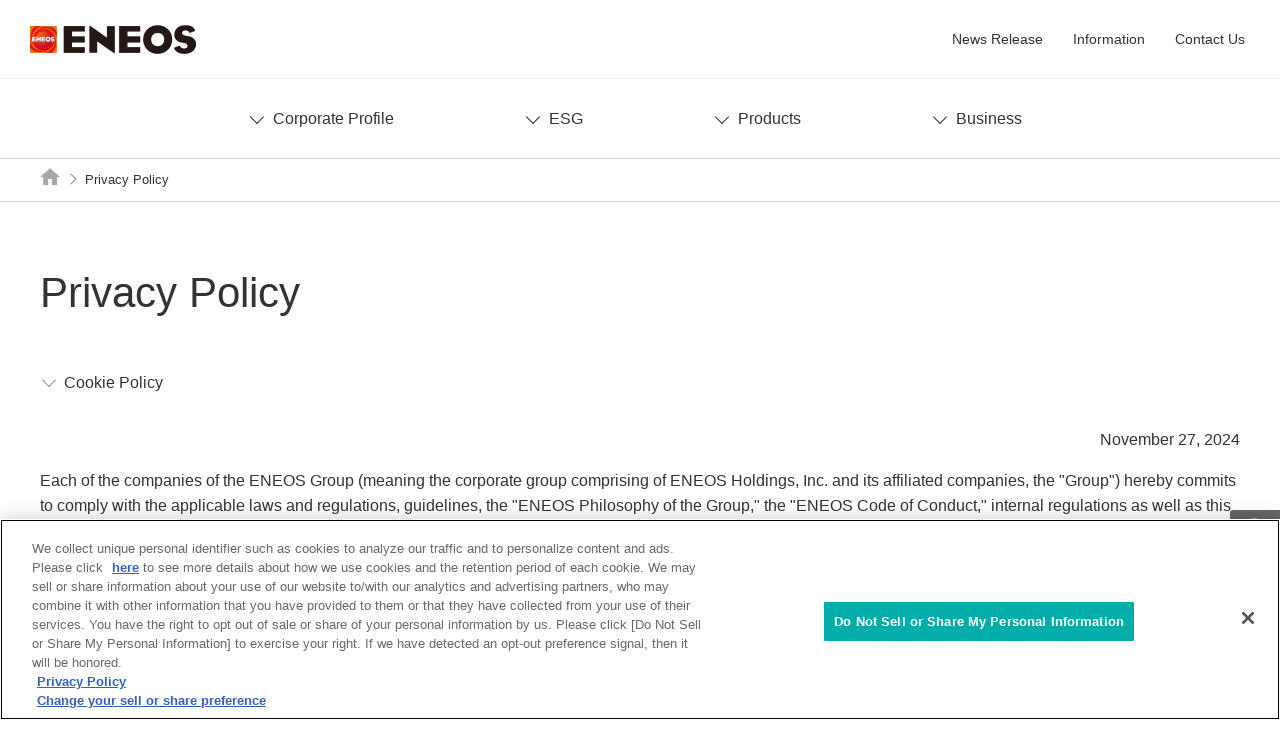

--- FILE ---
content_type: text/html
request_url: https://www.eneos.co.jp/english/privacy/
body_size: 55433
content:
<!DOCTYPE HTML>
<html lang="en"><!-- InstanceBegin template="/Templates/en_99_other.dwt" codeOutsideHTMLIsLocked="false" -->
<head prefix="og: http://ogp.me/ns# fb: http://ogp.me/ns/fb# article: http://ogp.me/ns/article#">
<meta charset="utf-8">
<meta http-equiv="X-UA-Compatible" content="IE=edge">
<!-- eneos.co.jpに対するOneTrust Cookie同意通知の始点 -->
<script type="text/javascript" src="https://cdn-au.onetrust.com/consent/717dde43-3916-4dd9-8ba7-47e2c1cd73f1/OtAutoBlock.js"></script>
<script src="https://cdn-au.onetrust.com/scripttemplates/otSDKStub.js" type="text/javascript" charset="UTF-8" data-domain-script="717dde43-3916-4dd9-8ba7-47e2c1cd73f1"></script>
<script type="text/javascript">
function OptanonWrapper() { }
</script>
<!-- eneos.co.jpに対するOneTrust Cookie同意通知の終点 -->
<!-- InstanceBeginEditable name="doctitle" -->
<title>Privacy Policy | ENEOS Corporation</title>
<meta name="description" content="Website of ENEOS. See here for the Privacy Policy of ENEOS.">
<link rel="canonical" href="https://www.eneos.co.jp/english/privacy/">
<!-- InstanceEndEditable -->
<meta name="viewport" content="width=device-width">
<meta name="format-detection" content="telephone=no">
<!-- InstanceBeginEditable name="addMETA" -->
<meta property="og:type" content="article">
<meta property="og:title" content="Privacy Policy | ENEOS Corporation">
<meta property="og:description" content="Website of ENEOS. See here for the Privacy Policy of ENEOS.">
<meta property="og:url" content="https://www.eneos.co.jp/english/privacy/">
<meta property="og:image" content="https://www.eneos.co.jp/english/common/images/og_image.webp">
<meta property="og:site_name" content="ENEOS">
<meta property="og:locale" content="en_US">
<!-- InstanceEndEditable -->
<link rel="shortcut icon" href="/favicon.ico">
<link rel="apple-touch-icon-precomposed" href="/english/common/images/webclip.webp">
<!-- InstanceBeginEditable name="addLINK" -->
<!-- InstanceEndEditable -->
<link href="/english/common/css/base.css" rel="stylesheet">
<link href="/english/common/plugin/slick/slick.css" rel="stylesheet">
<link href="/english/common/css/layout_pc.css" rel="stylesheet">
<link href="/english/common/css/layout_sp.css" rel="stylesheet">
<link href="/english/common/css/parts_pc.css" rel="stylesheet">
<link href="/english/common/css/parts_sp.css" rel="stylesheet">
<link href="/english/common/plugin/custom-scrollbar-plugin/jquery.mCustomScrollbar.css" rel="stylesheet">
<!-- InstanceBeginEditable name="addCSS" -->
<link href="/english/privacy/css/index.css" rel="stylesheet" type="text/css">
<!-- InstanceEndEditable -->
<script src="/english/common/lib/jquery.js"></script>
<script src="/english/common/plugin/slick/slick.js"></script>
<script src="/english/common/plugin/custom-scrollbar-plugin/jquery.mCustomScrollbar.concat.min.js"></script>
<script src="/english/common/plugin/auto_filesize/auto_filesize-2.0.0.min.js"></script>
<script src="/english/common/js/common.js"></script>
<!-- InstanceBeginEditable name="addJS" -->
<!-- InstanceEndEditable -->
<!-- InstanceBeginEditable name="addHEAD_END" -->
<!-- InstanceEndEditable -->
<!-- InstanceParam name="isCnav" type="boolean" value="true" -->
<!-- InstanceParam name="isPageGuide" type="boolean" value="true" -->
<!-- InstanceParam name="isPageHead" type="boolean" value="false" -->
<!-- InstanceParam name="isCmenu" type="boolean" value="false" -->
<!-- InstanceParam name="isPageFoot" type="boolean" value="false" -->
<!-- InstanceParam name="isAssist" type="boolean" value="true" -->
<!-- InstanceParam name="isAssistLocal" type="boolean" value="false" -->
<!-- InstanceParam name="isContainerSidebar" type="boolean" value="false" -->
<!-- InstanceParam name="isContainerWide" type="boolean" value="false" -->

<!-- InstanceParam name="isCategoryTop" type="boolean" value="false" -->
<!-- InstanceParam name="varCategory" type="text" value="" -->
<!-- InstanceParam name="varStage1" type="text" value="" -->
<!-- InstanceParam name="varStage2" type="text" value="" -->
<!-- InstanceParam name="varStage3" type="text" value="" -->

</head>
<body>
<!-- Google Tag Manager -->
<noscript><iframe src="//www.googletagmanager.com/ns.html?id=GTM-W946RF"
height="0" width="0" style="display:none;visibility:hidden"></iframe></noscript>
<script>(function(w,d,s,l,i){w[l]=w[l]||[];w[l].push({'gtm.start':
new Date().getTime(),event:'gtm.js'});var f=d.getElementsByTagName(s)[0],
j=d.createElement(s),dl=l!='dataLayer'?'&l='+l:'';j.async=true;j.src=
'//www.googletagmanager.com/gtm.js?id='+i+dl;f.parentNode.insertBefore(j,f);
})(window,document,'script','dataLayer','GTM-W946RF');</script>
<!-- End Google Tag Manager -->
<!-- InstanceBeginEditable name="addBODY_START" -->
<!-- InstanceEndEditable -->
<header id="header" class="Header">
	<div id="headerBody" class="HeaderBody">
		<div class="header-identity">
			<div class="identity_logo"><a href="/english/">ENEOS</a></div>
		</div>
		<div id="headerUtility" class="HeaderUtility">
			<ul class="headerUtility-list">
				<li class="company"><a href="/english/company/"><span>Corporate Profile</span></a></li>
				<li class="csr"><a href="/english/csr/"><span>ESG</span></a></li>
				<li class="products"><a href="/english/products/"><span>Products</span></a></li>
				<li class="business"><a href="/english/business/"><span>Business</span></a></li>
				<li><a href="/english/newsrelease/"><span>News Release</span></a></li>
				<li><a href="/english/information/"><span>Information</span></a></li>
				<li><a href="/english/contact/"><span>Contact Us</span></a></li>
			</ul>
			<div class="headerUtility-global">
				<p class="headerUtility-global_title js-global-trigger"><span>Change Language</span></p>
			</div>
		</div>
	<!-- /.HeaderBody --></div>
	<div id="sp-headerBody" class="sp-HeaderBody">
		<ul class="sp-global_list">
			<li><a href="/"><span class="link_label">&#26085;&#26412;&#35486;</span></a></li>
			<li><a href="/chinese/"><span class="link_label">&#20013;&#25991;</span></a></li>
		</ul>
	<!-- /.sp-HeaderBody --></div>
<!-- /.Header --></header>
<nav id="cnav" class="Cnav">
	<div id="cnavBody" class="CnavBody">
		<div id="cnavMenu" class="CnavMenu">
			<ul class="cnavList">
				<li class="has-CnavChild js-CnavChild-menu" data-cnav-list="company"><a href="/english/company/"><span>Corporate Profile</span></a></li>
				<li class="has-CnavChild js-CnavChild-menu" data-cnav-list="csr"><a href="/english/csr/"><span>ESG</span></a></li>
				<li class="has-CnavChild js-CnavChild-menu" data-cnav-list="products"><a href="/english/products/"><span>Products</span></a></li>
				<li class="has-CnavChild js-CnavChild-menu" data-cnav-list="business"><a href="/english/business/"><span>Business</span></a></li>
			</ul>
		<!-- /.CnavMenu --></div>
		<div id="cnavChild" class="CnavChild">
			<div class="CnavChild-inner" data-cnav-set="company">
				<div class="CnavChild_title">
					<p><a href="/english/company/"><span class="CnavChild_title_label">Corporate Profile</span></a></p>
				</div>
				<div class="CnavChild_body js-equalHeight" data-cnav-row="5">
					<div class="CnavChild_item">
						<a class="block" href="/english/company/message/">
							<figure class="CnavChild_image"><img src="/english/common/images/cnav/company_im12.webp" alt="Image link to Message from the President"></figure>
							<div class="CnavChild_text js-equalHeight_text">
								<span class="CnavChild_label">Message from the President</span>
							</div>
						</a>
					</div>
					<div class="CnavChild_item">
						<a class="block" href="/english/company/about/">
							<figure class="CnavChild_image"><img src="/english/common/images/cnav/company_im01.webp" alt="Image link to Company Overview"></figure>
							<div class="CnavChild_text js-equalHeight_text">
								<span class="CnavChild_label">Company Overview</span>
							</div>
						</a>
					</div>
					<div class="CnavChild_item">
						<a class="block" href="/english/company/philosophy/">
							<figure class="CnavChild_image"><img src="/english/common/images/cnav/company_im02.webp" alt="Image link to Philosophy of the Group"></figure>
							<div class="CnavChild_text js-equalHeight_text">
								<span class="CnavChild_label">Philosophy of the Group</span>
							</div>
						</a>
					</div>
					<div class="CnavChild_item">
						<a class="block" href="/english/company/policy/">
							<figure class="CnavChild_image"><img src="/english/common/images/cnav/company_im03.webp" alt="Image link to ENEOS Group Safety Philosophy and Policies"></figure>
							<div class="CnavChild_text js-equalHeight_text">
								<span class="CnavChild_label">ENEOS Group Safety Philosophy and Policies</span>
							</div>
						</a>
					</div>
					<div class="CnavChild_item">
						<a class="block" href="/english/company/brand/">
							<figure class="CnavChild_image"><img src="/english/common/images/cnav/company_im04.webp" alt="Image link to Brand"></figure>
							<div class="CnavChild_text js-equalHeight_text">
								<span class="CnavChild_label">Brand</span>
							</div>
						</a>
					</div>
					<div class="CnavChild_item">
						<a class="block" href="/english/company/officers/">
							<figure class="CnavChild_image"><img src="/english/common/images/cnav/company_im05.webp" alt="Image link to Executives"></figure>
							<div class="CnavChild_text js-equalHeight_text">
								<span class="CnavChild_label">Executives</span>
							</div>
						</a>
					</div>
					<div class="CnavChild_item">
						<a class="block" href="/english/company/organization/">
							<figure class="CnavChild_image"><img src="/english/common/images/cnav/company_im06.webp" alt="Image link to Organization"></figure>
							<div class="CnavChild_text js-equalHeight_text">
								<span class="CnavChild_label">Organization</span>
							</div>
						</a>
					</div>
					<div class="CnavChild_item">
						<a class="block" href="/english/company/history/">
							<figure class="CnavChild_image"><img src="/english/common/images/cnav/company_im07.webp" alt="Image link to Corporate History"></figure>
							<div class="CnavChild_text js-equalHeight_text">
								<span class="CnavChild_label">Corporate History</span>
							</div>
						</a>
					</div>
					<div class="CnavChild_item">
						<a class="block" href="/english/company/group/">
							<figure class="CnavChild_image"><img src="/english/common/images/cnav/company_im11.webp" alt="Image link to Group Company"></figure>
							<div class="CnavChild_text js-equalHeight_text">
								<span class="CnavChild_label">Group Company</span>
							</div>
						</a>
					</div>
					<div class="CnavChild_item">
						<a class="block" href="/english/company/ir/">
							<figure class="CnavChild_image"><img src="/english/common/images/cnav/company_im08.webp" alt="Image link to Investor Relations"></figure>
							<div class="CnavChild_text js-equalHeight_text">
								<span class="CnavChild_label">Investor Relations</span>
							</div>
						</a>
					</div>
					<div class="CnavChild_item">
						<a class="block" href="/english/company/rd/">
							<figure class="CnavChild_image"><img src="/english/common/images/cnav/company_im09.webp" alt="Image link to Research & Development"></figure>
							<div class="CnavChild_text js-equalHeight_text">
								<span class="CnavChild_label">Research &amp; Development</span>
							</div>
						</a>
					</div>
					<div class="CnavChild_item">
						<a class="block" href="/english/company/sponsored/">
							<figure class="CnavChild_image"><img src="/english/common/images/cnav/company_im10.webp" alt="Image link to Sponsor Information"></figure>
							<div class="CnavChild_text js-equalHeight_text">
								<span class="CnavChild_label">Sponsor Information</span>
							</div>
						</a>
					</div>
					<div class="CnavChild_item">
						<a class="block" href="/english/company/ad.html">
							<figure class="CnavChild_image"><img src="/english/common/images/cnav/company_im13.webp" alt="Image link to Ad Gallery"></figure>
							<div class="CnavChild_text js-equalHeight_text">
								<span class="CnavChild_label">Ad Gallery</span>
							</div>
						</a>
					</div>
				</div>
			</div>
			<div class="CnavChild-inner" data-cnav-set="csr">
				<div class="CnavChild_title">
					<p><a href="/english/csr/"><span class="CnavChild_title_label">ESG</span></a></p>
				</div>
				<div class="CnavChild_body js-equalHeight" data-cnav-row="5">
					<div class="CnavChild_item">
						<a class="block" href="/english/csr/policy/">
							<figure class="CnavChild_image"><img src="/english/common/images/cnav/csr_im01.webp" alt="Image link to ESG at ENEOS"></figure>
							<div class="CnavChild_text js-equalHeight_text">
								<span class="CnavChild_label">ESG at ENEOS</span>
							</div>
						</a>
					</div>
					<div class="CnavChild_item">
						<a class="block" href="/english/csr/report/">
							<figure class="CnavChild_image"><img src="/english/common/images/cnav/csr_im02.webp" alt="Image link to ESG Data Book"></figure>
							<div class="CnavChild_text js-equalHeight_text">
								<span class="CnavChild_label">ESG Data Book</span>
							</div>
						</a>
					</div>
				</div>
			</div>
			<div class="CnavChild-inner" data-cnav-set="products">
				<div class="CnavChild_title">
					<p><a href="/english/products/"><span class="CnavChild_title_label">Products</span></a></p>
				</div>
				<div class="CnavChild_body js-equalHeight" data-cnav-row="5">
					<div class="CnavChild_item">
						<a class="block" href="/english/products/lubricants/">
							<figure class="CnavChild_image"><img src="/english/common/images/cnav/products_im01.webp" alt="Image link to Lubricants"></figure>
							<div class="CnavChild_text js-equalHeight_text">
								<span class="CnavChild_label">Lubricants</span>
							</div>
						</a>
					</div>
					<div class="CnavChild_item">
						<a class="block" href="/english/products/chemical/">
							<figure class="CnavChild_image"><img src="/english/common/images/cnav/products_im02.webp" alt="Image link to Petrochemicals"></figure>
							<div class="CnavChild_text js-equalHeight_text">
								<span class="CnavChild_label">Petrochemicals</span>
							</div>
						</a>
					</div>
					<div class="CnavChild_item">
						<a class="block" href="/english/products/function/">
							<figure class="CnavChild_image"><img src="/english/common/images/cnav/products_im03.webp" alt="Image link to High Performance Materials"></figure>
							<div class="CnavChild_text js-equalHeight_text">
								<span class="CnavChild_label">High Performance Materials</span>
							</div>
						</a>
					</div>
					<div class="CnavChild_item">
						<a class="block" href="/english/products/industrial/">
							<figure class="CnavChild_image"><img src="/english/common/images/cnav/products_im04.webp" alt="Image link to Energy for Industrial customers"></figure>
							<div class="CnavChild_text js-equalHeight_text">
								<span class="CnavChild_label">Energy for Industrial customers</span>
							</div>
						</a>
					</div>
					<div class="CnavChild_item">
						<a class="block" href="/english/products/sds/">
							<figure class="CnavChild_image"><img src="/english/common/images/cnav/products_im05.webp" alt="Image link to SDS(MSDS)"></figure>
							<div class="CnavChild_text js-equalHeight_text">
								<span class="CnavChild_label">SDS(MSDS)</span>
							</div>
						</a>
					</div>
				</div>
			</div>
			<div class="CnavChild-inner" data-cnav-set="business">
				<div class="CnavChild_title">
					<p><a href="/english/business/"><span class="CnavChild_title_label">Business</span></a></p>
				</div>
				<div class="CnavChild_body js-equalHeight" data-cnav-row="5">
					<div class="CnavChild_item">
						<a class="block" href="/english/business/power/">
							<figure class="CnavChild_image"><img src="/english/common/images/cnav/business_im01.webp" alt="Image link to Electricity & Renewable Energy Business"></figure>
							<div class="CnavChild_text js-equalHeight_text">
								<span class="CnavChild_label">Electricity &amp; Renewable Energy Business</span>
							</div>
						</a>
					</div>
					<div class="CnavChild_item">
						<a class="block" href="/english/business/hydrogen/">
							<figure class="CnavChild_image"><img src="/english/common/images/cnav/business_im02.webp" alt="Image link to Hydrogen Business"></figure>
							<div class="CnavChild_text js-equalHeight_text">
								<span class="CnavChild_label">Hydrogen Business</span>
							</div>
						</a>
					</div>
				</div>
			</div>
			<p class="CnavChild-close">Menu</p>
		<!-- /.CnavChild --></div>
	<!-- /.CnavBody --></div>
<!-- /.Cnav --></nav>
<main id="main" class="Main">
	<div id="mainBody" class="MainBody">
		
		<div class="pageGuide">
		
			<ol class="breadcrumbs" itemscope itemtype="http://schema.org/BreadcrumbList">
				<li itemprop="itemListElement" itemscope itemtype="http://schema.org/ListItem"><a itemprop="item" href="/english/"><span itemprop="name">HOME</span></a><meta itemprop="position" content="1" /></li>
				<!-- InstanceBeginEditable name="editBreadcrumbs" -->
				<li>Privacy Policy</li>
				<!-- InstanceEndEditable -->
			</ol>
			
		<!-- /.pageGuide --></div>
		
		
		
		<div class="container" data-wide="false" data-sidebar="false">
		
			<div class="contents">
			<!-- InstanceBeginEditable name="contents" -->
				<div class="heading-lv1">
					<h1 class="heading_title"><span class="heading_label">Privacy Policy</span></h1>
				</div>
				<div class="navi-anchor">
					<ul class="navi-anchor_list" data-row-pc="auto" data-row-sp="auto">
						<li><a href="#cookie"><span class="link_label">Cookie Policy</span></a></li>
					</ul>
				</div>
				<p class="gp-al-right">November 27, 2024</p>
				<p class="text-paragraph">Each of the companies of the ENEOS Group (meaning the corporate group comprising of ENEOS Holdings, Inc. and its affiliated companies, the "Group") hereby commits to comply with the applicable laws and regulations, guidelines, the "ENEOS Philosophy of the Group," the "ENEOS Code of Conduct," internal regulations as well as this Privacy Policy in processing the personal data of the Group's customers (including individual customers and corporate representatives, as well as those who are interested in the Group's products, services, activities and the like), as well as process such personal data appropriately.</p>
				<section>
					<div class="heading-lv3 js-equalHeight_heading">
						<div class="block">
							<h2 class="heading_title">1.	Framework for Personal Data Protection</h2>
						</div>
					</div>
					<p>The Group has established and will maintain a framework to appropriately protect personal data; formulate a compliance program to ensure that its officers and employees fully protect personal data; and continuously implement and improve such framework and program.</p>
				</section>
				<section>
					<div class="heading-lv3 js-equalHeight_heading">
						<div class="block">
							<h2 class="heading_title">2.	Security Control of Personal Data</h2>
						</div>
					</div>
					<p>In every process of obtaining, using, disclosing and administering personal data, the Group endeavors to administer such personal data in a secure and accurate manner and in the most recent state, and thoroughly implement security control measures, including those enumerated below, to prevent the leakage of, and unauthorized access to, personal data:</p>
					<ol class="list-order-v3">
						<li><span class="list_mark">(1)</span>Establishment of basic policies<br>
						To ensure the appropriate processing of personal data, the Group has established basic policies, including this Privacy Policy.</li>
						<li><span class="list_mark">(2)</span>Maintenance of rules on the processing of personal data<br>
						The Group will maintain rules on obtaining, using, disclosing and administering personal data, as well as internal rules and regulations that set forth the responsibilities and the like of the persons processing personal data.</li>
						<li><span class="list_mark">(3)</span>Organized security control measures<br>
						The Group will maintain the framework necessary to protect personal data, where our president is ultimately responsible therefor.</li>
						<li><span class="list_mark">(4)</span>Human security control measures<br>
						The Group has implemented on-the-job trainings and other instruction courses on points to pay attention to, in the processing of personal data.</li>
						<li><span class="list_mark">(5)</span>Physical security control measures<br>
						The Group has implemented security control measures to prevent theft, loss and the like of instruments, electronic media, documents, or the like that process personal data.</li>
						<li><span class="list_mark">(6)</span>Technical security control measures<br>
						The Group has implemented access controls where restrictions have been placed on the scope of the processing persons according to the content of the personal data.</li>
						<li><span class="list_mark">(7)</span>Understanding the external environment<br>
						For cases where personal data is stored abroad, the Group has implemented appropriate security control measures after understanding the system in the relevant foreign country concerning the protection of personal data.</li>
					</ol>
					<p class="text-paragraph">The Group may also contract out a part of its business and provide personal data to its consignees to the extent necessary to fulfill the purposes of the use of the personal data. In such cases, the Group will enter into an agreement with each consignee concerning the processing of personal data, and appropriately administer and supervise them.</p>
				</section>
				<section>
					<div class="heading-lv3 js-equalHeight_heading">
						<div class="block">
							<h2 class="heading_title">3.	Details of Personal Data Handled by the Group</h2>
						</div>
					</div>
					<p>The Group obtains the following personal data concerning customers from the customers themselves, companies belonging to the Group, business partners of the Group, and other similar entities:</p>
					<ol class="list-order-v3">
						<li><span class="list_mark">(1)</span>Customer information<br>
						The name, mail address, address, age, sex and nationality, as well as the name and location of, section and title/position in, the company a customer is working at, account information, including SNS, and other customer information.</li>
						<li><span class="list_mark">(2)</span>Details of transactions with the Group<br>
						Information concerning the details of customers' transactions and purchase history, bank accounts and payment information of credit cards or the like and other information generated in the course of customers' transactions with the Group.</li>
						<li><span class="list_mark">(3)</span>Information generated from the use of the Group's website<br>
						The registered ID, password, IP address, browsing history of and date/time of access to the website, information concerning terminals/OS/browsers or the like that customers are using, location information, other status of use of the services, as well as analytical findings based on such information (such as information concerning the Group's products and services which customers are presumed to be concerned with or interested in), and other information generated from the customers' use of the Group's website.</li>
						<li><span class="list_mark">(4)</span>Other information<br>
						Information concerning the customers' comments, requests, inquiries, replies to surveys to and communication or the like with the Group, records of customers' entry into and exit from the Group's offices, security camera footage, and other information provided to the Group based on any involvement of the customers with the Group.</li>
					</ol>
				</section>
				<section>
					<div class="heading-lv3 js-equalHeight_heading">
						<div class="block">
							<h2 class="heading_title">4.	Purpose of Use of Personal Data</h2>
						</div>
					</div>
					<p>The Group will use the customers' personal data for the following purposes or other purposes for which a separate notification or the like to the individual is required:</p>
					<ol class="list-order-v3">
						<li><span class="list_mark">(1)</span>Performance of any contract for the Group's products and/or services as well as communications relating thereto.
							<ol class="list-alphabet is-nest">
									<li><span class="list_mark">a.</span>Provision of products and/or services pursuant to the terms of the subject contracts, and settlements thereunder.</li>
									<li><span class="list_mark">b.</span>Communication on requisite matters concerning the subject contracts.</li>
									<li><span class="list_mark">c.</span>Arrangements, shipments and after-sale services for products and/or services used by the customers.</li>
									<li><span class="list_mark">d.</span>Responses to comments, requests, inquiries and other matters concerning the contracts.</li>
							</ol>
						</li>
						<li><span class="list_mark">(2)</span>Promotions regarding the Group's products and services.
							<ol class="list-alphabet is-nest">
								<li><span class="list_mark">a.</span>Information concerning products and/or services and promotions, including newsletters, mail magazines and advertisements.</li>
								<li><span class="list_mark">b.</span>Promotions on various campaigns, trade exhibitions and the like.</li>
							</ol>
							<p class="gp-mt-SS">For avoidance of doubt, to fulfill these purposes, the Group may analyze the information obtained therefor, such as the customers' browsing history and/or purchase history, and direct messages tailored to the customers' concerns and/or interests.</p>
						</li>
						<li><span class="list_mark">(3) </span>Planning/development/analysis/improvements of the Group's products, services and the like.
							<ol class="list-alphabet is-nest">
								<li><span class="list_mark">a.</span>Planning/development of new products/services</li>
								<li><span class="list_mark">b.</span>Analysis, quality improvement of, and enhancing dealings with people concerning existing products/services.</li>
								<li><span class="list_mark">c.</span>Investigation and analysis of the status of sales and usage as well as planning and development using the results thereof.</li>
								<li><span class="list_mark">d.</span>Implementation/analysis/measurement of effects/use of survey research associated with marketing activities.</li>
							</ol>
						</li>
						<li><span class="list_mark">(4)</span>Improvement of and other activities concerning the Group's website.
							<ol class="list-alphabet is-nest">
								<li><span class="list_mark">a.</span>Improvement of user-friendliness and other qualities of the website.</li>
								<li><span class="list_mark">b.</span>Planning/development based on the usage status of the website.</li>
							</ol>
						</li>
						<li><span class="list_mark">(5)</span>Responses to comments/requests/inquiries to the Group.</li>
						<li><span class="list_mark">(6)</span>Rendering services consigned to the Group.</li>
						<li><span class="list_mark">(7)</span>The Group's responses to statutory obligations and requirements (including reports to regulatory authorities in Japan and abroad, judicial/administrative bodies, and exchanges, as well as responding to audits conducted by such authorities and bodies) and implementing the necessary investigations and other responses in relation to governance in the Group and the exercise of its rights.</li>
						<li><span class="list_mark">(8)</span>Implementation of other responses associated with fulfilling the aforementioned purposes.</li>
					</ol>
				</section>
				<section>
					<div class="heading-lv3 js-equalHeight_heading">
						<div class="block">
							<h2 class="heading_title">5.	Joint Use</h2>
						</div>
					</div>
					<p>The Group may jointly use the following personal data of customers:</p>
					<ol class="list-order-v3">
						<li><span class="list_mark">(1)</span>Personal data to be jointly used: all of the personal data obtained by the Group.</li>
						<li><span class="list_mark">(2)</span>Scope of the joint users: all of the companies belonging to the Group (including companies that will join the Group in the future).</li>
						<li><span class="list_mark">(3)</span>Purposes of use by the joint users: the purposes of use specified in section 4 above.</li>
						<li><span class="list_mark">(4)</span>The company in charge of administering the joint use of personal data: ENEOS Holdings, Inc.</li>
					</ol>
				</section>
				<section>
					<div class="heading-lv3 js-equalHeight_heading">
						<div class="block">
							<h2 class="heading_title">6.	Provision to Third Parties</h2>
						</div>
					</div>
					<p>The Group shall not disclose or provide the personal data obtained thereby except for cases that fall under any of the following items:</p>
					<ol class="list-order-v3">
						<li><span class="list_mark">(1)</span>In cases where prior consent by the customer is obtained.</li>
						<li><span class="list_mark">(2)</span>In cases where it is necessary to protect human life, body and/or property, and it is difficult to obtain the customer's consent.</li>
						<li><span class="list_mark">(3)</span>	In cases where it is specifically necessary for the enhancement of public health or furtherance of the healthy nurturing of children, and it is difficult to obtain the customer's consent.</li>
						<li><span class="list_mark">(4)</span>In cases where it is necessary to cooperate with a national or local government or other entities in implementing public affairs and there is a risk of hindering the implementation of such public affairs by obtaining the customer's consent.</li>
						<li><span class="list_mark">(5)</span>In cases where the relevant third party is an academic research institution or a similar entity and such personal data is required to be processed for the purpose of using the same in academic research (including cases where a part of the purpose of processing the personal data is for academic research except where there is a risk of unjustly infringing on an individual's rights and interests).</li>
						<li><span class="list_mark">(6)</span>Other cases in accordance with laws and regulations.</li>
					</ol>
				</section>
				<section>
					<div class="heading-lv3 js-equalHeight_heading">
						<div class="block">
							<h2 class="heading_title">7.	Cross-border Transfer of Personal Data</h2>
						</div>
					</div>
					<p>In cases where the Group provides personal data to a third-party entity in Japan or abroad, including a consignee of services and/or joint user, the Group shall take the necessary and appropriate measures in accordance with applicable laws and regulation.</p>
				</section>
				<section>
					<div class="heading-lv3 js-equalHeight_heading">
						<div class="block">
							<h2 class="heading_title">8.	Period of Retention of Personal Data</h2>
						</div>
					</div>
					<p>The Group shall retain the customers' personal data only for the period necessary to fulfill the purposes of use of the customers' personal data, to comply with applicable laws and regulations or to address to customers' requests. Upon the termination of the retention period, the Group shall delete the customers' personal data or implement measures to retain such personal data in a manner where such personal data is not capable of identifying the customers.</p>
				</section>
				<section>
					<div class="heading-lv3 js-equalHeight_heading">
						<div class="block">
							<h2 class="heading_title">9.	Use of Cookies and the Like</h2>
						</div>
					</div>
					<p>A cookie is a small text file downloaded in the browser of a device (such as a computer and smart phone) and used when a customer accesses a website. Through the use of cookies, the Group can recognize the device of a customer, and obtain information concerning the customer's browsing history, status of use of the website or the like.<br>
					The Group uses "Google Analytics" of Google LLC. While Google Analytics collects, records, and analyzes the user's status of using this service, the Group utilizes the findings therefrom to improve the Group's website.<br>
					For the structure in which data is collected and processed through Google Analytics, please see <a href="https://policies.google.com/technologies/partner-sites?hl=en" target="_blank" class="link-inline a-blank">here</a>.</p>
				</section>
				<section>
					<div class="heading-lv3 js-equalHeight_heading">
						<div class="block">
							<h2 class="heading_title">10.	Response to Inquiries and Requests for Disclosure, Correction, Suspension of Use and Other Requests</h2>
						</div>
					</div>
					<p>In cases where an inquiry by a customer is received concerning the processing of his/her own personal data (limited to information specified as the subject of the disclosure or the like by applicable laws and regulations, such as the "personal data held by the business" stipulated under Japanese law), hereinafter the same shall apply in this section 10), or cases where a request is made for the exercise of any of the following rights, the Group shall appropriately and quickly address the same after confirming that the inquiry or the request was made directly by the customer:</p>
					<ol class="list-order-v3">
						<li><span class="list_mark">(1)</span>Notification of purposes of use of personal data or disclosure of personal data.</li>
						<li><span class="list_mark">(2)</span>Correction, addition or deletion of personal data.</li>
						<li><span class="list_mark">(3)</span>Suspension of use of personal data or the provision thereof to third parties.</li>
					</ol>
					<p class="gp-mt-SS">Customers may request for the correction, addition, or deletion of personal data. The Group shall address the same to the extent provided by laws and regulations after acknowledging such request.</p>
					<section>
						<div class="heading-lv4">
								<div class="block">
									<h4 class="heading_title">&lt;Where to Inquire&gt;</h4>
								</div>
						</div>
						<ol class="list-order-v3">
							<li><span class="list_mark">(1)</span>Inquiries to ENEOS Corporation.
								<dl class="list-description gp-mt-SS">
									<dt>ENEOS Customer Center, ENEOS Corporation</dt>
									<dd>
										<ul class="link-text gp-mt-0">
											<li><a href="https://ssl.eneos.co.jp/noe_en/inquiry/input" class="a-blank" target="_blank"><span class="link_label">https://ssl.eneos.co.jp/noe_en/inquiry/input</span></a></li>
										</ul>
										<ul class="list-note">
											<li><span class="list_mark mark_asterisk"></span>Upon making an inquiry, please acknowledge and accept the terms set forth in:<a href="/english/contact/" class="link-inline">https://www.eneos.co.jp/english/contact/</a></li>
										</ul>
									</dd>
								</dl>
							</li>
							<li class="gp-mt-M"><span class="list_mark">(2)</span>Inquiries to other entities of the Group<br>
							Each entity of the Group shall address the inquiries. In cases where an inquiry is made in the manner described in item (1) above, please note in advance that it may be referred to each of the entities of the Group.</li>
						</ol>
					</section>
				</section>
				<section>
					<div class="heading-lv3 js-equalHeight_heading">
						<div class="block">
							<h2 class="heading_title">11.	Amendments to this Privacy Policy and Notifications</h2>
						</div>
					</div>
					<p>The Group may amend all or a part of this Privacy Policy. In case of an amendment, notice on the details thereof shall be provided on the Group's website.</p>
				</section>
				<section>
					<div class="heading-lv3 js-equalHeight_heading">
						<div class="block">
							<h2 class="heading_title">12.	Processing of Personal Data of Customers Residing in the EEA or the UK</h2>
						</div>
					</div>
					<p>Customers residing in the European Economic Area (EEA) or the UK are advised to also see the following items:</p>
					<ol class="list-order-v3">
						<li><span class="list_mark">(1)</span>Legal basis for the processing of personal data<br>
						The Group processes customers' personal data to fulfill the purposes of use stipulated in items a. to g. of section 4, based on the following legal bases:
							<ol class="list-alphabet is-nest">
								<li><span class="list_mark">a.</span>Performance of any contract involving the Group's products and/or services.<br>
								The Group uses the customers' basic information and other information, including contact information, to perform any contract involving the Group's products and/or services.</li>
								<li><span class="list_mark">b.</span>Promotions regarding the Group's products and services<br>
								The Group uses the customers' basic information and other information, including contact information, to give promotions regarding the Group's products and/or services. The legal basis for the processing of such personal data is the Group's legitimate interest of providing better options for the customers by providing information on products and/or services, or the customer's consent.</li>
								<li><span class="list_mark">c.</span>Planning/development/analysis/improvement of the Group's products, services and the like
The Group uses the customers' personal data for the planning, development, analysis and improvement of the Group's products and/or services. The legal basis for such processing of personal data is the legitimate interest of [the Group of] continuously improving its products and services towards safer and more superior products and services for the customers.</li>
								<li><span class="list_mark">d.</span>Improvement and other development of the Group's website<br>
								The Group may use the information processed in association with the use of the Group's website for the improvement and other development thereof. The legal basis for such processing of such information is the legitimate interest of the Group to achieve the benefit of having a more convenient and comfortable use of the Group's website.</li>
								<li><span class="list_mark">e.</span>Responses to comments/requests/inquiries to the Group<br>
								The Group may use the information concerning comments and other communications given it to respond to customers regarding the same. The legal basis in this case is the performance of the contract with the customer, or the customer's consent.</li>
								<li><span class="list_mark">f.</span>Rendering services consigned to the Group<br>
								The Group may use the customers' personal data to render services consigned to the Group. The legal basis in this case is the legitimate interest of providing more fulfilling services to customers.</li>
								<li><span class="list_mark">g.</span>The Group's responses to statutory obligations and requirements<br>
								The Group may use the customers' personal data to respond to [its] statutory obligations.</li>
							</ol>
						</li>
						<li><span class="list_mark">(2)</span>Exercise of rights by customers<br>
						Customers have the following rights in relation to the Group's processing of personal data in addition to the matters set forth in section 10 above:
							<ol class="list-alphabet is-nest">
								<li><span class="list_mark">a.</span>In cases where consent to the Group's processing of personal data is given, the right to withdraw such consent.</li>
								<li><span class="list_mark">b.</span>The right to request data portability</li>
								<li><span class="list_mark">c.</span>In the following cases, the right to object to the Group's processing of personal data:
									<ul class="list-bullet is-nest">
											<li>In cases where the Group uses customers' personal data for the purpose of direct marketing.</li>
											<li>In cases where the Group is using a customer's' personal data for the Group's legitimate interests, and if there is a reasonable ground for the customer to object thereto.</li>
										</ul>
								</li>
								<li><span class="list_mark">d.</span>The right to file an objection with the competent supervisory authority</li>
							</ol>
						</li>
						<li><span class="list_mark">(3)</span>Cross-border transfer<br>
						Based on the manner of its use, customers' personal data may be transferred to any country outside of the EEA and the UK. In this case, prior to such transfer, the Group shall ensure that an appropriate standard for data protection can be achieved. For instance, it means that a standard for data protection that is similar to that of the EEA or the UK can be achieved by using the standard contractual clauses specified by, or relying on an adequacy decision issued by, the EEA or the UK.</li>
					</ol>
				</section>
				<section>
					<div class="heading-lv3 js-equalHeight_heading">
						<div class="block">
							<h2 class="heading_title">13.	Processing of Personal Data of Customers Residing in the State of California</h2>
						</div>
					</div>
					<p>Customers residing in the State of California are advised to also see the following items:</p>
					<ol class="list-order-v3">
						<li><span class="list_mark">(1)</span>The Group's obtaining of customers' personal data<br>
						The following are the categories of customers' personal data to be collected and have been collected for the past twelve (12) months by the Group to fulfill the purposes of use stipulated in section 4:
							<ol class="list-alphabet is-nest">
								<li><span class="list_mark">a.</span>Customers' name, contact information, and identifiers, such as online identifiers.</li>
								<li><span class="list_mark">b.</span>Customers' name, contact information, identity certificate issued by a government, signature, payment card number, financial information, medical information, insurance information, educational information, employment information and other similar information, which are defined as personal data under the laws on customer records in the State of California.</li>
								<li><span class="list_mark">c.</span>Customers' sex, age, marital status, race and other similar information, which are protected under the laws of the State of California or federal law.</li>
								<li><span class="list_mark">d.</span>Customers' transaction information, purchase history, detailed financial information, payment information and other information concerning commercial transactions.</li>
								<li><span class="list_mark">e.</span>Information on customers' activities via the internet or other electronic networks, including browsing history, online conduct, internet data, interactions with the Group's website or other websites.</li>
								<li><span class="list_mark">f.</span>Information concerning the location of customers' devices, IP location, geolocation data, and other location information.
								</li>
								<li><span class="list_mark">g.</span>Audio, electronic, or similar information.</li>
								<li><span class="list_mark">h.</span>Professional or employment-related information.</li>
								<li><span class="list_mark">i.</span>Information regarding education, such as an academic background.</li>
								<li><span class="list_mark">j.</span>Inferences drawn from any of the information described above to create a profile about a customer reflecting the customer's preferences and characteristics.</li>
							</ol>
						</li>
						<li><span class="list_mark">(2)</span>The Group's selling and sharing of customers' personal data<br>
						In the last twelve (12) months, the Group has sold and shared identifiers and activities pertaining to activities via the internet to business entities analyzing websites and advertisement delivery companies, for purposes of improving the Group's websites and distributing appropriate advertisements to customers.</li>
						<li><span class="list_mark">(3)</span>Selling or sharing of personal data of customers under the age of 16<br>
						The Group has no knowledge of having sold or shared the personal data of customers under the age of 16.</li>
						<li><span class="list_mark">(4)</span>The Group's disclosure of the customers' personal data to third parties<br>
						In the past twelve (12) months, the Group has disclosed the personal data obtained thereby to companies comprising the Group to fulfill the purposes of use of personal data (section 4 above).</li>
						<li><span class="list_mark">(5)</span>Use and/or disclosure of sensitive personal data.<br>
						The Group will not use or disclose customers' sensitive personal data without their consent, for any purpose other than the purposes stipulated in §7027(m) of the regulations of the California Consumer Privacy Act (the "CCPA") (the "CCPA Regulations").</li>
						<li><span class="list_mark">(6)</span>Exercise of rights by customers<br>
						Customers have the following rights in relation to the Group's processing of personal data in addition to the matters set forth in section 10 above:
							<ol class="list-alphabet is-nest">
								<li><span class="list_mark">a.</span>In cases where the Group sells and/or shares personal data, the right to opt-out of such sale and/or sharing.</li>
								<li><span class="list_mark">b.</span>In cases where the Group uses or discloses sensitive personal data for any purpose other than the purposes prescribed in &sect;7027(m) of the CCPA Regulations, the right to restrict such use and/or disclosure.</li>
								<li><span class="list_mark">c.</span>The right to not be discriminated against because of exercising any privacy-related right.</li>
							</ol>
						</li>
					</ol>
				</section>
				<p class="gp-mt-L gp-al-right">Atsuji Yamaguchi, Representative Director, President<br>
				ENEOS Corporation<br>
				1-1-2 Otemachi, Chiyoda-ku, Tokyo, 100-8162, Japan</p>
				<section>
					<div id="cookie" class="heading-lv2">
						<div class="block">
							<h2 class="heading_title">Cookie Policy</h2>
						</div>
					</div>
					<p>ENEOS Corporation (the "Company") endeavors to provide more appropriate services to the customers who use its website (the "Website") while respecting their privacy by optimizing the user-friendliness thereof.<br>
					This Policy explains the details of the cookies used to make the Website easier to use as well as the measures taken to accommodate customers who do not wish to use such cookies.</p>
					<section>
						<div class="heading-lv3 js-equalHeight_heading">
							<div class="block">
								<h3 class="heading_title">1. What a Cookie is</h3>
							</div>
						</div>
						<p>A cookie is a small text file downloaded in the browser of a device (such as a computer and smart phone) that is used when a customer accesses a website. By using cookies, the Company can recognize the device of a customer, and observe information concerning the customer's browsing history, status of use of the Website, and information relating to the products/services the customer is interested in.<br>
						By using such information, the Company will improve the Website and endeavor to enhance its user-friendliness for customers as well as distribute more appropriate advertisements and/or promotions of its products/services based on the customers' interests.</p>

					</section>
					<section>
						<div class="heading-lv3 js-equalHeight_heading">
							<div class="block">
								<h3 class="heading_title">2. Cookie List</h3>
							</div>
						</div>
						<p>The following cookies are used by the Company:</p>
						<!-- OneTrust Cookie リストの始点 -->
							<div id="ot-sdk-cookie-policy"></div>
							<!-- OneTrust Cookie リストの終点 -->
					</section>
					<section>
						<div class="heading-lv3 js-equalHeight_heading">
							<div class="block">
								<h3 class="heading_title">3. Control of Cookies by Customers</h3>
							</div>
						</div>
						<p>Customers may choose whether or not to accept the cookies that are used on the Website. For instance, through links described below, the function settings of the customers' browsers, or the opt-out functions provided by the host of each cookie, customers can reject the use of cookies or suspend the use of those that were allowed. However, please note that there may be cases where the Website fails to appropriately function due thereto.</p>
						<!-- OneTrust Cookie 設定ボタンの始点 -->
							<ul class="link-button">
								<li>
									<button id="ot-sdk-btn" class="ot-sdk-show-settings a-blank">Cookie Settings</button>
								</li>
							</ul>
						<!-- OneTrust Cookie 設定ボタンの終点 -->
					</section>
					<section>
						<div class="heading-lv3 js-equalHeight_heading">
							<div class="block">
								<h3 class="heading_title">4. Provision of Information on Customers</h3>
							</div>
						</div>
						<p>The Company may provide information obtained by the Company through the use of cookies and other information pertaining to customers to business entities relevant to advertising, such as advertisement agencies and/or advertisement delivery companies. However, in no event would information capable of directly identifying a customer solely based thereon be provided, such as the name, address, telephone number, mail address, or other similar details, unless the customer's consent is separately obtained.</p>
					</section>
					<section>
						<div class="heading-lv3 js-equalHeight_heading">
							<div class="block">
								<h3 class="heading_title">5. Where to Inquire</h3>
							</div>
						</div>
						<dl class="list-description gp-mt-SS">
									<dt>ENEOS Customer Center, ENEOS Corporation</dt>
									<dd>
										<ul class="link-text gp-mt-0">
											<li><a href="https://www.eneos.co.jp/contact/other/index.html"><span class="link_label">https://www.eneos.co.jp/contact/other/index.html</span></a></li>
										</ul>
										<ul class="list-note">
											<li><span class="list_mark mark_asterisk"></span>Upon inquiry, please agree to the terms set forth in <a href="/english/contact/" class="link-inline">https://www.eneos.co.jp/english/contact/</a>.</li>
										</ul>
									</dd>
								</dl>
					</section>
				</section>
			<!-- InstanceEndEditable -->
			</div>
			
		<!-- /.container --></div>
		
	<!-- /.MainBody --></div>
<!-- /.Main --></main>

<aside id="assist" class="Assist">
	<!-- InstanceBeginEditable name="addAssistHead" -->
	<!-- InstanceEndEditable -->
	<!-- InstanceBeginEditable name="editAssistLocal" -->
	<!-- InstanceEndEditable -->
	<!-- InstanceBeginEditable name="addAssistFoot" -->
	<!-- InstanceEndEditable -->
		<div id="followNavi" class="FollowNavi">
		<div class="followNavi_inner">
			<div class="followNavi-link">
				<div class="followNavi-link_item_menu"><a href="javascript:void(0);">MENU</a></div>
				<div class="followNavi-link_item_global"><a href="javascript:void(0);">GLOBAL</a></div>
				<div class="followNavi-link_item_site"><a href="javascript:void(0);">Search</a></div>
				<div class="followNavi-link_item_pagetop"><a href="#header">Page Up</a></div>
			</div>
			<div class="followNavi-body">
				<div class="followNavi-body_item_global">
					<ul class="link-text">
						<li><a href="/"><span class="link_label">&#26085;&#26412;&#35486;</span></a></li>
						<li><a href="/chinese/"><span class="link_label">&#20013;&#25991;</span></a></li>
					</ul>
				</div>
				<div class="followNavi-body_item_site">
					<script defer type="text/javascript" src="https://bizsearch-asp.accelatech.com/bizasp/js/accela_suggest.js" charset="utf-8"></script>
					<form name="AccelaBizSearchASPForm" id="bizsearchAspForm" action="https://bizsearch-asp.accelatech.com/bizasp/index.php" method="get">
						<input type="text" name="q" value="" size="30" id="bizsearchAspQuery" autocomplete="off" class="followNavi_site-text" placeholder="Search">
						<div class="followNavi_site-block">
							<div class="followNavi_site-btn"><input type="submit" value="Search"></div>
						</div>
						<input type="hidden" name="corpId" value="atc180003" id="bizsearchAspCorpId">
						<input type="hidden" name="en" value="">
						<input type="hidden" name="layout" value="2">
						<input type="hidden" name="hits" value="">
						<input type="hidden" name="sg" value="1">
						<input type="hidden" name="vc" value="5">
					</form>
				</div>
			</div>
		</div>
	<!-- /.FollowNavi --></div><!-- /.Assist --></aside>

<footer id="footer" class="Footer">
	<aside id="footerUtility" class="FooterUtility">
		<ul class="footerUtility-list">
			<li><a href="/english/privacy/">Privacy Policy</a></li>
			<li><a href="/english/sns/sns_policy.html">Social Media Policy</a></li>
			<li><a href="/english/sns/sns_guidelines.html">Social Media Official Account Guidelines</a></li>
			<li><a href="/english/guide/">Terms of Use</a></li>
			<li><a href="/english/sitemap.html">Sitemap</a></li>
			<li class="onetrust_cookieset"><a class="ot-sdk-show-settings">Cookie Settings</a></li>
		</ul>
	<!-- /.FooterUtility --></aside>
	<div id="footerBody" class="FooterBody">
		<div class="footer-group">
			<dl class="footer-group_list">
				<dt class="footer-group_top"><span>ENEOS Group</span></dt>
				<dd>
					<ul class="footer-group_group01">
						<li class="footer-group_hd"><a href="https://www.hd.eneos.co.jp/english/" target="_blank" class="a-blank"><span>ENEOS Holdings</span></a></li>
					</ul>
					<ul class="footer-group_group02">
						<li class="footer-group_xplora"><a href="https://www.eneos-xplora.com/english/" target="_blank" class="a-blank"><span>ENEOS Xplora</span></a></li>
						<li class="footer-group_materials"><a href="https://www.eneos-materials.com/english/" target="_blank" class="a-blank"><span>ENEOS Materials</span></a></li>
					</ul>
					<ul class="footer-group_group03">
						<li class="footer-group_power"><span>ENEOS Power</span></li>
						<li class="footer-group_re"><a href="https://www.eneos-re.com/english/" target="_blank" class="a-blank"><span>ENEOS Renewable Energy</span></a></li>
					</ul>
				</dd>
			</dl>
		</div>
		<div class="footer-copyright">
			<small class="footer-copyright_label">Copyright&copy; ENEOS Corporation All Rights Reserved.</small>
		</div>
	<!-- /.FooterBody --></div>
<!-- /.Footer --></footer><!-- InstanceBeginEditable name="addBODY_END" -->
<!-- InstanceEndEditable -->
</body>
<!-- InstanceEnd --></html>

--- FILE ---
content_type: text/css
request_url: https://www.eneos.co.jp/english/common/css/base.css
body_size: 2807
content:
@charset "utf-8";

/* ======================================================
 * base.css
 * ------------------------------------------------------
 * @media only screen and (max-width: 767px)
 * - Web Fonts 
 * - Reset
 * - Basic
 * - General Purpose
 * Media Queries
====================================================== */

/* ------------------------------------------------------
 * Reset
------------------------------------------------------ */
/* 
html5doctor.com Reset Stylesheet
v1.6.1
Last Updated: 2010-09-17
Author: Richard Clark - http://richclarkdesign.com 
Twitter: @rich_clark
*/
html,body,div,span,object,iframe,h1,h2,h3,h4,h5,h6,p,blockquote,pre,abbr,address,cite,code,del,dfn,em,img,ins,kbd,q,samp,small,strong,sub,sup,var,b,i,dl,dt,dd,ol,ul,li,fieldset,form,label,legend,table,caption,tbody,tfoot,thead,tr,th,td,article,aside,canvas,details,figcaption,figure,footer,header,hgroup,menu,nav,section,summary,time,mark,audio,video{margin:0;padding:0;border:0;outline:0;font-size:100%;vertical-align:baseline;background:transparent;}
body{line-height:1;}
article,aside,details,figcaption,figure,footer,header,hgroup,menu,nav,section{display:block;}
nav ul{list-style:none;}
blockquote,q{quotes:none;}
blockquote:before,blockquote::after,q:before,q::after{content:'';content:none;}
a{margin:0;padding:0;font-size:100%;vertical-align:baseline;background:transparent;}
ins{background-color:#ff9;color:#000;text-decoration:none;}
mark{background-color:#ff9;color:#000;font-style:italic;font-weight:bold;}
del{text-decoration: line-through;}
abbr[title],dfn[title]{border-bottom:1px dotted;cursor:help;}
table{border-collapse:collapse;border-spacing:0;}
hr{display:block;height:1px;border:0;border-top:1px solid #cccccc;margin:1em 0;padding:0;}
input,select{vertical-align:middle;}

/* ----- Custom ----- */
main{display:block;margin:0;padding:0;border:0;outline:0;font-size:100%;vertical-align:baseline;background:transparent;}
h1,h2,h3,h4,h5,h6,small{font-weight:normal;}
ul,ol{list-style:none;}
strong{font-weight:bold;}
i{font-style:normal;}
em,address{font-style:normal;}
hr,legend{display:none;}
time{display:block;}
sub,sup{position:relative;font-size:12px;font-size:1.2rem;line-height:1;margin-left:1px;}
sup{top:-.5em;}
sub{bottom:-.25em;}
img{max-width:100%;height:auto;vertical-align:top;}

/* ------------------------------------------------------
 * Basic
------------------------------------------------------ */
html {
	font-size: 62.5%;
	-ms-text-size-adjust: 100%;
	-webkit-text-size-adjust: 100%;
}
body {
	color: #333;
	font: 1.6rem/1.6 Arial, Helvetica, "sans-serif";
	word-wrap : break-word;
}
body *,
body *::before,
body *::after  {
	-webkit-box-sizing: border-box;
	-moz-box-sizing: border-box;
	box-sizing: border-box;
}

/* ----- Link ----- */
a:link    {color:#333;text-decoration:none;}
a:visited {color:#333;text-decoration:none;}
a:hover   {color:#333;text-decoration:none;}
a:active  {color:#333;text-decoration:none;}
a:focus,*:focus {outline:none;}

/* ----- Form ----- */
input,
select,
textarea,
button {
	font: 1.6rem/1.6 Arial, Helvetica, "sans-serif";
}

/* ------------------------------------------------------
 * General Purpose
------------------------------------------------------ */
/* ----- Width ----- */
.gp-w-auto{width:auto!important;}.gp-w-001per{width:1%!important;}.gp-w-002per{width:2%!important;}.gp-w-003per{width:3%!important;}.gp-w-004per{width:4%!important;}.gp-w-005per{width:5%!important;}.gp-w-006per{width:6%!important;}.gp-w-007per{width:7%!important;}.gp-w-008per{width:8%!important;}.gp-w-009per{width:9%!important;}.gp-w-010per{width:10%!important;}.gp-w-011per{width:11%!important;}.gp-w-012per{width:12%!important;}.gp-w-013per{width:13%!important;}.gp-w-014per{width:14%!important;}.gp-w-015per{width:15%!important;}.gp-w-016per{width:16%!important;}.gp-w-017per{width:17%!important;}.gp-w-018per{width:18%!important;}.gp-w-019per{width:19%!important;}.gp-w-020per{width:20%!important;}.gp-w-021per{width:21%!important;}.gp-w-022per{width:22%!important;}.gp-w-023per{width:23%!important;}.gp-w-024per{width:24%!important;}.gp-w-025per{width:25%!important;}.gp-w-026per{width:26%!important;}.gp-w-027per{width:27%!important;}.gp-w-028per{width:28%!important;}.gp-w-029per{width:29%!important;}.gp-w-030per{width:30%!important;}.gp-w-031per{width:31%!important;}.gp-w-032per{width:32%!important;}.gp-w-033per{width:33%!important;}.gp-w-034per{width:34%!important;}.gp-w-035per{width:35%!important;}.gp-w-036per{width:36%!important;}.gp-w-037per{width:37%!important;}.gp-w-038per{width:38%!important;}.gp-w-039per{width:39%!important;}.gp-w-040per{width:40%!important;}.gp-w-041per{width:41%!important;}.gp-w-042per{width:42%!important;}.gp-w-043per{width:43%!important;}.gp-w-044per{width:44%!important;}.gp-w-045per{width:45%!important;}.gp-w-046per{width:46%!important;}.gp-w-047per{width:47%!important;}.gp-w-048per{width:48%!important;}.gp-w-049per{width:49%!important;}.gp-w-050per{width:50%!important;}.gp-w-051per{width:51%!important;}.gp-w-052per{width:52%!important;}.gp-w-053per{width:53%!important;}.gp-w-054per{width:54%!important;}.gp-w-055per{width:55%!important;}.gp-w-056per{width:56%!important;}.gp-w-057per{width:57%!important;}.gp-w-058per{width:58%!important;}.gp-w-059per{width:59%!important;}.gp-w-060per{width:60%!important;}.gp-w-061per{width:61%!important;}.gp-w-062per{width:62%!important;}.gp-w-063per{width:63%!important;}.gp-w-064per{width:64%!important;}.gp-w-065per{width:65%!important;}.gp-w-066per{width:66%!important;}.gp-w-067per{width:67%!important;}.gp-w-068per{width:68%!important;}.gp-w-069per{width:69%!important;}.gp-w-070per{width:70%!important;}.gp-w-071per{width:71%!important;}.gp-w-072per{width:72%!important;}.gp-w-073per{width:73%!important;}.gp-w-074per{width:74%!important;}.gp-w-075per{width:75%!important;}.gp-w-076per{width:76%!important;}.gp-w-077per{width:77%!important;}.gp-w-078per{width:78%!important;}.gp-w-079per{width:79%!important;}.gp-w-080per{width:80%!important;}.gp-w-081per{width:81%!important;}.gp-w-082per{width:82%!important;}.gp-w-083per{width:83%!important;}.gp-w-084per{width:84%!important;}.gp-w-085per{width:85%!important;}.gp-w-086per{width:86%!important;}.gp-w-087per{width:87%!important;}.gp-w-088per{width:88%!important;}.gp-w-089per{width:89%!important;}.gp-w-090per{width:90%!important;}.gp-w-091per{width:91%!important;}.gp-w-092per{width:92%!important;}.gp-w-093per{width:93%!important;}.gp-w-094per{width:94%!important;}.gp-w-095per{width:95%!important;}.gp-w-096per{width:96%!important;}.gp-w-097per{width:97%!important;}.gp-w-098per{width:98%!important;}.gp-w-099per{width:99%!important;}.gp-w-100per{width:100%!important;}

/* ----- Align ----- */
.gp-al-center{text-align:center!important;}
.gp-al-right{text-align:right!important;}
.gp-al-left{text-align:left!important;}
.gp-al-top{vertical-align:top!important;}
.gp-al-middle{vertical-align:middle!important;}
.gp-al-bottom{vertical-align:bottom!important;}
.gp-jc-center{justify-content: center;}
.gp-jc-end{justify-content: flex-end;}
.gp-jc-start{justify-content: flex-start;}

/* ----- Border ----- */
.gp-bd-none{border:none!important;}
.gp-bd-t-none{border-top:none!important;}
.gp-bd-r-none{border-right:none!important;}
.gp-bd-b-none{border-bottom:none!important;}
.gp-bd-l-none{border-left:none!important;}

/* ----- Font ----- */
.f-bold{font-weight:bold!important;}
.f-consumer-color{color:#fe6230!important;}
.f-business-color{color:#4c5e8e!important;}
.f-company-color{color:#01a6a2!important;}
.f-highlight{color:#e51e05!important;}
.f-highlight-v2{color:#00ada9!important;}
.f-italic{font-style:italic!important;}
.f-underline{text-decoration:underline!important;}
.f-strike{text-decoration:line-through!important;}
.f-normal-weight{font-weight:normal!important;}
.f-normal-style{font-style:normal!important;}
.f-small{font-size:1.4rem!important;}

/* ======================================================
 * Media Queries
====================================================== */
@media print, screen and (min-width: 768px) {	
	
	/* ------------------------------------------------------
	 * Basic
	------------------------------------------------------ */
	.heading-lv1 sup{top:-1.0em;font-size:2.0rem;}
	.heading-lv1 .heading_subtitle sup{top:-0.75em;font-size:1.3rem;}
	.heading-lv2 sup{top:-1.0em;font-size:1.8rem;}
	.heading-lv3 sup{top:-0.8em;font-size:1.6rem;}
	.heading-lv4 sup{top:-0.6em;font-size:1.4rem;}
	.heading-lv5 sup{top:-0.4em;font-size:1.2rem;}
	.heading-lv1 sub{bottom:0;font-size:2.0rem;}
	.heading-lv1 .heading_subtitle sub{bottom:0;font-size:1.3rem;}
	.heading-lv2 sub{bottom:0;font-size:1.8rem;}
	.heading-lv3 sub{bottom:0;font-size:1.6rem;}
	.heading-lv4 sub{bottom:0;font-size:1.4rem;}
	.heading-lv5 sub{bottom:0;font-size:1.2rem;}	
	/* ----- Link ----- */
	/* tel */
	a[href^="tel:"] {
		color: #333;
		text-decoration: none;
		pointer-events: none;
		cursor: default;
	}
	a img {
		transition-property: opacity;
		transition-duration: .2s;
	}
	a:hover img {
		opacity: .8;
	}
	
	/* ------------------------------------------------------
	 * General Purpose
	------------------------------------------------------ */
	/* ----- Device ----- */
	.pc-hidden {
		display: none !important;
	}
	
	/* ----- margin ----- */
	.gp-mt-0{margin-top:0!important;}
	.gp-mt-1em{margin-top:1em!important;}
	.gp-mt-SS{margin-top:10px!important;}
	.gp-mt-S{margin-top:20px!important;}
	.gp-mt-M{margin-top:30px!important;}
	.gp-mt-L{margin-top:40px!important;}
	.gp-mt-LL{margin-top:50px!important;}
	
}

@media only screen and (max-width: 767px) {
	/* ------------------------------------------------------
	 * Basic
	------------------------------------------------------ */
	body {
		font-size: 1.3rem;
		word-break: break-word;
	}
	input,
	select,
	textarea,
	button {
		font-size: 1.3rem;
	}
	.f-small{font-size:1.2rem!important;}
	sub, sup{font-size: 1.1rem;}
	.heading-lv1 sup{top:-0.8em;}
	.heading-lv1 .heading_subtitle sup{top:-0.25em;}
	.heading-lv2 sup{top:-0.7em;}
	.heading-lv3 sup{top:-0.6em;}
	.heading-lv4 sup{top:-0.5em;}
	.heading-lv5 sup{top:-0.4em;}
	
	/* ----- Link ----- */
	/* tel */
	a[href^="tel:"] {
		color: #369;
		text-decoration: underline;
	}
	
	/* ------------------------------------------------------
	 * General Purpose
	------------------------------------------------------ */
	/* ----- Device ----- */
	.sp-hidden {
		display: none !important;
	}
	
	/* ----- margin ----- */
	.gp-mt-0{margin-top:0!important;}
	.gp-mt-1em{margin-top:1em!important;}
	.gp-mt-SS{margin-top:5px!important;}
	.gp-mt-S{margin-top:10px!important;}
	.gp-mt-M{margin-top:20px!important;}
	.gp-mt-L{margin-top:30px!important;}
	.gp-mt-LL{margin-top:40px!important;}
	
}

--- FILE ---
content_type: text/css
request_url: https://www.eneos.co.jp/english/common/css/layout_sp.css
body_size: 5336
content:
@charset "utf-8";

/* ======================================================
 * layout_sp.css
 * ------------------------------------------------------
 * @media only screen and (max-width: 767px)
 * - Common
 * - Header
 * - Gnav
 * - Main
 * - Assist
 * - Footer
 * - Other
 * - Clearfix
 * Media Queries
====================================================== */

@media only screen and (max-width: 767px) {
	/* ------------------------------------------------------
	 * Common
	------------------------------------------------------ */

	/* ----- category setting ----- */
	.CnavMenu .link-text.general,
	.CnavMenu .link-text.general li {
		margin-top: 0;
	}
	.CnavMenu .link-text.general > li > a {
		position: relative;
		display: block;
		color: #fff;
		font-size: 1.4rem;
	}
	.CnavMenu .link-text.general > li > a::after {
		top: 50%;
    right: 14px;
    width: 8px;
    height: 8px;
    margin-top: -4px;
		border-color: #fff !important;
		left: auto !important;
	}
	#emergency .HeaderBody > * {
		display: none;
	}
	#emergency .HeaderBody > .header-identity {
		display: block;
	}
	#emergency .container {
		padding-top: 25px;
	}
	#emergency .Footer {
		padding: 24px 10px;
	}
	#emergency .Footer > * {
		display: none;
	}
	#emergency .Footer > .FooterBody {
		display: block;
		margin-top: 0;
		padding-top: 0;
		border: none;
	}

	/* ----- is-body-XXXX ----- */
	.is-body-cnav,
	.is-body-cmenu {
		position: fixed;
		width: 100%;
	}
	.Header,
	.pageGuide,
	.container,
	.Assist .assist-local,
	.Assist .assist-related,
	.Footer,
  .home-hero-layout {
		transition-property: margin-left;
		transition-duration: .2s;
		width: 100vw;
	}
	.is-body-cnav .Header,
	.is-body-cnav .pageGuide,
	.is-body-cnav .container,
	.is-body-cnav .Assist .assist-local,
	.is-body-cnav .Assist .assist-related,
	.is-body-cnav .Footer,
  .is-body-cnav .home-hero-layout {
		width: 100%;
		margin-left: 75%;
	}
	.is-body-cmenu .Header,
	.is-body-cmenu .pageGuide,
	.is-body-cmenu .container,
	.is-body-cmenu .Assist .assist-local,
	.is-body-cmenu .Assist .assist-related,
	.is-body-cmenu .Footer,
  .is-body-cmenu .home-hero-layout {
		width: 100%;
		margin-left: -75%;
	}

	/* ------------------------------------------------------
	 * Header
	------------------------------------------------------ */
	.Header {
		position: relative;
		box-shadow: 0 0 3px 0 rgba(0, 0, 0, .2);
	}
	.Header.is-Header-open::before {
		content: "";
		position: fixed;
		top: 0;
		left: 0;
		width: 100%;
		height: 100%;
		background: rgba(0, 0, 0, .4);
		z-index: 200;
		opacity: 1;
	}

	/* ----- HeaderBody ----- */
	.HeaderBody {
		position: relative;
		display: -webkit-flex;
		display: flex;
		-webkit-flex-direction: row;
		flex-direction: row;
		-webkit-flex-wrap: nowrap;
		flex-wrap: nowrap;
    -webkit-align-items: center;
		align-items: center;
		-webkit-justify-content: space-between;
    justify-content: space-between;
    height: 50px;
		padding: 0 0 0 15px;
		background-color: #fff;
		border-bottom: 1px solid #eee;
		z-index: 230;
	}

	/* header-identity */
	.header-identity a {
		display: block;
		width: 102px;
		height: 18px;
		background: url(/english/common/images/com_sprite_logo01_sp.webp) no-repeat 0 0;
		background-size: 258px auto;
		overflow: hidden;
		text-indent: 100%;
		white-space: nowrap;
	}

	/* ----- sp-HeaderBody ----- */
	.sp-HeaderBody {
		position: absolute;
		top: -33vw;
		left: 0;
		width: 100%;
		background-color: #fff;
		box-shadow: 0 0 6px 0 rgba(0, 0, 0, .2);
		transition-property: top;
		transition-duration: .4s;
		z-index: 220;
	}
	.is-Header-open .sp-HeaderBody {
		top: 50px;
	}
	.sp-HeaderBody > ul {
		position: absolute;
		top: 0;
		left: 0;
		width: 100%;
		background-color: #fff;
	}
	.sp-HeaderBody li a {
		display: block;
		padding: 15px;
		border-bottom: 1px solid #eee;
		text-align: center;
	}
	.sp-HeaderBody li a span {
		position: relative;
		display: inline-block;
		padding-left: 20px;
	}
	.sp-HeaderBody li a span::before {
		content: "";
		position: absolute;
		top: 50%;
		left: 2px;
		width: 8px;
		height: 8px;
		margin-top: -4px;
		border-top: 1px solid #969696;
		border-right: 1px solid #969696;
		-webkit-transform: rotate(45deg);
	  transform: rotate(45deg);
	}
	.sp-gnavList .home {
		display: none !important;
	}

	/* ------------------------------------------------------
	 * Gnav
	------------------------------------------------------ */
	.Gnav {
		flex-grow: 1;
		margin-top: 2px;
		margin-left: 20px;
	}

	/* gnavList */
	.gnavList li {
		display: none;
	}
	.gnavList .home {
		display: none !important;
	}
	.gnavList .is-current {
		display: block;
	}
	.gnavList .consumer.is-current a {
		color: #fe6230;
	}
	.gnavList .business.is-current a {
		color: #4c5e8e;
	}
	.gnavList .company.is-current a {
		color: #00ada9;
	}
	.gnavList li a span {
		position: relative;
		display: inline-block;
		padding-right: 20px;
		font-size: 1.2rem;
	}
	.gnavList li a span::before {
		content: "";
		position: absolute;
		top: 50%;
		right: 2px;
		width: 8px;
		height: 8px;
		margin-top: -6px;
		border-top: 1px solid #969696;
		border-right: 1px solid #969696;
		-webkit-transform: rotate(135deg);
	  transform: rotate(135deg);
	}
	.is-gnav-open .gnavList li a span::before {
		margin-top: -2px;
		-webkit-transform: rotate(-45deg);
	  transform: rotate(-45deg);
	}

	/* ----- Cnav ----- */
	.Cnav {
		position: fixed;
    top: 0;
    left: -100%;
    width: 100%;
		height: 100%;
		padding-right: 25%;
		-webkit-transition: left .2s;
    transition: left .2s;
		z-index: 210;
	}
	.is-body-cnav .Cnav {
		left: 0;
		z-index: 250;
	}
	.is-body-cnav .Cnav::before {
		content: "";
    position: fixed;
    top: 0;
    left: 0;
    width: 100%;
    height: 100%;
    background: rgba(0, 0, 0, .4);
    z-index: 250;
	}
	.is-body-cnav .CnavBody {
		position: relative;
		height: 100%;
		/*padding-bottom: 56px;*/
		background-color: #fff;
    z-index: 250;
	}
	.is-body-cnav .CnavMenu {
		height: 100% !important;
		overflow-y: scroll;
		-webkit-overflow-scrolling: touch;
	}
	.CnavMenu .cnavList > .has-CnavChild > a,
	.CnavMenu .cnavList > li > a {
		position: relative;
		display: block;
		padding: 10px 15px;
		font-size: 1.4rem;
		color: #fff;
		background-color: #009d99;
		border-bottom: 1px solid #008481;
	}
	.CnavMenu .cnavList > .has-CnavChild > a::after {
		content: "";
		position: absolute;
		top: 50%;
		right: 10px;
		display: inline-block;
		width: 13px;
		height: 13px;
		margin-top: -6px;
		background: url(/english/common/images/com_sprite_ic01_sp.webp) no-repeat -12px -150px;
		background-size: 104px auto;
		border: none;
		-webkit-transform: rotate(0deg);
	  transform: rotate(0deg);
	}
	.CnavMenu .cnavList > .has-CnavChild > .is-open::after {
		background-position: -25px -150px;
	}
	.CnavMenu .cnavList > li > a::after {
		content: "";
		position: absolute;
		top: 50%;
		right: 14px;
		width: 8px;
		height: 8px;
		margin-top: -4px;
		border-top: 1px solid #fff;
		border-right: 1px solid #fff;
		-webkit-transform: rotate(45deg);
	  transform: rotate(45deg);
	}
	.CnavMenu .CnavChild-inner {
		display: none;
	}
	.CnavMenu .CnavChild_image {
		display: none !important;
	}
	.CnavMenu .CnavChild_title a,
	.CnavMenu .CnavChild_body .CnavChild_item a {
		position: relative;
		display: block;
		padding: 12px 15px 12px 30px;
		background-color: #def1f0;
		border-bottom: 1px solid #b7dad9;
	}
	.CnavMenu .CnavChild_title a::after,
	.CnavMenu .CnavChild_body .CnavChild_item a::after {
		content: "";
		position: absolute;
		top: 17px;
		left: 10px;
		width: 8px;
		height: 8px;
		border-top: 1px solid #969696;
		border-right: 1px solid #969696;
		-webkit-transform: rotate(45deg);
		transform: rotate(45deg);
	}
	.CnavMenu .CnavChild_body .CnavChild_item a.block.a-blank::after{
		background: none;
		left:2px;
		width: 8px !important;
		height: 8px !important;
		border-top: 1px solid #969696 !important;
		border-right: 1px solid #969696 !important;
		-webkit-transform: rotate(45deg) !important;
	  transform: rotate(45deg) !important;
	}
	.CnavMenu .CnavChild_body .CnavChild_item > a.block.a-blank .CnavChild_label::after {
		content: "";
		display:inline-block;
		width: 10px;
		height: 10px;
		background: url(/english/common/images/com_sprite_ic01_sp.webp) no-repeat -60px -31px;
		background-repeat: no-repeat;
		-webkit-background-size: 104px auto;
		background-size: 104px auto;
		margin-left: 5px;
		vertical-align: -1px;
	}

	.CnavMenu .headerUtility-list {
		display: block;
		padding: 10px 0;
	}
	.headerUtility-list .company,
	.headerUtility-list .csr,
	.headerUtility-list .products,
	.headerUtility-list .business {
		display: none;
	}
	.CnavMenu .headerUtility-list > li > a {
		position: relative;
		display: block;
		padding: 12px 15px 12px 30px;
	}
	.CnavMenu .headerUtility-list > li > a::after {
		content: "";
		position: absolute;
		top: 17px;
		left: 10px;
		width: 8px;
		height: 8px;
		border-top: 1px solid #969696;
		border-right: 1px solid #969696;
		-webkit-transform: rotate(45deg);
		transform: rotate(45deg);
	}

	/* CnavChild */
	.CnavChild {
		display: none;
	}

	/* headerUtility-list */
	.headerUtility-list {
		display: none;
	}

	/* headerUtility-global */
	.headerUtility-global {
		height: 50px;
	}
	.headerUtility-global .headerUtility-global_title {
		position: relative;
		display: inline-block;
		width: 50px;
		height: 50px;
		padding: 14px 0 0;
		text-align: center;
	}
	.headerUtility-global .headerUtility-global_title > span {
		display: inline-block;
		width: 21px;
		height: 21px;
		background: url(/english/common/images/com_sprite_ic01_sp.webp) no-repeat 0 0;
		background-size: 104px auto;
		background-position: -81px -100px;
		overflow: hidden;
		text-indent: 100%;
		white-space: nowrap;
	}
	.headerUtility-global .headerUtility-global_title.is-global-open {
		padding-top: 16px;
		background-color: #333;
	}
	.headerUtility-global .headerUtility-global_title.is-global-open > span {
		width: 17px;
		height: 17px;
		background-position: -79px -137px;
	}
	.headerUtility-global_list {
		display: none;
	}

	/* ------------------------------------------------------
	 * Main
	------------------------------------------------------ */

	/* ----- MainBody ----- */
	.MainBody {
		position: relative;
	}

	/* ----- pageGuide ----- */
	.pageGuide {
		/*position: absolute;
    top: 0;
    left: 0;*/
		width: 100%;
		border-bottom: 1px solid #eee;
	}
	/*.pageGuide.is-fixed {
		position: fixed;
		top: 0;
		left: 0;
		width: 100%;
		background-color: #fff;
		z-index: 100;
	}*/

	/* breadcrumbs */
	.breadcrumbs {
		display: -webkit-flex;
		display: flex;
		-webkit-flex-direction: row;
		flex-direction: row;
		-webkit-flex-wrap: wrap;
		flex-wrap: wrap;
		margin-top: -5px;
		padding: 12px 70px 10px 8px;
	}
	.breadcrumbs li {
		position: relative;
		margin-top: 5px;
		margin-left: 6px;
		padding: 0 0 0 14px;
		font-size: 1.2rem;
		line-height: 1.2;
	}
	.breadcrumbs li:before {
		content: "";
		position: absolute;
		top: 0.6em;
		left: 0;
		width: 6px !important;
		height: 6px !important;
		margin-top: -4px;
		border-top: 1px solid #909090 !important;
		border-right: 1px solid #909090 !important;
		-webkit-transform: rotate(45deg) !important;
		transform: rotate(45deg) !important;
	}
	.breadcrumbs li:first-child {
		margin-left: 0;
		padding-left: 0;
	}
	.breadcrumbs li:first-child:before {
		display: none;
	}
	.breadcrumbs li:first-child > a {
		display: inline-block;
		width: 14px;
		height: 12px;
		background: url(/english/common/images/com_sprite_ic01_sp.webp) no-repeat 0 0;
		background-size: 104px auto;
		background-position: -85px -80px;
		overflow: hidden;
		text-indent: 100%;
		white-space: nowrap;
	}
	.breadcrumbs li sup {
		font-size: 1.0rem;
		top:-0.3em;
	}
	.breadcrumbs li sub {
		font-size: 1.0rem;
		bottom: -0.1em;
	}

	/* ----- Cmenu ----- */
	.Cmenu {
		overflow: hidden;
		position: absolute;
		top: 12px;
		right: 20px;
		width: 46px;
		height: 50px;
    z-index: 100;
		-webkit-transition: right .2s;
    transition: right .2s;
	}
	.Cmenu.is-fixed {
		position: fixed;
		top: 11px;
		right: 20px;
	}
	.is-body-cnav .Cmenu {
		right: -100%;
	}
	.Cmenu.is-Cmenu-open {
		overflow: visible;
		right: 80%;
		z-index: 400;
	}
	.is-body-cmenu .Cmenu::before {
		content: "";
		position: fixed;
		top: 0;
		left: -50%;
		width: 200%;
		height: 100%;
		background: rgba(0, 0, 0, .4);
		z-index: 400;
	}

	/* CmenuBody */
	.CmenuBody {
		position: relative;
		z-index: 100;
	}
	.Cmenu.is-Cmenu-open .CmenuBody {
		overflow: visible;
		z-index: 410;
	}

	/* Cmenu-btn */
	.Cmenu-btn {
		position: relative;
		z-index: 120;
	}
	.Cmenu.is-Cmenu-open .Cmenu-btn {
		z-index: 420;
	}
	.Cmenu-btn > a {
		display: block;
		width: 46px;
		height: 46px;
		margin-right: 0;
		margin-left: auto;
		background-color: #666;
		box-shadow: 0 1px 3px 0 rgba(0, 0, 0, .22);
		border-radius: 2px;
		transition-property: background-color;
		transition-duration: .2s;
		color: #fff;
		overflow: hidden;
		text-indent: 100%;
		white-space: nowrap;
	}
	.Cmenu-btn > a > span {
		position: relative;
		display: block;
		width: 46px;
		height: 46px;
		text-align: left;
	}
	.Cmenu-btn > a > span::before {
		content: "";
		position: absolute;
		top: 50%;
		left: 50%;
		display: inline-block;
		width: 18px;
		height: 17px;
		margin: -9px 0 0 -9px;
		background: url(/english/common/images/com_sprite_ic01_sp.webp) no-repeat 0 0;
		background-size: 104px auto;
		background-position: 0 -131px;
	}
	.Cmenu.is-Cmenu-open .Cmenu-btn > a {
		background-color: #333;
	}
	.Cmenu.is-Cmenu-open .Cmenu-btn > a > span::before {
		width: 17px;
		height: 17px;
		margin: -9px 0 0 -8px;
		background-position: -79px -137px;
	}

	/* Cmenu > category-set */
	.Cmenu .category-set {
		position: fixed;
    top: 0;
    left: 100%;
		width: 100%;
		height: 100%;
		padding-right: 25%;
		box-shadow: 0 6px 0 0 rgba(0, 0, 0, .2);
		-webkit-transition: left .2s;
    transition: left .2s;
		z-index: 410;
	}
	.is-body-cmenu .Cmenu .category-set {
		left: 25%;
	}
	.Cmenu .category-set .category_body {
		position: relative;
		overflow-y: scroll;
		height: 100%;
		background-color: #f8f8f8;
		-webkit-overflow-scrolling: touch;
	}
	.Cmenu.is-Cmenu-open .category_body {
		z-index: 420;
	}
	.Cmenu .category-set .category_body-list {
		display: none;
	}
	.Cmenu .category-set .category_body-list[data-category-set*="stage4"] {
		display: block;
	}
	.Cmenu .category-set .category_body-list ul li a {
		border-top: 1px solid #ddd;
	}
	.Cmenu .category-set .category_body-list[data-category-set*="stage4"] > ul {
		border-bottom: 1px solid #ddd;
	}
	.Cmenu .category-set .category_body-list[data-category-set*="stage4"] > ul > li > a {
		padding-left: 15px;
		background-color: #777;
		color: #fff;
	}
	.Cmenu .category-set .category_body-list[data-category-set*="stage4"] > ul > li:first-child a {
		border-top: none;
	}
	.Cmenu .category-set .category_body-list[data-category-set*="stage4"] > .link-text > li > a > .link_label::after {
		border-color: #fff !important;
	}
	.Cmenu .category-set .category_body-list[data-category-set*="stage5"] > ul > li > a {
		background-color: #bbb;
		color: #333;
	}
	.Cmenu .category-set .category_body-list[data-category-set*="stage5"] > .link-text > li > a > .link_label::after {
		border-color: #333 !important;
	}
	.Cmenu .category-set .category_body-list[data-category-set*="stage5"] > ul > li > a {
		padding-left: 30px;
	}
	.Cmenu .category-set .category_body-list[data-category-set*="stage6"] > ul > li > a {
		padding-left: 45px;
		background-color: #eee;
	}
	.Cmenu .category-set .category_body-list[data-category-set*="stage7"] > ul > li > a {
		padding-left: 60px;
		background-color: #fff;
	}
	.Cmenu .category-set .category_body-list[data-category-set*="stage8"] > ul > li > a {
		padding-left: 75px;
		background-color: #fff;
	}
	.Cmenu .category-set .category_body-list[data-category-set*="stage9"] > ul > li > a {
		padding-left: 90px;
		background-color: #fff;
	}
	.Cmenu .category-set .category_body-list .link-text {
		margin-top: 0;
	}
	.Cmenu .category-set .category_body-list .link-text > li {
		margin-top: 0;
	}
	.Cmenu .category-set .category_body-list .link-text > li:last-child {
	}
	.Cmenu .category-set .category_body-list .link-text > li > a {
		display: block;
		padding: 15px 20px;
		font-size: 1.4rem;
		color: #333;
	}
	.Cmenu .category-set .category_body-list .link-text > li > a::before,
	.Cmenu .category-set .category_body-list .link-text > li > a::after {
		display: none;
	}
	.Cmenu .category-set .category_body-list .link-text > li > a > .link_label {
		position: relative;
		display: inline-block;
		padding-left: 18px;
	}
	.Cmenu .category-set .category_body-list .link-text > li > a > .link_label::after {
		content: "";
		position: absolute;
		top: 5px;
		left: 0;
		width: 8px !important;
		height: 8px !important;
		margin-left: 0;
		background: none;
		border-top: 1px solid #969696 !important;
		border-right: 1px solid #969696 !important;
		-webkit-transform: rotate(45deg) !important;
	  transform: rotate(45deg) !important;
	}
	.Cmenu .category-set .category_body-list .link-text > .has-child > a > .link_label::after {
		display: none;
	}
	.Cmenu .category-set .category_body-list[data-category-set*="stage4"] > .link-text > .is-child-show > a {
		border-top: none;
	}
	.Cmenu .category-set .category_body-list .link-text > .is-current > a > .link_label::after,
	.Cmenu .category-set .category_body-list .link-text > .is-child-show > a > .link_label::after {
		display: inline-block;
		left: 4px;
		-webkit-transform: rotate(225deg) !important;
	  transform: rotate(225deg) !important;
	}
	.Cmenu .category_top {
		display: none !important;
	}

	/* ----- container ----- */
	.container {
		padding-top: 20px;
	}
	body#purchase .container {
		padding-top: 25px;
	}
	body#modal .container {
		padding: 30px 15px 15px;
	}

	/* contents */
	.contents {
		padding: 0 15px;
	}
	body#modal .contents {
		padding: 0;
	}

	/* sidebar */
	.sidebar {
	}

	/* ------------------------------------------------------
	 * Assist
	------------------------------------------------------ */
	.Assist {
		margin-top: 60px;
	}
	.Assist .category_body-list:not(.is-append),
	.Assist .category_body-list:not(.is-append) > ul li {
		display: none;
	}

	/* ----- assist-local ----- */
	.Assist .assist-local {
		padding: 15px 0;
		border-top: 1px solid #e6e6e6;
	}
	.Assist .assist-local_inner {
		margin: 0 auto;
	}
	.Assist .category_body.is-lower-hide .link-text.assist-local_link > li {
		display: none;
	}
	.Assist .category_body.is-lower-hide .link-text.assist-local_link > .assist-local_head {
		display: block;
	}
	.Assist .assist-local_head > a {
		position: relative;
		padding-left: 30px !important;
		font-size: 1.6rem !important;
	}
	.Assist .assist-local_head > a:after {
		content: "";
		position: absolute;
		top: 4px !important;
		left: 10px !important;
		display: inline-block !important;
		width: 13px !important;
		height: 10px !important;
		margin-top: 0 !important;
		background: #fff url(/english/common/images/com_sprite_ic01_sp.webp) no-repeat 0 0;
		background-size: 104px auto !important;
		background-position: -90px -55px !important;
		border: none !important;
		-webkit-transform: rotate(0deg) !important;
    transform: rotate(0deg) !important;
	}
	.Assist .assist-local_body > *:first-child {
		margin-top: 0;
	}
	.Assist .link-text.assist-local_link {
		margin-top: 0;
	}
	.Assist .link-text.assist-local_link > li {
		margin-top: 0;
		width: 100%;
	}
	.Assist .link-text.assist-local_link > .assist-local_head + * {
		margin-top: 10px;
	}
	.Assist .link-text.assist-local_link > li > a {
		display: block;
		padding: 10px 20px 10px 30px;
		color: #333;
	}
	.Assist .link-text.assist-local_link > .is-current > a {
		background-color: #f4f4f4;
		color: #767676;
	}
	.Assist .link-text.assist-local_link > .assist-local_head > a {
		padding: 0 20px 0 30px;
		background-color: transparent;
		color: #333;
	}
	/* ----- assist-related----- */
	.assist-related {
		overflow: hidden;
		background-color: #f4f4f4;
		padding: 20px 0;
	}
	.assist-related_inner {
		margin: 0 auto;
	}
	.assist-related_head {
		font-size: 1.6rem;
		text-align: center;
	}
	.assist-related_body {
		margin-top: 20px;
	}
	.assist-related_body > *:first-child {
		margin-top: 0;
	}
	.link-button.assist-related_link {
		position: relative;
		padding: 0 35px;
	}
	.link-button.assist-related_link  li > a {
		position: relative;
		display: -webkit-flex !important;
		display: flex !important;
		-webkit-flex-direction: row;
		flex-direction: row;
		-webkit-flex-wrap: nowrap;
		flex-wrap: nowrap;
		-webkit-align-items: center;
		align-items: center;
		min-height: 95px;
		padding-left: 15px;
		border: none;
		background: #fff;
		text-align: left;
	}

	.link-button.assist-related_link li > a > .link_image {
		width: 60px;
		min-width: 60px;
	}
	.link-button.assist-related_link li > a > .link_label {
		padding: 0 20px 0 15px;
	}

	.link-button.assist-related_link .slick-arrow {
		background: none;
		border-radius: 0;
		width: 22px !important;
	}
	.link-button.assist-related_link .slick-arrow.slick-prev {
		left: 8px;
	}
	.link-button.assist-related_link .slick-arrow.slick-next {
		right: 8px;
	}

	.link-button.assist-related_link .slick-arrow.slick-prev::after,
	.link-button.assist-related_link .slick-arrow.slick-next::after {
		width: 18px !important;
		height: 18px !important;
		border-color: #767676 !important;
		left: 9px;
	}
	.link-button.assist-related_link .slick-dots {
		margin-top: 5px;
	}

	/* ------------------------------------------------------
	 * Footer
	------------------------------------------------------ */
	.Footer {
		margin-top: 10px ;
		padding: 24px 10px 72px;
		background-color: #000;
	}
	.Assist + .Footer {
		margin-top: 0;
	}

	/* ----- FooterUtility ----- */
	/* .footerUtility-list */
	.footerUtility-list {
		display: -webkit-flex;
		display: flex;
		-webkit-flex-direction: row;
		flex-direction: row;
		-webkit-flex-wrap: wrap;
		flex-wrap: wrap;
	}
	.footerUtility-list > li {
		width: 50%;
		margin-top: 15px;
	}
	.footerUtility-list > li:nth-child(-n+2) {
		margin-top: 0;
	}
	.footerUtility-list > li > a {
		position: relative;
		display: inline-block;
		padding-left: 20px;
		color: #fff;
	}
	.footerUtility-list > li > a:before {
		content: "";
		position: absolute;
		top: 6px;
		left: 0;
		width: 8px;
		height: 8px;
		border-top: 1px solid #fff;
		border-right: 1px solid #fff;
		-webkit-transform: rotate(45deg);
	  transform: rotate(45deg);
	}

	/* ----- FooterBody ----- */
	.FooterBody {
		margin-top: 15px;
		padding-top: 19px;
		border-top: 1px solid #1a1a1a;
	}

	/* footer-grouplist */
	.footer-group_list {
		display: -webkit-flex;
		display: flex;
		-webkit-flex-direction: column;
		flex-direction: column;
		-webkit-flex-wrap: wrap;
		flex-wrap: wrap;
	}
	.footer-group_top,
	.footer-group_hd span,
	.footer-group_xplora span,
	.footer-group_materials span,
	.footer-group_power span,
	.footer-group_re span {
		display: inline-block;
		overflow: hidden;
		text-indent: -9999px;
		white-space: nowrap;
		color: #fff;
	}
	.footer-group_top {
		width: 113px;
		height: 17px;
		background: url(/english/common/images/com_sprite_logo01_sp.webp) no-repeat 0 -19px;
		background-size: 258px auto;
		margin-left: auto;
		margin-right: auto;
	}
	.footer-group_list dt {
		text-align: center;
	}
	.footer-group_list dd {
		text-align: center;
	}
	.footer-group_list dd a {
		transition-property: opacity;
		transition-duration: .2s;
	}
	.footer-group_list dd a:hover {
		opacity: .8;
	}
	.footer-group_list .footer-group_group01 {
		margin-top: 10px;
	}
	.footer-group_list .footer-group_group01 > li {
		line-height: 1;
		font-size: 0;
	}
	.footer-group_list .footer-group_group02 {
		margin-top: 9px;
	}
	.footer-group_list .footer-group_group02 > li {
		line-height: 1;
		font-size: 0;
	}
	.footer-group_list .footer-group_group02 > li + li {
		margin-top: 9px;
	}
	.footer-group_list .footer-group_group03 {
		margin-top: 9px;
	}
	.footer-group_list .footer-group_group03 > li {
		line-height: 1;
		font-size: 0;
	}
	.footer-group_list .footer-group_group03 > li + li {
		margin-top: 9px;
	}
	.footer-group_hd .a-blank,
	.footer-group_xplora .a-blank,
	.footer-group_materials .a-blank,
	.footer-group_power .a-blank,
	.footer-group_re .a-blank {
		display: inline-block;
	}
	.footer-group_list .footer-group_hd .a-blank::after,
	.footer-group_list .footer-group_re .a-blank::after {
		vertical-align: top;
	}
	.footer-group_hd span {
		width: 84px;
		height: 12px;
		background: url(/english/common/images/com_sprite_logo01_sp.webp) no-repeat -113px -19px;
		background-size: 258px auto;
	}
	.footer-group_xplora span {
		width: 76px;
		height: 11px;
		background: url(/english/common/images/com_sprite_logo01_sp.webp) no-repeat 0 -36px;
		background-size: 258px auto;
	}
	.footer-group_materials span {
		width: 81px;
		height: 10px;
		background: url(/english/common/images/com_sprite_logo01_sp.webp) no-repeat -70px -59px;
		background-size: 258px auto;
	}
	.footer-group_power span {
		width: 72px;
		height: 10px;
		background: url(/english/common/images/com_sprite_logo01_sp.webp) no-repeat -70px -72px;
		background-size: 258px auto;
	}
	.footer-group_re span {
		width: 122px;
		height: 12px;
		background: url(/english/common/images/com_sprite_logo01_sp.webp) no-repeat -70px -85px;
		background-size: 258px auto;
	}

	/* footer-copyright */
	.footer-copyright {
		margin-top: 10px;
		text-align: center;
	}
	.footer-copyright_label {
		font-size: 1rem;
		color: #cbcbcb;
		line-height: 1;
	}

	/* ------------------------------------------------------
	 * SdsNavi
	------------------------------------------------------ */
	.SdsNavi {
		overflow: hidden;
		position: fixed;
		top: 10vh;
		right: -66px;
		display: table;
		border-radius: 2px;
		box-shadow: 0 1px 1px 0 rgba(0, 0, 0, .22);
		z-index: 200;
		-webkit-transition: right .2s;
    transition: right .2s;
	}
	.SdsNavi.is-fixed {
		right: 20px;
	}
	.sdsNavi-link > a {
		display: table-cell;
		width: 46px;
		height: 46px;
		padding: 0;
		background-color: #4c5e8d;
		text-align: center;
		vertical-align: middle;
		font-size: 0;
		color: #fff;
		line-height: 1.2;
	}
	.sdsNavi-link > a > .sdsNavi-link_text {
		font-size: 1.4rem;
	}
	.sdsNavi-link > a > .sdsNavi-link_text-v2 {
		font-size: 0.9rem;
		letter-spacing: -0.05em;
	}

	/* ------------------------------------------------------
	 * FollowNavi
	------------------------------------------------------ */
	.FollowNavi {
		position: fixed;
		bottom: -60px;
		left: 0;
		width: 100%;
		background-color: #fff;
		box-shadow: 0 -1px 3px 0 rgba(0, 0, 0, .2);
		z-index: 300;
		transition-property: left, bottom;
		transition-duration: .2s;
	}
	.is-body-cnav .FollowNavi {
		left: 75%;
	}
	.is-body-cmenu .FollowNavi {
		left: -75%;
	}
	.FollowNavi.is-scroll-up {
		bottom: 0;
	}
	.is-body-cnav .FollowNavi.is-scroll-up {
		bottom: 0 !important;
	}

	/* followNavi-link */
	.followNavi-link {
		position: relative;
		display: -webkit-flex;
		display: flex;
		-webkit-flex-direction: row;
		flex-direction: row;
		-webkit-flex-wrap: nowrap;
		flex-wrap: nowrap;
		background-color: #fff;
		z-index: 320;
	}
	[class*="followNavi-link_"] {
		width: calc(100% / 3);
		text-align: center;
	}
	[class*="followNavi-link_item_menu"].is-FollowNavi-link-open {
		width: 25%;
	}
	[class*="followNavi-link_"] > a {
		position: relative;
		display: block;
		height: 56px;
		padding: 35px 0 5px;
		font-size: 1.1rem;
	}
	.followNavi-link_item_global,
	.followNavi-body_item_global {
		display: none !important;
	}
	[class*="followNavi-link_"] > a::after {
		content: "";
		position: absolute;
		top: 38%;
		left: 50%;
		display: inline-block;
		background: url(/english/common/images/com_sprite_ic01_sp.webp) no-repeat 0 0;
		background-size: 104px auto;
	}
	.followNavi-link_item_menu > a::after {
		width: 19px;
		height: 17px;
		margin: -9px 0 0 -9px;
		background-position: -18px -131px;
	}
	.followNavi-link_item_ss > a::after {
		width: 20px;
		height: 23px;
		margin: -12px 0 0 -10px;
		background-position: -59px -131px;
	}
	.followNavi-link_item_site > a::after {
		width: 22px;
		height: 22px;
		margin: -11px 0 0 -11px;
		background-position: -37px -131px;
	}
	.followNavi-link_item_pagetop > a::after {
		top: 45%;
		width: 14px;
		height: 14px;
		margin: -7px 0 0 -7px;
		background-image: none;
		border-top: 2px solid #666;
		border-right: 2px solid #666;
		-webkit-transform: rotate(-45deg);
	  transform: rotate(-45deg);
	}
	[class*="followNavi-link_"].is-FollowNavi-link-open > a {
		background-color: #333;
		color: #fff;
	}
	[class*="followNavi-link_"].is-FollowNavi-link-open > a::after {
		width: 18px;
		height: 18px;
		margin: -9px 0 0 -9px;
		background-position: -79px -137px;
	}
	.followNavi-body {
		position: fixed;
		bottom: -20vh;
		left: 0;
		width: 100%;
		padding: 30px 15px;
		background-color: #333;
		transition-property: top, bottom, left;
		transition-duration: .2s, .2s, .2s;
		z-index: 310;
	}
	.is-body-cnav .FollowNavi .followNavi-body {
		left: 75%;
	}
	.is-body-cmenu .FollowNavi .followNavi-body {
		left: -75%;
	}
	.FollowNavi.is-FollowNavi-open .followNavi-body {
		bottom: 56px;
	}
	[class*="followNavi-body_item_"] {
		display: none;
	}
	.followNavi-body_title {
		text-align: center;
		color: #fff;
	}
	.followNavi-body_item_site {
		font-size: 0;
	}
	.followNavi-body_item_site .followNavi_site-text {
		display: inline-block;
		width: calc(100% - 85px);
		height: 40px;
		background: none;
		border: none;
		border-bottom: 1px solid #5a5a5a;
		border-radius: 0;
		font-size: 1.6rem;
		color: #fff;
	}
	.followNavi-body_item_site .followNavi_site-text:placeholder-shown {
    color: #bbb;
	}
	.followNavi-body_item_site .followNavi_site-text::-webkit-input-placeholder {
    color: #bbb;
	}
	.followNavi-body_item_site .followNavi_site-text:-moz-placeholder {
    color: #bbb;
		opacity: 1;
	}
	.followNavi-body_item_site .followNavi_site-text::-moz-placeholder {
    color: #bbb;
		opacity: 1;
	}
	.followNavi-body_item_site .followNavi_site-text:-ms-input-placeholder {
    color: #bbb;
	}
	.followNavi-body_item_site .followNavi_site-block {
		display: inline-block;
		margin-left: 10px;
	}
	.followNavi-body_item_site .followNavi_site-block .followNavi_site-btn {
		position: relative;
		display: block;
		background-color: #666;
	}
	.followNavi-body_item_site .followNavi_site-block .followNavi_site-btn::after {
		content: "";
		position: absolute;
		top: 50%;
		left: 8px;
		display: inline-block;
		width: 16px;
		height: 16px;
		margin-top: -8px;
		background: url(/english/common/images/com_sprite_ic01_sp.webp) no-repeat -81px -121px;
		background-size: 104px auto;
	}
	.followNavi-body_item_site .followNavi_site-block .followNavi_site-btn > input {
		position: relative;
		width: 75px;
		height: 40px;
		padding: 0 0 0 20px;
		background: none;
		border: none;
		font-size: 1.4rem;
		color: #fff;
		cursor: pointer;
	}
	#bizsearchAspForm,
	#bizsearchAspForm2 {
		position: relative;
	}
	#bizsearchAspQuery,
	#bizsearchAspQuery2 {
		background-color: inherit !important;
	}
	#bizasarchAspSuggest,
	#bizasarchAspSuggest2 {
		position:absolute;
		margin:0;
		padding:0;
		z-index:1000;
		left: 0 !important;
		top: -150px !important;
		height: 150px;
		overflow-y: auto;

	}
	#bizasarchAspSuggest li,
	#bizasarchAspSuggest2 li {
		list-style:none;
		border-left:1px solid #B0C4DE;
		border-bottom:1px solid #B0C4DE;
		border-right:1px solid #B0C4DE;
		background-color:#f5f5f5;
		padding:3px 4px;
		font-size: 1.6rem !important;
		line-height: 1.6 !important;
	}
	#bizasarchAspSuggest li.sgItemOn,
	#bizasarchAspSuggest2 li.sgItemOn {
		border-left:1px solid #cc9900;
		border-bottom:1px solid #cc9900;
		border-right:1px solid #cc9900;
		background-color:#ffeeaa;
		font-weight:bold;
		cursor:pointer;
	}
}

--- FILE ---
content_type: text/css
request_url: https://www.eneos.co.jp/english/common/css/parts_pc.css
body_size: 17961
content:
@charset "utf-8";

/* ======================================================
 * parts_pc.css
 * ------------------------------------------------------
 * @keyframes
 * @media print, screen and (min-width: 768px)
 * - Common
 * - Elements >>> Text
 * - Elements >>> List
 * - Elements >>> Link
 * - Elements >>> Image
 * - Elements >>> Other
 * - Conditional Elements >>> Heading
 * - Conditional Elements >>> Navi
 * - Layout >>> Table
 * - Layout >>> Grid
 * - Layout >>> Column
 * - Layout >>> Box
 * - Layout >>> Other
 * - Components
 * - Clearfix
 * Media Queries
====================================================== */

@keyframes pattern01 {50%{right: 6px;}}
@keyframes pattern02 {50%{right: 6px;}}
@keyframes pattern03 {50%{right: 4px;}}
@keyframes pattern04 {50%{right: 4px;}}
@keyframes pattern05 {50%{left: 4px;}}
@keyframes pattern05-v2 {50%{left: 14px;}}
@keyframes pattern05-v3 {50%{margin-top: -4px;}}
@keyframes pattern06 {50%{right: 12px;}}
@keyframes pattern07 {50%{right: 12px;}}
@keyframes pattern12 {50%{margin-left: -7px;}}
@keyframes pattern13 {50%{margin-left: -5px;}}
@keyframes pattern14 {50%{right: 0;}}

@media print, screen and (min-width: 768px) {
	/* ------------------------------------------------------
	 * Common
	------------------------------------------------------ */
	a:link img {
		-webkit-backface-visibility:hidden;
		backface-visibility: hidden;
	}

	/* ----- icon ----- */
	.a-blank,
	.a-video,
	.a-pdf,
	.a-word,
	.a-excel,
	.a-ppt,
	.a-mail,
	.a-close,
	.link-text > li > .a-blank > .link_label,
	.link-text > li > .a-video > .link_label,
	.link-text > li > .a-pdf > .link_label,
	.link-text > li > .a-word > .link_label,
	.link-text > li > .a-excel > .link_label,
	.link-text > li > .a-ppt > .link_label,
	.link-text > li > .a-mail > .link_label,
	.link-text > li > .a-rss > .link_label,
	.link-text-v2 > li > .a-blank > .link_label,
	.link-text-v2 > li > .a-video > .link_label,
	.link-text-v2 > li > .a-pdf > .link_label,
	.link-text-v2 > li > .a-word > .link_label,
	.link-text-v2 > li > .a-excel > .link_label,
	.link-text-v2 > li > .a-ppt > .link_label,
	.link-text-v2 > li > .a-mail > .link_label,
	.news-layout .news_detail > .news_title,
	.index-layout-v4_title .link_label,
	.a-blank .related_link > .link_label,
	.a-video .related_link > .link_label,
	.a-pdf .related_link > .link_label,
	.a-word .related_link > .link_label,
	.a-excel .related_link > .link_label,
	.a-ppt .related_link > .link_label,
	.a-mail .related_link > .link_label {
		position: relative;
	}
	.a-blank::after,
	.a-video::after,
	.a-pdf::after,
	.a-word::after,
	.a-excel::after,
	.a-ppt::after,
	.a-mail::after,
	.a-close::after,
	.link-text > li > .a-blank > .link_label::after,
	.link-text > li > .a-video > .link_label::after,
	.link-text > li > .a-pdf > .link_label::after,
	.link-text > li > .a-word > .link_label::after,
	.link-text > li > .a-excel > .link_label::after,
	.link-text > li > .a-ppt > .link_label::after,
	.link-text > li > .a-mail > .link_label::after,
	.link-text > li > .a-rss > .link_label::after,
	.link-text-v2 > li > .a-blank > .link_label::after,
	.link-text-v2 > li > .a-video > .link_label::after,
	.link-text-v2 > li > .a-pdf > .link_label::after,
	.link-text-v2 > li > .a-word > .link_label::after,
	.link-text-v2 > li > .a-excel > .link_label::after,
	.link-text-v2 > li > .a-ppt > .link_label::after,
	.link-text-v2 > li > .a-mail > .link_label::after,
	.index-layout-v2_item > .a-blank .index-layout-v2_label::after,
	.index-layout-v2_item > .a-video .index-layout-v2_label::after,
	.index-layout-v2_item > .a-pdf .index-layout-v2_label::after,
	.index-layout-v2_item > .a-word .index-layout-v2_label::after,
	.index-layout-v2_item > .a-excel .index-layout-v2_label::after,
	.index-layout-v2_item > .a-ppt .index-layout-v2_label::after,
	.index-layout-v2_item > .a-mail .index-layout-v2_label::after,
	.index-layout-v3_item > .a-blank .index-layout-v3_label::after,
	.index-layout-v3_item > .a-video .index-layout-v3_label::after,
	.index-layout-v3_item > .a-pdf .index-layout-v3_label::after,
	.index-layout-v3_item > .a-word .index-layout-v3_label::after,
	.index-layout-v3_item > .a-excel .index-layout-v3_label::after,
	.index-layout-v3_item > .a-ppt .index-layout-v3_label::after,
	.index-layout-v3_item > .a-mail .index-layout-v3_label::after,
	.news-layout .a-blank .news_detail > .news_title::after,
	.news-layout .a-video .news_detail > .news_title::after,
	.news-layout .a-pdf .news_detail > .news_title::after,
	.news-layout .a-word .news_detail > .news_title::after,
	.news-layout .a-excel .news_detail > .news_title::after,
	.news-layout .a-ppt .news_detail > .news_title::after,
	.news-layout .a-mail .news_detail > .news_title::after,
	.a-blank .index-layout-v4_title .link_label::after,
	.a-video .index-layout-v4_title .link_label::after,
	.a-pdf .index-layout-v4_title .link_label::after,
	.a-word .index-layout-v4_title .link_label::after,
	.a-excel .index-layout-v4_title .link_label::after,
	.a-ppt .index-layout-v4_title .link_label::after,
	.a-mail .index-layout-v4_title .link_label::after,
	.a-blank .related_link > .link_label::after,
	.a-video .related_link > .link_label::after,
	.a-pdf .related_link > .link_label::after,
	.a-word .related_link > .link_label::after,
	.a-excel .related_link > .link_label::after,
	.a-ppt .related_link > .link_label::after,
	.a-mail .related_link > .link_label::after {
		content: "";
		display: inline-block;
		background: url(/english/common/images/com_sprite_ic01.webp) no-repeat 0 0;
		border: none !important;
		-webkit-transform: rotate(0) !important;
	  transform: rotate(0) !important;
		vertical-align: -1px;
	}
	.link-text-v2 > li > .a-blank::after,
	.link-text-v2 > li > .a-video::after,
	.link-text-v2 > li > .a-pdf::after,
	.link-text-v2 > li > .a-word::after,
	.link-text-v2 > li > .a-excel::after,
	.link-text-v2 > li > .a-ppt::after,
	.link-text-v2 > li > .a-mail::after,
	figure .a-blank::after,
	figure .a-video::after,
	figure .a-pdf::after,
	figure .a-word::after,
	figure .a-excel::after,
	figure .a-ppt::after,
	figure .a-mail::after,
	.index-layout-v4_item > .block > a::after,
	.related_item > a::after {
		display: none;
	}
	.a-blank::after,
	.link-text > li > .a-blank > .link_label::after,
	.link-text-v2 > li > .a-blank > .link_label::after,
	.a-blank .related_link > .link_label::after,
	.news-layout .a-blank .news_detail > .news_title::after,
	.a-blank .index-layout-v4_title .link_label::after {
		margin-left: 8px;
	}
	.a-blank.link-inline {
		margin: 0 25px 0 0;
	}
	.a-blank.link-inline::after {
		margin: 0 -15px 0 5px;
	}
	.a-video.link-inline {
		margin: 0 34px 0 0;
	}
	.a-video.link-inline::after {
		margin: 0 -24px 0 5px;
	}
	.a-pdf.link-inline {
		margin: 0 29px 0 0;
	}
	.a-pdf.link-inline::after {
		margin: 0 -19px 0 5px;
	}
	.a-pdf.link-inline,
	.a-word.link-inline,
	.a-excel.link-inline,
	.a-ppt.link-inline {
		margin: 0 30px 0 0;
	}
	.a-pdf.link-inline::after,
	.a-word.link-inline::after,
	.a-excel.link-inline::after,
	.a-ppt.link-inline::after {
		margin: 0 -20px 0 5px;
	}
	.a-blank::after,
	.link-text > li > .a-blank > .link_label::after,
	.link-text-v2 > li > .a-blank > .link_label::after,
	.a-blank .related_link > .link_label::after,
	.news-layout .a-blank .news_detail .news_title::after,
	.a-blank .index-layout-v4_title .link_label::after {
		width: 10px !important;
		height: 10px !important;
		background-position: -22px -98px;
		vertical-align: 1px;
	}
	.a-blank .index-layout-v4_title .link_label::after {
		vertical-align: 4px;
	}
	.link-text > li > .a-blank > .link_label::after,
	.link-text-v2 > li > .a-blank > .link_label::after,
	.a-blank .related_link > .link_label::after {
		margin-top: -6px !important;
	}
	.footer-group_hd .a-blank::after,
	.footer-group_xplora .a-blank::after,
	.footer-group_materials .a-blank::after,
	.footer-group_power .a-blank::after,
	.footer-group_re .a-blank::after {
		background-position: -12px -98px;
		vertical-align: 5px;
	}
	.link-button-v2 > li >.a-blank::after,
	.index-layout-v2_item > .a-blank .index-layout-v2_label::after,
	.index-layout-v3_item > .a-blank .index-layout-v3_label::after {
		background-position: -12px -98px;
	}
	.footerUtility-list .a-blank::after {
		background-position: -12px -98px;
		vertical-align: 0px;
	}
	.link-button > li >.a-blank::after,
	.link-button-v2 > li >.a-blank::after,
	.index-layout_item > .a-blank::after {
		margin-top: -5px !important;
	}
	.a-video::after,
	.link-text > li > .a-video > .link_label::after,
	.link-text-v2 > li > .a-video > .link_label::after,
	.a-video .related_link > .link_label::after,
	.news-layout .a-video .news_detail .news_title::after,
	.a-video .index-layout-v4_title .link_label::after {
		width: 19px !important;
		height: 15px !important;
		background-position: 0 -83px;
	}
	.a-video.js-esc-filesize .link_label::after {
		margin-left: 10px;
	}
	.a-video .index-layout-v4_title .link_label::after {
		vertical-align: 1px;
	}
	.link-text > li > .a-video > .link_label::after,
	.link-text-v2 > li > .a-video > .link_label::after,
	.a-video .related_link > .link_label::after {
		vertical-align: -1px;
	}
	.link-button-v2 > li > .a-video::after,
	.index-layout-v2_item > .a-video .index-layout-v2_label::after,
	.index-layout-v3_item > .a-video .index-layout-v3_label::after {
		background-position: -90px -54px;
	}
	.link-button > li > .a-video::after,
	.link-button-v2 > li > .a-video::after,
	.index-layout_item > .a-video::after {
		margin-top: -7px !important;
	}
	.a-pdf::after,
	.link-text > li > .a-pdf > .link_label::after,
	.link-text-v2 > li > .a-pdf > .link_label::after,
	.a-pdf .related_link > .link_label::after,
	.news-layout .a-pdf .news_detail .news_title::after,
	.index-layout-v2_item > .a-pdf .index-layout-v2_label::after,
	.index-layout-v3_item > .a-pdf .index-layout-v3_label::after,
	.a-pdf .index-layout-v4_title .link_label::after {
		width: 14px !important;
		height: 14px !important;
		background-position: -90px -69px;
	}
	.a-pdf .index-layout-v4_title .link_label::after {
		vertical-align: 1px;
	}
	.link-button > li >.a-pdf::after,
	.link-button-v2 > li >.a-pdf::after,
	.index-layout_item > .a-pdf::after {
		margin-top: -7px !important;
	}
	.a-word::after,
	.link-text > li > .a-word > .link_label::after,
	.link-text-v2 > li > .a-word > .link_label::after,
	.a-word .related_link > .link_label::after,
	.news-layout .a-word .news_detail .news_title::after,
	.index-layout-v2_item > .a-word .index-layout-v2_label::after,
	.index-layout-v3_item > .a-word .index-layout-v3_label::after,
	.a-word .index-layout-v4_title .link_label::after {
		width: 15px !important;
		height: 15px !important;
		background-position: -75px -26px;
	}
	.a-word .index-layout-v4_title .link_label::after {
		vertical-align: 1px;
	}
	.link-button-v2 > li >.a-word::after,
	.index-layout-v2_item > .a-word .index-layout-v2_label::after,
	.index-layout-v3_item > .a-word .index-layout-v3_label::after {
		background-position: -49px -83px;
	}
	.link-button > li >.a-word::after,
	.link-button-v2 > li >.a-word::after,
	.index-layout_item > .a-word::after {
		margin-top: -7px !important;
	}
	.a-excel::after,
	.link-text > li > .a-excel > .link_label::after,
	.link-text-v2 > li > .a-excel > .link_label::after,
	.a-excel .related_link > .link_label::after,
	.news-layout .a-excel .news_detail .news_title::after,
	.index-layout-v2_item > .a-excel .index-layout-v2_label::after,
	.index-layout-v3_item > .a-excel .index-layout-v3_label::after,
	.a-excel .index-layout-v4_title .link_label::after {
		width: 15px !important;
		height: 15px !important;
		background-position: -64px -83px;
	}
	.a-excel .index-layout-v4_title .link_label::after {
		vertical-align: 1px;
	}
	.link-button-v2 > li > .a-excel::after,
	.index-layout-v2_item > .a-excel .index-layout-v2_label::after,
	.index-layout-v3_item > .a-excel .index-layout-v3_label::after {
		background-position: -79px -83px;
	}
	.link-button > li > .a-excel::after,
	.link-button-v2 > li > .a-excel::after,
	.index-layout_item > .a-excel::after {
		margin-top: -7px !important;
	}
	.a-ppt::after,
	.link-text > li > .a-ppt > .link_label::after,
	.link-text-v2 > li > .a-ppt > .link_label::after,
	.a-ppt .related_link > .link_label::after,
	.news-layout .a-ppt .news_detail .news_title::after,
	.index-layout-v2_item > .a-ppt .index-layout-v2_label::after,
	.index-layout-v3_item > .a-ppt .index-layout-v3_label::after,
	.a-ppt .index-layout-v4_title .link_label::after {
		width: 15px !important;
		height: 15px !important;
		background-position: -19px -83px;
	}
	.a-ppt .index-layout-v4_title .link_label::after {
		vertical-align: 1px;
	}
	.link-button-v2 > li >.a-ppt::after,
	.index-layout-v2_item > .a-ppt .index-layout-v2_label::after,
	.index-layout-v3_item > .a-ppt .index-layout-v3_label::after {
		background-position: -34px -83px;
	}
	.link-button > li >.a-ppt::after,
	.link-button-v2 > li >.a-ppt::after,
	.index-layout_item > .a-ppt::after {
		margin-top: -7px !important;
	}
	.a-mail::after,
	.link-text > li > .a-mail > .link_label::after,
	.link-text-v2 > li > .a-mail > .link_label::after,
	.a-mail .related_link > .link_label::after,
	.news-layout .a-mail .news_detail .news_title::after,
	.index-layout-v2_item > .a-mail .index-layout-v2_label::after,
	.index-layout-v3_item > .a-mail .index-layout-v3_label::after,
	.a-mail .index-layout-v4_title .link_label::after {
		width: 12px !important;
		height: 10px !important;
		background-position: 0 -98px;
		margin-left: 8px;
	}
	.a-mail .index-layout-v4_title .link_label::after {
		vertical-align: 4px;
	}
	.link-text > li > .a-mail > .link_label::after,
	.link-text-v2 > li > .a-mail > .link_label::after,
	.a-mail .related_link > .link_label::after {
		vertical-align: 1px;
	}
	.link-button-v2 > li >.a-mail::after,
	.index-layout-v2_item > .a-mail .index-layout-v2_label::after,
	.index-layout-v3_item > .a-mail .index-layout-v3_label::after {
		background-position: -94px -83px;
	}
	.link-button > li >.a-mail::after,
	.link-button-v2 > li >.a-mail::after,
	.index-layout_item > .a-mail::after {
		margin-top: -5px !important;
	}
	.link-text > li > .a-rss > .link_label::after {
		width: 22px !important;
		height: 22px !important;
		background-position: -226px -73px;
		margin-left: 8px;
		vertical-align: -5px;
	}
	.news-layout > .news_article > .block::after {
		display: none;
		width: 0 !important;
		height: 0 !important;
	}
	.a-close::after {
		width: 13px !important;
		height: 13px !important;
		background-position: -209px -96px;
		margin-left: 8px;
	}

	/* ----- category setting ----- */
	#consumer .heading-lv2 .heading_title,
	#consumer .bg-text-layout .bg-text_text,
	#consumer .bg-text-layout .text-lead.bg-text_lead,
	#consumer .box-layout .box_title.text-number .text-number_label,
	#consumer .privilege-layout .column-media > .column_detail .privilege_label,
	#consumer .column-media.price-layout .price_body .price_body_number {
		color: #fe6230;
	}
	#consumer .heading-lv2 a.block::before,
	#consumer .column-media.step-layout > .column_detail.step_detail > .step_number,
	#consumer .text-number > [class*="text-number_mark"]  {
		background-color: #fe6230;
	}
	#consumer .bg-text-layout .bg-text_text {
		background-color: #fff0e3;
	}
	#business .heading-lv2 .heading_title,
	#business .bg-text-layout .bg-text_text,
	#business .bg-text-layout .text-lead.bg-text_lead,
	#business .box-layout .box_title.text-number .text-number_label,
	#business .privilege-layout .column-media > .column_detail .privilege_label,
	#business .column-media.price-layout .price_body .price_body_number {
		color: #4c5e8e;
	}
	#business .heading-lv2 a.block::before,
	#business .column-media.step-layout > .column_detail.step_detail > .step_number,
	#business .text-number > [class*="text-number_mark"] {
		background-color: #4c5e8e;
	}
	#company .heading-lv2 .heading_title,
	#company .bg-text-layout .bg-text_text,
	#company .bg-text-layout .text-lead.bg-text_lead,
	#company .box-layout .box_title.text-number .text-number_label,
	#company .privilege-layout .column-media > .column_detail .privilege_label,
	#company .column-media.price-layout .price_body .price_body_number {
		color: #01a6a2;
	}
	#company .heading-lv2 a.block::before,
	#company .column-media.step-layout > .column_detail.step_detail > .step_number,
	#company .text-number > [class*="text-number_mark"] {
		background-color: #01a6a2;
	}
	#emergency .heading-lv1 {
		min-height: 0;
		padding-top: 0;
	}

	/* ----- Micro-interactions ----- */
	/* pattern01 */
	.heading-lv2 a.block::before {
		content: "";
		position: absolute;
		bottom: -3px;
		left: 0;
		width: calc(100% - 35px);
		height: 3px;
		background-color: #01a6a2;
		transform: scaleX(0);
		transform-origin: bottom left;
		transition: transform .2s;
  }
	.heading-lv2 a.block::after {
		content: "";
		position: absolute;
		top: 50%;
		right: 12px;
		width: 16px;
		height: 16px;
		margin-top: -9px;
		border-top: 1px solid #969696;
		border-right: 1px solid #969696;
		-webkit-transform: rotate(45deg);
	  transform: rotate(45deg);
		transition-property: right;
		transition-duration: .2s;
	}
	.heading-lv2 a.block:hover::before {
		transform: scaleX(1);
	}
	.heading-lv2 a.block:hover::after {
		animation: pattern01 .4s;
	}
	/* pattern02 */
	.heading-lv3 a.block::before {
		content: "";
		position: absolute;
		bottom: -2px;
		left: 0;
		width: calc(100% - 35px);
		height: 2px;
		background-color: #333;
		transform: scaleX(0);
		transform-origin: bottom left;
		transition: transform .2s;
  }
	.heading-lv3 a.block::after {
		content: "";
		position: absolute;
		top: 50%;
		right: 12px;
		width: 16px;
		height: 16px;
		margin-top: -9px;
		border-top: 1px solid #969696;
		border-right: 1px solid #969696;
		-webkit-transform: rotate(45deg);
	  transform: rotate(45deg);
		transition-property: right;
		transition-duration: .2s;
	}
	.heading-lv3 a.block.a-blank::after {
		margin-top:-7px;
	}
	.heading-lv3 a.block:hover::before {
		transform: scaleX(1);
	}
	.heading-lv3 a.block:hover::after {
		animation: pattern02 .4s;
	}
	/* pattern03 */
	.heading-lv4 a.block::before {
		content: "";
		position: absolute;
		bottom: -2px;
		left: 0;
		width: calc(100% - 25px);
		height: 2px;
		background-color: #333;
		transform: scaleX(0);
		transform-origin: bottom left;
		transition: transform .2s;
  }
	.heading-lv4 a.block::after {
		content: "";
		position: absolute;
		top: 50%;
		right: 8px;
		width: 10px;
		height: 10px;
		margin-top: -7px;
		border-top: 1px solid #969696;
		border-right: 1px solid #969696;
		-webkit-transform: rotate(45deg);
	  transform: rotate(45deg);
		transition-property: right;
		transition-duration: .2s;
	}
	.heading-lv4 a.block:hover::before {
		transform: scaleX(1);
	}
	.heading-lv4 a.block:hover::after {
		animation: pattern03 .4s;
	}
	/* pattern04 */
	.heading-lv5 a.block::before {
		content: "";
		position: absolute;
		bottom: -2px;
		left: 0;
		width: calc(100% - 25px);
		height: 2px;
		background-color: #333;
		transform: scaleX(0);
		transform-origin: bottom left;
		transition: transform .2s;
  }
	.heading-lv5 a.block::after {
		content: "";
		position: absolute;
		top: 50%;
		right: 8px;
		width: 10px;
		height: 10px;
		margin-top: -6px;
		border-top: 1px solid #969696;
		border-right: 1px solid #969696;
		-webkit-transform: rotate(45deg);
	  transform: rotate(45deg);
		transition-property: right;
		transition-duration: .2s;
	}
	.heading-lv5 a.block:hover::before {
		transform: scaleX(1);
	}
	.heading-lv5 a.block:hover::after {
		animation: pattern04 .4s;
	}
	/* pattern05 */
	.heading-lv2 div.block .heading_more-label::before,
	.link-button.assist-related_link > li > a .link_label::before,
	.assist-local_head > a::before,
	.link-text > li > a::before,
	.related_link::before,
	.navi-anchor_list > li > a > .link_label::before,
	 a .index-layout-v4_title::before {
		content: "";
		position: absolute;
		bottom: -1px;
		left: 20px;
		width: calc(100% - 20px);
		height: 1px;
		background-color: #333;
		transform: scaleX(0);
		transform-origin: bottom left;
		transition: transform .2s;
  }
	.related_link::before,
	.link-text > li > a::before,
	a .index-layout-v4_title::before {
		background-color: #369;
	}
	.navi-anchor-v2 .navi-anchor_list > li > a > .link_label::before {
		background-color: #fff;
	}
	.heading-lv2 div.block .heading_more-label::after,
	.link-text > li > a::after,
	.related_link::after,
	 a .index-layout-v4_title::after {
		content: "";
		position: absolute;
		top: .4em;
		left: 0;
		width: 8px !important;
		height: 8px !important;
		margin-left: 0;
		background: none;
		border-top: 1px solid #969696 !important;
		border-right: 1px solid #969696 !important;
		-webkit-transform: rotate(45deg) !important;
	  transform: rotate(45deg) !important;
	}
	.navi-anchor-v2 .navi-anchor_list > li > a > .link_label::after {
		border-color: #fff !important;
	}
	.heading-lv2 div.block .heading_more-label::after {
		top: .5em;
	}
	.related_link::after {
		top: 1.4em;
	}
	a .index-layout-v4_title::after {
		top: 1.7em;
	}
	.navi-anchor_list > li > a > .link_label::before {
		left: 24px;
		width: calc(100% - 24px);
	}
	.heading-lv2 div.block .heading_more-label:hover::before,
	.link-button.assist-related_link > li > a:hover .link_label::before,
	.assist-local_head > a:hover::before,
	.link-text > li > a:hover::before,
	a:hover .related_link::before,
	.navi-anchor_list > li > a:hover > .link_label::before,
	a:hover .index-layout-v4_title::before {
		transform: scaleX(1);
	}
	.heading-lv2 div.block .heading_more-label:hover::after,
	.link-text > li > a:hover::after,
	a:hover .related_link::after,
	a:hover .index-layout-v4_title::after {
		animation: pattern05 .4s;
	}
	.link-text > li > a.a-blank::before {
		width: calc(100% - 38px);
	}
	.link-text > li > a.a-pdf::before,
	.link-text > li > a.a-word::before,
	.link-text > li > a.a-excel::before,
	.link-text > li > a.a-ppt::before {
		width: calc(100% - 42px);
	}
	.link-text > li > a.a-video::before,
	.link-text > li > a.a-mail::before {
		width: calc(100% - 45px);
	}
	.link-text.assist-local_link > li > a::before {
		bottom: 9px;
		left: 30px;
		width: calc(100% - 30px);
	}
	.link-text.assist-local_link > .assist-local_head > a::before {
		bottom: 0;
		left: 40px !important;
		width: calc(100% - 40px) !important;
	}
	a.a-blank .index-layout-v4_title::before,
	a.a-blank .related_link::before {
		width: calc(100% - 38px);
	}
	.link-text > li > .a-rss::before {
		width: calc(100% - 50px);
	}
	.link-text.assist-local_link > li > a::after {
		top: 16.2px;
		left: 10px;
	}
	.link-text.assist-local_link > li > a:hover::after {
		animation: pattern05-v2 .4s;
	}
	.link-text.assist-local_link > .is-current > a::before {
		display: none;
	}
	.link-text.assist-local_link > .assist-local_head.is-current > a::before {
		display: inline-block;
	}
	.navi-anchor_list > li > a:hover > .link_label::after {
		animation: pattern05-v3 .4s;
	}
	/* pattern06 */
	.link-button > li > a,
	.link-local > li > a,
	.tab_list > li > a {
		overflow: hidden;
  }
	.link-button > li > a::before,
	.link-local > li > a::before,
	.tab_list > li > a::before,
	.site-search-layout .site-search-block .link-button.site-search-button > li > .link_label::before {
		content: "";
		position: absolute;
		top: 0;
		left: 0;
		width: 100%;
		height: 200%;
		background-color: #f4f4f4;
		transform: scaleX(0);
		transform-origin: bottom left;
		transition: transform .2s;
  }
	.link-local > .is-current > a::before,
	.tab_list > .is-current > a::before {
		display: none;
	}
	.link-button > li > a::after,
	.qa-layout > .qa_question a.block::after,
	.site-search-layout .site-search-block .link-button.site-search-button > li > .link_label::after {
		content: "";
		position: absolute;
		top: 50%;
		right: 16px;
		width: 10px;
		height: 10px;
		margin-top: -5px;
		border-top: 1px solid #969696;
		border-right: 1px solid #969696;
		-webkit-transform: rotate(45deg);
	  transform: rotate(45deg);
		transition-property: right;
		transition-duration: .2s;
	}
	.link-button > li > a:hover::before,
	.link-local > li > a:hover::before,
	.tab_list > li > a:hover::before,
	.site-search-layout .site-search-block .link-button.site-search-button > li > .link_label:hover::before {
		transform: scaleX(1);
	}
	.link-button > li > a:hover::after,
	.index-layout_item > a.block:hover::after,
	.index-layout-v2_item > a.block:hover .index-layout-v2_label::after,
	.index-layout-v3_item > a.block:hover .index-layout-v3_label::after,
	.link-button.assist-related_link > li > a:hover::after,
	.qa-layout > .qa_question a.block:hover::after,
	.site-search-layout .site-search-block .link-button.site-search-button > li > .link_label:hover::after {
		animation: pattern06 .4s;
	}
	.link-button.assist-related_link > li > a:hover::after {
		right: 16px;
		transition-property: none;
		transition-duration: 0;
	}
	.link-button.assist-related_link > li > a::before {
		display: none;
	}
	.tab_list > li > a {
		transition-property: background-color;
		transition-duration: .2s;
	}
	/* pattern07 */
	.link-button-v2 > li > a {
		overflow: hidden;
	}
	.link-button-v2 > li > a::before {
		content: "";
		position: absolute;
		top: 0;
		left: 0;
		width: 100%;
		height: 200%;
		background-color: #333;
		transform: scaleX(0);
		transform-origin: bottom left;
		transition: transform .2s;
  }
	.link-button-v2 > li > a::after,
	.index-layout-v2_item.genre_link .genre_link_label::after {
		content: "";
		position: absolute;
		top: 50%;
		right: 16px;
		width: 10px;
		height: 10px;
		margin-top: -5px;
		border-top: 1px solid #fff;
		border-right: 1px solid #fff;
		-webkit-transform: rotate(45deg);
	  transform: rotate(45deg);
		transition-property: right;
		transition-duration: .2s;
	}
	.link-button-v2 > li > a:hover::before {
		transform: scaleX(1);
	}
	.link-button-v2 > li > a:hover::after,
	.index-layout-v2_item.genre_link a:hover .genre_link_label::after {
		animation: pattern07 .4s;
	}
	/* pattern08 */
	.contact_link > li > a,
	.news-layout > .news_article > a.block,
	.index-layout_item > a.block,
	.inquiry_link > li > a {
		transition-property: box-shadow;
		transition-duration: .2s;
	}
 .contact_link > li > a::before,
	.inquiry_link > li > a::before {
		display: none;
	}
	.contact_link > li > a:hover,
	.news-layout > .news_article > a.block:hover,
	.index-layout_item > a.block:hover,
	.inquiry_link > li > a:hover {
		box-shadow: 0 8px 13px 0 rgba(0, 0, 0, .22);
	}
	/* pattern09 */
	.accordion-layout > .accordion_trigger:hover > .accordion_label::before {
		opacity: 1;
	}
	.accordion-layout > .accordion_trigger:hover > .accordion_label::after {
		margin-top: -18px;
	}
	.accordion-layout > .accordion_trigger.is-active > .accordion_label::after,
	.accordion-layout-v2 > .accordion_trigger-v2.is-active > .accordion_label-v2::after {
		-webkit-transform: rotate(0);
	  transform: rotate(0);
	}
	/* pattern10 */
	.image-set a .modal-icon span {
		transition-property: right, bottom, width, height, background-color;
		transition-duration: .2s;
	}
	.image-set a:hover .modal-icon span {
		right: 15px;
		bottom: 15px;
		width: 60px;
		height: 60px;
		background-color: rgba(0, 0, 0, 1)
	}
	.video-layout .video_inner .video_player::after,
	.banner-layout.cm-gallary_banner .image_inner > a::after,
	.image-set.image_player_btn a .image_inner::after {
		-webkit-transform: scale(.8);
		transform: scale(.8);
		transition-property: transform, border;
		transition-duration: .2s;
	}
	.video-layout .video_inner .video_player:hover::after,
	.banner-layout.cm-gallary_banner .image_inner > a:hover::after,
	.image-set.image_player_btn a:hover .image_inner::after {
		-webkit-transform: scale(1);
    transform: scale(1);
	}
	/* pattern11 */
	.index-layout-v2_item > a.block,
	.index-layout-v3_item > a.block {
		transition-property: box-shadow;
		transition-duration: .2s;
	}
	.index-layout-v2_item > a.block:hover,
	.index-layout-v3_item > a.block:hover {
		box-shadow: 0 1px 6px 0 rgba(0, 0, 0, .22);
	}
	.index-layout-v2_item > .block .index-layout-v2_label,
	.index-layout-v3_item > .block .index-layout-v3_label {
		transition-property: background-color;
		transition-duration: .4s;
	}
	.index-layout-v2_item > .block:hover .index-layout-v2_label,
	.index-layout-v3_item > .block:hover .index-layout-v3_label {
		background-color: rgba(0, 0, 0, 0);
	}
	.index-layout-v2_item > .block:hover .index-layout-v2_text:last-child .index-layout-v2_label,
	.index-layout-v3_item > .block:hover .index-layout-v3_text:last-child .index-layout-v3_label {
		background-color: rgba(0, 0, 0, .6);
	}
	.index-layout-v2_item > .block .index-layout-v2_description,
	.index-layout-v3_item > .block .index-layout-v3_description {
		transition-property: opacity;
		transition-duration: .2s;
	}
	.index-layout-v2_item > .block:hover .index-layout-v2_description,
	.index-layout-v3_item > .block:hover .index-layout-v3_description {
		opacity: 1;
	}
	/* pattern12 */
	#cboxPrevious:hover::after,
	.slick-prev:hover::after {
		animation: pattern12 .4s;
	}
	/* pattern13 */
	#cboxNext:hover::after,
	.slick-next:hover::after {
		animation: pattern13 .4s;
	}
	/* pattern14 */
	.index-layout-v2_item.genre_link .genre_link_label::after {
		content: "";
		position: absolute;
		top: 50%;
		right: 4px;
		width: 10px;
		height: 10px;
		margin-top: -5px;
		border-top: 1px solid #fff;
		border-right: 1px solid #fff;
		-webkit-transform: rotate(45deg);
	  transform: rotate(45deg);
		transition-property: right;
		transition-duration: .2s;
	}
	.index-layout-v2_item.genre_link a:hover .genre_link_label::after {
		animation: pattern14 .4s;
	}
	/* pattern15 */
	.link-faq > li > a,
	.link-text-v2 > li > a {
		transition-property: border-bottom-color;
		transition-duration: .14s;
	}
	.link-faq > li > a:hover,
	.link-text-v2 > li > a:hover {
		border-bottom-color: transparent;
	}
	/* pattern16 */
	.slick-dots > li > button {
		transition-property: background-color;
		transition-duration: .2s;
	}
	.slick-dots > li > button:hover,
	.slick-dots > .slick-active > button {
		background: #00ada9;
	}

	/* ----- plugin colorbox setting ----- */
	#cboxOverlay {
		opacity: .4 !important;
	}
	#cboxContent {
		margin-top: 0 !important;
		padding: 50px 75px;
		background-color: #fff !important;
		border: none !important;
	}
	#cboxLoadedContent {
		overflow: visible !important;
		margin: 0 auto;
		border: none !important;
	}
	#cboxCurrent {
		display: none !important;
	}
	#cboxClose {
		top: 30px !important;
		right: 30px !important;
		width: 28px !important;
		height: 27px !important;
		background: url(/english/common/images/com_sprite_ic01.webp) no-repeat 0 0 !important;
		background-position: -137px 0 !important;
		transition-property: top;
		transition-duration: .2s;
	}
	#cboxClose:hover {
		top: 20px !important;
	}
	#cboxClose::before {
		content: "close";
		position: absolute;
		bottom: -1.5em;
		left: 0;
		display: inline-block;
		width: 60px;
		margin-left: -16px;
		text-indent: 0;
		opacity: 0;
		transition-property: opacity;
		transition-duration: .2s;
		text-align: center;
	}
	#cboxClose:hover::before {
		opacity: 1;
	}
	#cboxClose::after {
		content: "";
		display: block;
		position: absolute;
		top: -12px !important;
		right: -12px !important;
		width: 50px !important;
		height: 50px !important;
	}
	#cboxPrevious,
	#cboxNext {
		width: 44px !important;
		height: 44px !important;
		margin-top: -22px !important;
		background: rgba(0, 0, 0, .2) !important;
		border-radius: 50%;
	}
	#cboxPrevious {
		left: 15px !important;
	}
	#cboxNext {
		right: 15px !important;
	}
	#cboxPrevious::after,
	#cboxNext::after {
		content: "";
		position: absolute;
		top: 50%;
		left: 50%;
		width: 12px !important;
		height: 12px !important;
		margin: -6px 0 0 0;
		background: none;
		border-top: 1px solid #fff !important;
		border-right: 1px solid #fff !important;
	}
	#cboxPrevious::after {
		margin-left: -3px;
		-webkit-transform: rotate(225deg) !important;
	  transform: rotate(225deg) !important;
	}
	#cboxNext::after {
		margin-left: -9px;
		-webkit-transform: rotate(45deg) !important;
	  transform: rotate(45deg) !important;
	}
	.js-modal-content {
		display: none;
	}
	.modal-title {
		position: static !important;
		margin-top: -10px;
		font-size: 2.4rem;
		line-height: 1.4;
		color: #333 !important;
	}
	.modal-image {
		margin-top: 15px !important;
		margin-right: auto;
		margin-left: auto;
	}
	.modal-text {
		margin-top: 10px;
	}
	.modal-image.video-layout {
		width: 426px;
		height: 250px;
	}

	/* ----- plugin slick setting ----- */
	.slick-slider {
		overflow: hidden;
		margin: 0;
		padding-bottom: 40px;
	}
	.slick-slider .slick-list {
		margin-right: -36px;
	}
	.slick-slider .slick-slide {
		margin-right: 36px;
	}
	.slick-prev,
	.slick-next {
		position: absolute;
		top: calc(50% - 20px);
		display: block;
		width: 44px !important;
		height: 44px !important;
		margin-top: -22px !important;
		padding: 0;
		background: rgba(0, 0, 0, .2) !important;
		border: none;
		border-radius: 50%;
		overflow: hidden;
		text-indent: 100%;
		white-space: nowrap;
		cursor: pointer;
		z-index: 1;
	}
	.slick-prev {
		left: 11px;
	}
	.slick-next {
		right: 11px;
	}
	.slick-prev::after,
	.slick-next::after {
		content: "";
		position: absolute;
		top: 50%;
		left: 50%;
		width: 12px !important;
		height: 12px !important;
		margin: -6px 0 0 0;
		background: none;
		border-top: 1px solid #fff !important;
		border-right: 1px solid #fff !important;
	}
	.slick-prev::after {
		margin-left: -3px;
		-webkit-transform: rotate(225deg) !important;
	  transform: rotate(225deg) !important;
	}
	.slick-next::after {
		margin-left: -9px;
		-webkit-transform: rotate(45deg) !important;
	  transform: rotate(45deg) !important;
	}
	.slick-dots {
		position: absolute;
		bottom: 0;
		left: 0;
		width: 100%;
		text-align: center;
	}
	.slick-dots > li {
		display: inline-block;
		width: 13px;
		height: 13px;
		margin: 0 5px;
		line-height: 13px;
	}
	.slick-dots > li > button {
		display: block;
		width: 13px;
		height: 13px;
		margin: 0;
		padding: 0;
		background: #e4e4e4;
		border: none;
		border-radius: 50%;
		overflow: hidden;
		text-indent: 100%;
		white-space: nowrap;
		cursor: pointer;
		z-index: 1;
	}

	/* ----- genre icon ----- */
	.genre_icon {
		width: 120px;
		text-align: center;
		font-size: 1.2rem;
		color: #fff;
		line-height: 24px;
		transition-property: background-color;
		transition-duration: .2s;
	}
	.genre_icon.type1 {background-color: #ff9a48;}
	.genre_icon.type2 {background-color: #d0a81d;}
	.genre_icon.type3 {background-color: #ee6262;}
	.genre_icon.type4 {background-color: #8eb502;}
	.genre_icon.type5 {background-color: #6579be;}
	.genre_icon.type6 {background-color: #bd7db9;}
	a:hover .genre_icon.type1 {background-color: #fe6230;}
	a:hover .genre_icon.type2 {background-color: #986f00;}
	a:hover .genre_icon.type3 {background-color: #e10a0a;}
	a:hover .genre_icon.type4 {background-color: #5d9201;}
	a:hover .genre_icon.type5 {background-color: #3b519c;}
	a:hover .genre_icon.type6 {background-color: #911789;}

	/* ------------------------------------------------------
	 * Elements >>> Text
	------------------------------------------------------ */
	/* ----- text-paragraph ----- */
	.text-paragraph {
		margin-top: 1em;
	}

	/* ----- text-lead ----- */
	.text-lead {
		font-size: 2rem;
		font-weight: 700;
		line-height: 1.2;
	}
	.text-lead-v2 {
		font-size: 2.4rem;
		line-height: 1.2;
	}
	.text-lead-v3 {
		font-size: 2rem;
		font-weight: 700;
		color: #e51e05;
		line-height: 1.2;
	}

	/* ----- text-number ----- */
	.text-number {
		margin-top: 20px;
	}
	.text-number > .text-number_mark,
	.text-number > .text-number_mark-v2,
	.text-number > .text-number_mark-v3 {
		float: left;
		display: inline-block;
		width: 24px;
		height: 24px;
		margin-right: 10px;
		border-radius: 50%;
		font-size: 2rem;
		text-align: center;
		line-height: 24px;
		color: #fff;
	}
	.text-number > .text-number_label,
	.text-number > .text-number_label-v2 {
		position: relative;
		display: block;
		overflow: hidden;
	}
	.text-number > .text-number_mark,
	.text-number > .text-number_mark-v3 {
		margin-top: 6px;
	}
	.text-number > .text-number_mark-v2 {
		margin-top: 0;
	}
	.text-number > .text-number_label {
		font-size: 2.2rem;
	}
	.text-number > .text-number_label[class*="text-number_icon"] {
		padding-left: 45px;
	}
	.text-number > .text-number_label.text-number_icon01::before,
	.text-number > .text-number_label.text-number_icon02::before,
	.text-number > .text-number_label.text-number_icon03::before,
	.text-number > .text-number_label.text-number_icon04::before {
		content: "";
		position: absolute;
		top: 3px;
		display: inline-block;
		background: url(/english/common/images/com_sprite_ic01.webp) no-repeat 0 0;
		vertical-align: middle;
	}
	.text-number > .text-number_label.text-number_icon01::before {
		left: 4px;
		width: 24px;
		height: 31px;
		background-position: -180px -77px;
	}
	.text-number > .text-number_label.text-number_icon02::before {
		left: 0;
		width: 31px;
		height: 30px;
		background-position: -166px 0;
	}
	.text-number > .text-number_label.text-number_icon03::before {
		left: 4px;
		width: 24px;
		height: 31px;
		background-position: -183px -30px;
	}
	.text-number > .text-number_label.text-number_icon04::before {
		top: 7px;
		left: 0;
		width: 36px;
		height: 20px;
		background-position: -226px -52px;
	}

	/* ----- text-campaign-info ----- */
	.text-campaign-info {
		margin-top: 20px;
	}

	/* ----- text-title ----- */
	.text-title {
		margin-top: 1.2em;
	}
	.text-title + [class*="list-note"],
	.text-title + [class*="list-bullet"],
	.text-title + [class*="list-order"],
	.text-title + [class*="list-alphabet"],
	.text-title + [class*="list-kana"],
	.text-title + [class*="link-text"],
	.text-title + [class*="link-button"],
	.text-title + [class*="link-local"] {
		margin-top: .5em;
	}

	/* ----- text-caption ----- */
	.text-caption {
		width: auto !important;
		margin-top: 10px;
		font-size: 1.4rem;
		line-height: 1.4;
	}
	/* ----- icon_asterisk ----- */
	.icon_asterisk {
		font-size: 2.2rem;
		vertical-align: top;
		margin-right: 3px;
	}

	/* ------------------------------------------------------
	 * Elements >>> List
	------------------------------------------------------ */
	[class*="list-note"],
	[class*="list-bullet"],
	[class*="list-order"],
	[class*="list-alphabet"],
	[class*="list-kana"] {
		margin-top: 1em;
	}
	[class*="list-description"],
	[class*="list-attention"]{
		margin-top: 1.3em;
	}
	[class*="list-note"] > li,
	[class*="list-bullet"] > li,
	[class*="list-order"] > li,
	[class*="list-alphabet"] > li,
	[class*="list-kana"] > li {
		margin-top: .5em;
	}
	[class*="list-note"] > li:first-child,
	[class*="list-bullet"] > li:first-child,
	[class*="list-order"] > li:first-child,
	[class*="list-alphabet"] > li:first-child,
	[class*="list-kana"] > li:first-child {
		margin-top: 0;
	}
	[class*="list-note"] > li > .is-nest,
	[class*="list-bullet"] > li > .is-nest,
	[class*="list-order"] > li > .is-nest,
	[class*="list-alphabet"] > li > .is-nest,
	[class*="list-kana"] > li > .is-nest,
	[class*="list-description"] > dd > .is-nest,
	[class*="list-attention"] > dd > .is-nest {
		margin-top: .5em;
		font-weight: normal;
	}
	[class*="list-note"].is-nest {
		margin-top: .3em !important;
	}
	[class*="list-note"].is-nest > li {
		margin-top: .1em !important;
	}
	[class*="list-note"].is-nest > li:first-child {
		margin-top: 0 !important;
	}
	.list_mark.mark_asterisk::before {
		content: "* ";
		font-size: 2.0rem;
		vertical-align: top;
		line-height: 1.45;
	}

	/* ----- list-note ----- */
	.list-note > li,
	.list-note-v2 > li {
		position: relative;
		padding-left: 1.1em;
		color: #666;
		line-height: 1.4;
	}
	.list-note-v2 > li {
		font-size: 1.4rem;
	}
	.list-note.gp-al-center > li,
	.list-note-v2.gp-al-center > li,
	.list-note.gp-al-right > li,
	.list-note-v2.gp-al-right > li {
		display: inline-block;
	}
	.list-note .list_mark,
	.list-note-v2 .list_mark {
		position: absolute;
		top: 0;
		left: 0;
		display: inline-block;
		line-height: 1.4;
	}

	/* ----- list-note-order ----- */
	.list-note-order,
	.list-note-order-v2 {
	}
	.list-note-order > li,
	.list-note-order-v2 > li {
		position: relative;
		padding-left: 2.5em;
		color: #666;
		line-height: 1.4;
	}
	.list-note-order-v2 > li {
		font-size: 1.4rem;
	}
	.list-note-order .list_mark,
	.list-note-order-v2 .list_mark {
		position: absolute;
		top: 0;
		left: 0;
		display: inline-block;
	}

	/* ----- list-bullet ----- */
	.list-bullet > li,
	.list-bullet-v2 > li {
		position: relative;
		padding-left: 1em;
		line-height: 1.4;
	}
	.list-bullet-v2 > li {
		font-size: 1.4rem;
	}
	.list-bullet > li::before {
		content: "";
		position: absolute;
		top: .7em;
		left: 2px;
		display: inline-block;
		width: 8px;
		height: 8px;
		margin-top: -4px;
		background-color: #bbbbbb;
		border-radius: 50%;
	}
	.list-bullet-v2 > li::before {
		content: "";
		position: absolute;
		top: .7em;
		left: 4px;
		display: inline-block;
		width: 4px;
		height: 4px;
		margin-top: -2px;
		background-color: #bbbbbb;
		border-radius: 50%;
	}

	/* ----- list-order ----- */
	.list-order > li,
	.list-order-v2 > li {
		position: relative;
		padding-left: 1.8em;
		line-height: 1.4;
	}
	.list-order-v3 > li,
	.list-order-v4 > li {
		position: relative;
		padding-left: 2.4em;
		line-height: 1.4;
	}
	.list-order-v5 > li {
		position: relative;
		padding-left: 2.2em;
		line-height: 1.4;
	}
	.list-order-v2 > li,
	.list-order-v4 > li,
	.list-order-v5 > li {
		font-size: 1.4rem;
	}
	.list-order .list_mark,
	.list-order-v2 .list_mark,
	.list-order-v3 .list_mark,
	.list-order-v4 .list_mark,
	.list-order-v5 .list_mark {
		position: absolute;
		top: 0;
		left: 0;
		display: inline-block;
	}

	/* ----- list-alphabet ----- */
	.list-alphabet > li,
	.list-alphabet-v2 > li {
		position: relative;
		padding-left: 1.8em;
		line-height: 1.4;
	}
	.list-alphabet-v2 > li {
		font-size: 1.4rem;
	}
	.list-alphabet .list_mark,
	.list-alphabet-v2 .list_mark {
		position: absolute;
		top: 0;
		left: 0;
		display: inline-block;
	}

	/* ----- list-kana ----- */
	.list-kana > li,
	.list-kana-v2 > li {
		position: relative;
		line-height: 1.4;
	}
	.list-kana > li {
		padding-left: 1.5em;
	}
	.list-kana-v2 > li {
		padding-left: 1.6em;
		font-size: 1.4rem;
	}
	.list-kana .list_mark,
	.list-kana-v2 .list_mark {
		position: absolute;
		top: 0;
		left: 0;
		display: inline-block;
	}

	/* ----- list-description ----- */
	.list-description > dt {
		position: relative;
		padding-left: 1em;
		line-height: 1.4;
	}
	.list-description > dt::before {
		content: "";
		position: absolute;
		top: .7em;
		left: 2px;
		display: inline-block;
		width: 8px;
		height: 8px;
		margin-top: -4px;
		background-color: #bbbbbb;
		border-radius: 50%;
	}
	.list-description > dd {
		margin-top: .3em;
		padding-left: 1em;
		line-height: 1.4;
	}
	.list-description-v2 > dt {
		position: relative;
		padding-left: 1.8em;
		line-height: 1.4;
	}
	.list-description-v2 > dt .list_mark {
		position: absolute;
		top: 0;
		left: 0;
		display: inline-block;
	}
	.list-description-v2 > dd {
		margin-top: .5em;
		padding-left: 1.8em;
		line-height: 1.4;
	}
	.list-description-v3 {
		color: #666;
	}
	.list-description-v3 > dt {
		position: relative;
		padding-left: 1.1em;
		line-height: 1.4;
	}
	.list-description-v3 > dt .list_mark {
		position: absolute;
		top: 0;
		left: 0;
		display: inline-block;
	}
	.list-description-v3 > dd {
		margin-top: .3em;
		padding-left: 1.1em;
		line-height: 1.4;
	}

	/* ----- list-attention ----- */
	.list-attention > dt {
		position: relative;
		padding: 5px 0 5px 45px;
		font-weight: 700;
		line-height: 1.4;
	}
	.list-attention > dt:after {
		content: "";
		position: absolute;
		top: 0;
		left: 0;
		display: inline-block;
		width: 34px;
		height: 30px;
		background: url(/english/common/images/com_sprite_ic01.webp) no-repeat 0 0;
		background-position: -146px -78px;
	}
	.list-attention > dd {
		margin-top: .5em;
		line-height: 1.4;
	}

	/* ----- list-square-icon ----- */
	.list-square-icon > li {
		float: left;
		margin-left: 4px;
	}
	.list-square-icon > li:first-child {
		margin-left: 0;
	}

	/* ------------------------------------------------------
	 * Elements >>> Link
	------------------------------------------------------ */
	[class*="link-text"],
	[class*="link-button"],
	[class*="link-local"] {
		margin-top: 1em;
	}
	[class*="link-text"] > li,
	[class*="link-button"] > li {
		margin-top: .5em;
	}
	[class*="link-local"] > li {
		margin-top: 0;
	}
	[class*="link-text"] > li:first-child,
	[class*="link-button"] > li:first-child,
	[class*="link-local"] > li:first-child {
		margin-top: 0;
	}
	[class*="link-text"] > li > .is-nest,
	[class*="link-button"] > li > .is-nest,
	[class*="link-local"] > li > .is-nest {
		margin-top: .5em;
	}
	[class*="link-button"].gp-w-100per > li > a {
		display: block;
	}
	.box-layout + [class*="link-button"],
	.index-layout + [class*="link-button"],
	.accordion-layout + .accordion-layout + [class*="link-button"] {
		margin-top: 40px;
	}

	/* ----- link-inline ----- */
  a.link-inline {
		color: #369;
		text-decoration: underline;
	}
	a.link-inline:hover {
		text-decoration: none;
	}

	/* ----- link-text ----- */
	.link-text > li {
		line-height: 1.4;
	}
	.link-text > li.is-no-link {
		padding-left: 20px;
	}
	.link-text > li > a {
		position: relative;
		display: inline-block;
		padding-left: 20px;
		text-decoration: none;
		color: #369;
	}
	.link-text-v2 {
		margin-top: 5px;
	}
	.link-text-v2 > li,
	.link-text-v2 > li:first-child {
		margin: 8px 14px 0 0;
		border-right: 1px solid #d3d3d3;
		line-height: 1.2;
	}
	.link-text-v2 > li:last-child {
		border-right: none;
	}
	.link-text-v2 > li > a {
		position: relative;
		display: block;
		margin-right: 14px;
		border-bottom: 1px solid #369;
		color: #369;
	}
	.table-layout .link-text[data-row-pc="auto"] {
		padding-bottom: 0;
	}
	.link-text[data-row-pc="auto"] > li {
		margin: 0 30px 0 0;
	}

	/* ----- link-button ----- */
	.link-button > li {
		line-height: 1.4;
	}
	.link-button > li > a {
		overflow: hidden;
		position: relative;
		display: inline-block;
		min-width: 240px;
		padding: 12px 40px 12px 30px;
		background-color: #fff;
		border: 1px solid #ccc;
		text-align: center;
		text-decoration: none;
	}
	.link-button > li > a > .link_image {
		position: relative;
		display: inline-block;
		vertical-align: middle;
		z-index: 1;
	}
	.link-button > li > a > .link_label {
		position: relative;
		display: inline-block;
		text-align: left;
		z-index: 1;
	}
	.link-button > li > a > .link_image + .link_label {
		padding-left: 20px;
	}
	.link-button-v2 > li {
		line-height: 1.4;
	}
	.link-button-v2 > li > a {
		position: relative;
		display: inline-block;
		min-width: 240px;
		padding: 12px 40px 12px 30px;
		background-color: #666;
		text-align: center;
		text-decoration: none;
		color: #fff;
	}
	.link-button-v2 > li > a > .link_image {
		position: relative;
		display: inline-block;
		vertical-align: middle;
		z-index: 1;
	}
	.link-button-v2 > li > a > .link_label {
		position: relative;
		display: inline-block;
		text-align: left;
		vertical-align: middle;
		z-index: 1;
	}
	.link-button-v2 > li > a > .link_image + .link_label {
		padding-left: 20px;
	}
	.link-button[data-row-pc] > li,
	.link-button-v2[data-row-pc] > li {
		margin-top: 20px;
	}
	.link-button[data-row-pc] > li > a,
	.link-button-v2[data-row-pc] > li > a {
		display: -webkit-flex;
		display: flex;
		-webkit-align-items: center;
		align-items: center;
		-webkit-justify-content: center;
		justify-content: center;
	}

	/* ----- link-button_tel ----- */
	.link-button_tel > a,
	.link-button_tel > .is-no-tel {
		padding: 12px 15px !important;
		background-color: #fff;
	}
	.link-button_tel .link-tel_text {
		position: relative;
		display: inline-block;
		width: 5em;
		padding-bottom: 35px;
		font-size: 1.4rem;
		line-height: 1.4;
		text-align: center;
		vertical-align: middle;
		white-space: nowrap;
	}
	.link-button_tel .link-tel_text:after {
		content: "";
		position: absolute;
		bottom: 5px;
		left: 50%;
		display: inline-block;
		width: 29px;
		height: 28px;
		margin-left: -14px;
		background: url(/english/common/images/com_sprite_ic01.webp) no-repeat 0 0;
		background-position: -29px -52px;
	}
	.link-button_tel .link-fax_text {
		position: relative;
		display: inline-block;
		width: 3.5em;
		padding-bottom: 35px;
		font-size: 1.4rem;
		line-height: 1.4;
		text-align: center;
		vertical-align: middle;
		white-space: nowrap;
	}
	.link-button_tel .link-fax_text:after {
		content: "";
		position: absolute;
		bottom: 5px;
		left: 50%;
		display: inline-block;
		width: 38px;
		height: 30px;
		margin-left: -18px;
		background: url(/english/common/images/com_sprite_ic01.webp) no-repeat 0 0;
		background-position: -226px -22px;
	}
	.link-button_tel .link-tel_number {
		position: relative;
		display: inline-block;
		margin-left: 10px;
		font-size: 2.8rem;
		line-height: 50px;
		vertical-align: middle;
		white-space: nowrap;
	}
	.link-button_tel .link-tel_number.has-number_sub {
		padding-top: 15px;
		line-height: normal;
	}
	.link-button_tel .link-tel_number_sub {
		position: absolute;
		top: 0.5em;
		left: 0;
		line-height: 1;
		font-size: 1.1rem;
		font-weight: normal;
	}
	.link-button_tel .link-tel_time {
		display: inline-block;
		margin-left: 20px;
		font-size: 1.2rem;
		color: #666;
		line-height: 1.4;
		text-align: left;
		vertical-align: middle;
	}

	/* ----- link-button_web ----- */
	.link-button_web > a {
		padding: 12px 30px !important;
	}
	.link-button_web .link-web_text {
		position: relative;
		display: inline-block;
		padding-bottom: 35px;
		font-size: 1.4rem;
		line-height: 1.4;
		vertical-align: middle;
	}
	.link-button_web .link-web_text:after {
		content: "";
		position: absolute;
		bottom: 5px;
		left: 50%;
		display: inline-block;
		width: 40px;
		height: 26px;
		margin-left: -20px;
		background: url(/english/common/images/com_sprite_ic01.webp) no-repeat 0 0;
		background-position: -50px 0;
	}
	.link-button_web .link-web_label {
		display: inline-block;
		margin-left: 60px;
		/*line-height: 50px;*/
		vertical-align: middle;
	}
	.contact_item .link-button_web .link-web_label {
		margin-left: 20px
	}

	/* ----- link-faq ----- */
	.link-faq > li {
		position: relative;
		margin-top: 12px;
		padding-left: 35px;
	}
	.link-faq > li:first-child {
		margin-top: 0;
	}
	.link-faq > li::before {
		content: "Q";
		position: absolute;
		top: 2px;
		left: 0;
		display: inline-block;
		width: 22px;
		height: 22px;
		background-color: #666;
		border-radius: 50%;
		text-align: center;
		color: #fff;
		font-size: 1.4rem;
		line-height: 22px;
	}
	.link-faq > li:after {
		content: "";
		position: absolute;
		top: 18px;
		left: 18px;
		display: inline-block;
		width: 0;
		height: 0;
		border-top: 6px solid #666;
		border-right: 3px solid transparent;
		border-bottom: 0 solid transparent;
		border-left: 3px solid transparent;
		-webkit-transform: rotate(-45deg);
	  transform: rotate(-45deg);
	}
	.link-faq > li > a {
		border-bottom: 1px solid #369;
		color: #369;
	}

	/* ----- link-local ----- */
	.link-local {
		display: -webkit-flex;
		display: flex;
		-webkit-flex-direction: row;
		flex-direction: row;
		-webkit-flex-wrap: wrap;
		flex-wrap: wrap;
		margin-top: 50px;
	}
	.link-local > li {
		/*display: table;*/
		height: 66px;
	}
	.link-local > li > a {
		position: relative;
		display: -webkit-flex;
		display: flex;
		-webkit-align-items: center;
		align-items: center;
		-webkit-justify-content: center;
		justify-content: center;
		padding: 8px;
		border: 1px solid #ccc;
		font-size: 1.4rem;
		text-align: center;
		vertical-align: middle;
		line-height: 1.4;
		color: #666;
	}
	.link-local > .is-current > a {
		background-color: #767676;
		border-color: #767676 !important;
		color: #fff;
	}
	.link-local > li > a > .link_label {
		position: relative;
    display: inline-block;
    z-index: 1;
	}

	/* ------------------------------------------------------
	 * Elements >>> Image
	------------------------------------------------------ */
	/* ----- image ------ */
	.image-set {
		position: relative;
	}
	.column_image > .image-set + .image-set {
		margin-top: 20px;
	}
	.fit-modal-icon {
		margin-right: auto;
		margin-left: auto;
		text-align: center;
	}
	.image-set.branch-refinery-movie-set .image_inner img {
		width: auto;
		height: 248px;
	}
	[data-row-pc="3"] .image-set.branch-refinery-movie-set .image_inner img {
		width: auto;
		height: 170px;
	}
	.image-set .js-fitWidth {
		margin-right: auto;
		margin-left: auto;
		text-align: center;
	}
	.image-set .js-fitWidth.gp-al-left {
		margin-left: 0;
	}
	.image-set .image_caption {
		margin-top: 10px;
		font-size: 1.4rem;
		line-height: 1.4;
		text-align: left;
	}
	.image-set .image_text {
		line-height: 1.4;
	}
	.image-set .image_inner + .image_text,
	.image-set .image_text + .image_inner,
	.image_text + .image-set,
	.image-set + .image_text {
		margin-top: 15px;
	}
	.image-set .modal-icon span {
		position: absolute;
		right: 20px;
		bottom: 20px;
		display: block;
		width: 50px;
		height: 50px;
		background-color: rgba(0, 0, 0, .2);
		border-radius: 50%;
		overflow: hidden;
		text-indent: 100%;
		white-space: nowrap;
		cursor: pointer;
	}
	[data-row-pc] .image-set .modal-icon span,
	.column-media .image-set .modal-icon span {
		right: 10px;
		bottom: 10px;
	}
	.image-set .modal-icon span::after {
		content: "";
		position: absolute;
		top: 50%;
		left: 50%;
		display: inline-block;
		width: 23px;
		height: 25px;
		margin: -12px 0 0 -12px;
		background: url(/english/common/images/com_sprite_ic01.webp) no-repeat 0 0;
		background-position: -137px -27px;
	}
	.image-set a:hover .modal-icon span::after {
		width: 29px;
		height: 31px;
		margin: -15px 0 0 -15px;
		background-position: 0 -52px;
	}
	.image-set.image_player_btn a::before {
		content: "";
		position: absolute;
		top: 50%;
		left: 50%;
		display: inline-block;
		width: 90px;
		height: 90px;
		margin-top: -45px;
		margin-left: -45px;
		background: rgba(255, 255, 255, .6);
		border-radius: 50%;
		overflow: hidden;
		text-indent: 100%;
		white-space: nowrap;
		cursor: pointer;
		z-index: 1;
	}
	.image-set.image_player_btn a .image_inner::before {
		content: "";
		position: absolute;
		top: 50%;
		left: 50%;
		display: inline-block;
		width: 78px;
		height: 78px;
		margin-top: -39px;
		margin-left: -39px;
		background: #00ada9;
		border-radius: 50%;
		overflow: hidden;
		text-indent: 100%;
		white-space: nowrap;
		cursor: pointer;
		z-index: 2;
	}
	.image-set.image_player_btn a .image_inner::after {
		content: "";
		position: absolute;
		top: 50%;
		left: 50%;
		display: inline-block;
		width: 0;
		height: 0;
		margin: -18px 0 0 -10px;
		border-right: 0 solid transparent;
		border-bottom: 20px solid transparent;
		border-top: 20px solid transparent;
		border-left: 30px solid #fff;
		z-index: 2;
	}
	[data-row-pc="4"] .image-set.image_player_btn a::before,
	[data-row-pc="5"] .image-set.image_player_btn a::before,
	[data-row-pc="6"] .image-set.image_player_btn a::before,
	.column-media[data-media-size="1/4"] .image-set.image_player_btn a::before,
	.column-media[data-media-size="1/5"] .image-set.image_player_btn a::before,
	.column-media[data-media-size="1/6"] .image-set.image_player_btn a::before,
	.column-media[data-media-size="auto"] .image-set.image_player_btn a::before,
	.column-media[data-media-size="1/2"] .column_image[data-row-pc="2"] .image-set.image_player_btn a::before {
		width: 64px;
		height: 64px;
		margin-top: -32px;
		margin-left: -32px;
	}
	[data-row-pc="4"] .image-set.image_player_btn a .image_inner::before,
	[data-row-pc="5"] .image-set.image_player_btn a .image_inner::before,
	[data-row-pc="6"] .image-set.image_player_btn a .image_inner::before,
	.column-media[data-media-size="1/4"] .image-set.image_player_btn a .image_inner::before,
	.column-media[data-media-size="1/5"] .image-set.image_player_btn a .image_inner::before,
	.column-media[data-media-size="1/6"] .image-set.image_player_btn a .image_inner::before,
	.column-media[data-media-size="auto"] .image-set.image_player_btn a .image_inner::before,
	.column-media[data-media-size="1/2"] .column_image[data-row-pc="2"] .image-set.image_player_btn a .image_inner::before {
		width: 54px;
		height: 54px;
		margin-top: -27px;
		margin-left: -27px;
	}
	[data-row-pc="4"] .image-set.image_player_btn a .image_inner::after,
	[data-row-pc="5"] .image-set.image_player_btn a .image_inner::after,
	[data-row-pc="6"] .image-set.image_player_btn a .image_inner::after,
	.column-media[data-media-size="1/4"] .image-set.image_player_btn a .image_inner::after,
	.column-media[data-media-size="1/5"] .image-set.image_player_btn a .image_inner::after,
	.column-media[data-media-size="1/6"] .image-set.image_player_btn a .image_inner::after,
	.column-media[data-media-size="auto"] .image-set.image_player_btn a .image_inner::after,
	.column-media[data-media-size="1/2"] .column_image[data-row-pc="2"] .image-set.image_player_btn a .image_inner::after {
		margin: -13px 0 0 -7px;
		border-right: 0 solid transparent;
		border-bottom: 14px solid transparent;
		border-top: 14px solid transparent;
		border-left: 20px solid #fff;
	}

	/* ----- logo ------ */
	.logo-set .logo_label {
		margin-top: 5px;
		line-height: 1.2;
	}
	.logo-set-v2 {
		display: table;
	}
	.logo-set-v2 .logo_image {
		display: table-cell;
		vertical-align: middle;
	}
	.logo-set-v2 .logo_label {
		display: table-cell;
		padding-left: 15px;
		vertical-align: middle;
	}

	/* ------------------------------------------------------
	 * Elements >>> Other
	------------------------------------------------------ */
	/* ----- line-layout ----- */
	.line-layout,
	.line-layout-v2 {
		margin-top: 30px;
	}
	.line-layout + *,
	.line-layout-v2 + * {
		margin-top: 30px;
	}
	.line-layout > .line_hr {
		display: block;
		border-top: 1px solid #e5e5e5;
	}
	.line-layout-v2 > .line_hr {
		display: block;
		height: 1px;
		background-image: -webkit-linear-gradient(left, #aaa, #aaa 1px, transparent 1px, transparent 4px);
		background-image: linear-gradient(to right, #aaa, #aaa 1px, transparent 1px, transparent 4px);
		background-size: 5px 1px;
		background-position: top;
		background-repeat: repeat-x;
		border: none;
	}

		/* ----- form-selectfield ----- */
	.select-layout-v2 {
		display: inline-block;
		position: relative;
		margin-top: 30px;
		min-width: 130px;
	}
	.select-layout-v2:after {
		position: absolute;
		content: "";
		display: inline-block;
		top: 25px;
		right: 10px;
		width: 0;
		height: 0;
		border-style: solid;
		border-width: 5px 0 5px 6px;
		border-color: transparent transparent transparent #656565;
		z-index: 1;
		-webkit-transform: scale(1) translate(0, -50%) rotate(90deg);
		transform: scale(1) translate(0, -50%) rotate(90deg);
		pointer-events: none;
	}
	.select-layout-v2 select {
		-webkit-appearance: none;
		-moz-appearance: none;
		appearance: none;
		display: block;
		width: 100%;
		height: 46px;
		padding: 0 30px 0 10px;
		border: 1px solid #d8d8d8;
	}
	.select-layout-v2 select::-moz-focus-inner {
		border: 0;
	}
	.select-layout-v2 select::-ms-expand {
		display: none;
	}
	.select-layout_detail > *:not(:first-child) {
		display: none;
	}

	/* ----- multipleMore ----- */
	.multipleMore.is-active > span::after {
		-webkit-transform: rotate(0);
	  transform: rotate(0);
	}

	.multipleMore {
		margin-top: 50px;
		border-top: 1px solid #ccc;
		text-align: center;
	}
	.multipleMore > span {
		position: relative;
		display: inline-block;
		min-width: 310px;
		margin-top: -1px;
		padding: 10px 40px;
		background-color: #fff;
		border: 1px solid #ccc;
		border-top: 1px solid #fff;
		text-align: center;
		cursor: pointer;
		transition-property: background-color, border-top-color;
		transition-duration: .2s;
	}
	.multipleMore > span:hover {
		background-color: #f4f4f4;
		border-top-color: #f4f4f4;
	}
	.multipleMore > span:after {
		content: "";
		position: absolute;
		top: 50%;
		right: 20px;
		width: 18px;
		height: 18px;
		margin-top: -9px;
		background: url(/english/common/images/com_sprite_ic01.webp) no-repeat 0 0;
		background-position: -90px -36px;
		-webkit-transform: rotate(-90deg);
	  transform: rotate(-90deg);
		transition-property: top, transform;
		transition-duration: .2s;
	}
	.multipleMore.is-active > span:after {
		background-position: -90px -18px;
	}

	/* ------------------------------------------------------
	 * Conditional Elements >>> Heading
	------------------------------------------------------ */
	[class*="heading-lv"] + .column-heading-layout {
		margin-top: 0 !important;
	}

	/* ----- heading-lv1 ----- */
	.heading-lv1 {
		position: relative;
		min-height: 90px;
		padding-top: 30px;
	}
	.heading-lv1 + *,
	.heading-lv1 + .column-layout,
	.heading-lv1 + section + *:first-child,
	.heading-lv1 + .column-heading-layout > .column_item > section:first-child > [class*="heading-lv"] {
		margin-top: 30px !important;
	}
	.heading-lv1 + section > .heading-lv2:first-child {
		margin-top: 0 !important;
	}
	.heading-lv1 + .navi-anchor {
		margin-top: 20px !important;
	}
	.heading-lv1 .heading_subtitle {
		position: absolute;
		top: 0;
		left: 0;
		font-size: 2rem;
		line-height: 1.2;
	}
	.heading-lv1 .heading_title {
		display: table;
		width: 100%;
		font-size: 4.2rem;
		line-height: 1.2;
	}
	.heading-lv1 .heading_title > .heading_label {
		display: table-cell;
		padding-right: 30px;
		vertical-align: middle;
	}
	.heading-lv1 .heading_title > .heading_image {
		display: table-cell;
		vertical-align: middle;
	}
	.heading-lv1 .heading_title > .heading_image > figure {
		display: block;
		position: relative;
	}
	.heading-lv1 .heading_title > .heading_image > figure > img {
		position: absolute;
		top: 50%;
		left: 50%;
		-webkit-transform: translateY(-50%) translateX(-50%);
		transform: translateY(-50%) translateX(-50%);
	}
	.heading-lv1 .heading_title > .heading_icon-development {
		display: table-cell;
		text-align: right;
	}
	.heading-lv1 .heading_title > .heading_icon-development .heading_icon-development_label {
		display: inline-block;
		padding: 3px 10px;
		background-color: #ff5400;
		font-size: 1.6rem;
		color: #fff;
		text-align: center;
		vertical-align: middle;
		white-space: nowrap;
	}

	/* ----- heading-lv2 ----- */
	.heading-lv2 {
		margin-top: 70px;
	}
	.heading-lv2 + *:not(section),
	.heading-lv2 + .column-layout[data-row-pc="1"],
	.heading-lv2 + section + * {
		margin-top: 30px !important;
	}
	.heading-lv2 .heading_title {
		font-size: 3.6rem;
		color: #01a6a2;
		line-height: 1.2;
	}
	.heading-lv2 .heading_subtitle + .heading_title {
		margin-top: 5px;
	}
	.heading-lv2 a.block {
		position: relative;
		display: inline-block;
		padding-right: 35px;
		text-decoration: none;
	}
	.heading-lv2 div.block {
		display: -webkit-flex;
		display: flex;
		-webkit-flex-direction: row;
		flex-direction: row;
		-webkit-flex-wrap: wrap;
		flex-wrap: wrap;
		-webkit-align-items: center;
		align-items: center;
	}
	.heading-lv2 div.block .heading_more-label {
		position: relative;
		display: inline-block;
		margin-left: 20px;
		padding-left: 20px;
		color: #333;
		text-decoration: none;
	}

	/* ----- heading-lv3 ----- */
	.heading-lv3 {
		margin-top: 40px;
	}
	.heading-lv3 + *:not(section),
	.heading-lv3 + .column-layout[data-row-pc="1"],
	.heading-lv3 + section + * {
		margin-top: 20px !important;
	}
	.heading-lv3 .heading_title {
		font-size: 3rem;
		line-height: 1.2;
	}
	.heading-lv3 a.block {
		position: relative;
		display: inline-block;
		padding-right: 35px;
		text-decoration: none;
	}

	/* ----- heading-lv4 ----- */
	.heading-lv4 {
		margin-top: 30px;
	}
	.heading-lv4 + *:not(section),
	.heading-lv4 + .column-layout[data-row-pc="1"],
	.heading-lv4 + section + * {
		margin-top: 15px !important;
	}
	.heading-lv4 .heading_title {
		font-size: 2.4rem;
		line-height: 1.2;
	}
	.heading-lv4 a.block {
		position: relative;
		display: inline-block;
		padding-right: 25px;
		text-decoration: none;
	}

	/* ----- heading-lv5 ----- */
	.heading-lv5 {
		margin-top: 25px;
	}
	.heading-lv5 + *:not(section),
	.heading-lv5 + .column-layout[data-row-pc="1"],
	.heading-lv5 + section + * {
		margin-top: 10px !important;
	}
	.heading-lv5 .heading_title {
		font-size: 1.8rem;
		font-weight: 700;
		line-height: 1.2;
	}
	.heading-lv5 a.block {
		position: relative;
		display: inline-block;
		padding-right: 25px;
		text-decoration: none;
	}

	/* ----- heading-outline ----- */
	.heading-outline .heading_title {
		overflow: hidden;
		position: absolute;
		height: 1px;
		width: 1px;
		clip: rect(1px 1px 1px 1px);
		clip: rect(1px, 1px, 1px, 1px);
		-webkit-clip-path: inset(0px 0px 99.9% 99.9%);
						clip-path: inset(0px 0px 99.9% 99.9%);
		padding: 0;
		border: 0;
	}

	/* ------------------------------------------------------
	 * Conditional Elements >>> Navi
	------------------------------------------------------ */
	/* ----- navi-anchor ----- */
	.navi-anchor {
		overflow: hidden;
		margin-top: 30px;
	}
	.navi-anchor + *:not(section) {
		margin-top: 30px;
	}
	.navi-anchor_list[data-row-pc] > li {
		display: table;
		margin-top: 20px;
		margin-left: 0;
		border-left: 1px solid #ccc;
	}
	.navi-anchor_list > li > a {
		display: table-cell;
		padding: 2px 20px;
		text-align: center;
		vertical-align: middle;
	}
	.navi-anchor_list > li > a > .link_label {
		position: relative;
		display: inline-block;
		padding: 0 0 0 24px;
		line-height: 1.4;
	}
	.navi-anchor_list > li > a > .link_label:after {
		content: "";
		position: absolute;
		top: 50%;
		left: 4px;
		width: 10px;
		height: 10px;
		margin-top: -8px;
		border-top: 1px solid #969696;
		border-right: 1px solid #969696;
		-webkit-transform: rotate(135deg);
	  transform: rotate(135deg);
		transition-property: margin-top;
		transition-duration: .2s;
	}
	.navi-anchor_list[data-row-pc="auto"] {
		margin-left: 0;
	}
	.navi-anchor_list[data-row-pc="auto"] > li {
		display: table;
		margin-right: 20px;
		border-left: none;
	}
	.navi-anchor_list[data-row-pc="auto"] > li > a {
		padding-left: 0;
	}
	.navi-anchor_list[data-row-pc="auto"] > li > a > .link_label {
		white-space: nowrap;
	}
	.table-layout .navi-anchor_list[data-row-pc="auto"] > li > a > .link_label {
		white-space: normal;
	}
	.navi-anchor-v2 + *:not(section) {
		margin-top: 5px;
	}
	.navi-anchor-v2 .navi-anchor_list > li {
		display: table;
		margin-top: 0;
		border-left: none;
	}
	.navi-anchor-v2 .navi-anchor_list > li > a {
		padding-left: 0;
		text-align: left;
		color: #fff;
	}

	/* ------------------------------------------------------
	 * Layout >>> Table
	------------------------------------------------------ */
	/* ----- table-layout ----- */
	.table-layout {
		margin-top: 30px;
	}
	.table-layout > *:first-child {
		margin-top: 0;
	}
	.table_inner {
		margin-top: 10px;
	}
	.table_unit {
		table-layout: fixed;
		width: 100%;
		border-top: 1px solid #d9d9d9;
		border-bottom: 1px solid #d9d9d9;
	}
	.table_unit th,
	.table_unit td {
		padding: 15px 25px;
		border-bottom: 1px solid #d9d9d9;
		border-right: 1px solid #d9d9d9;
		border-left: 1px solid #d9d9d9;
		text-align: left;
		vertical-align: top;
		line-height: 1.4;
	}
	.f-small .table_unit th,
	.f-small .table_unit td {
		padding: 10px;
	}
	.table_unit .colspan2 {
		border-right: none !important;
	}
	.table_unit .colspan2 +* {
		border-left: none !important;
	}
	.table_unit th > *:first-child,
	.table_unit td > *:first-child {
		margin-top: 0 !important;
	}
	.table_unit th > *:first-child:last-child,
	.table_unit td > *:first-child:last-child {
		padding-bottom: 0 !important;
	}
	.table_unit td {
		background-color: #fff;
	}
	.table_unit td > .column-layout {
		margin-top: 10px;
	}
	.table_unit td > ul,
	.table_unit td > ol {
		margin-top: .3em;
		padding-bottom: .3em;
	}
	.table_unit td > ul > li,
	.table_unit td > ol > li {
		margin-top: .1em;
	}
	.table_unit td > .link-button > li,
	.table_unit td > .link-button-v2 > li {
		margin-top: .5em;
	}
	.table_unit td > .link-button > li:first-child,
	.table_unit td > .link-button-v2 > li:first-child {
		margin-top: 0;
	}
	.table_title {
		font-weight: 700;
		font-size: 2rem;
		line-height: 1.4;
	}
	.table_subtitle {
		margin-top: 5px;
		font-size: 1.4rem;
		line-height: 1.2;
		text-align: right;
	}
	.table_subtitle + .table_inner {
		margin-top: 5px;
	}
	.table-logo-set {
		display: table;
	}
	.table-logo_label {
		display: table-cell;
		vertical-align: middle;
		font-size: 2.0rem;
		font-weight: 700;
	}
	.table-logo_image {
		display: table-cell;
		line-height: 0;
		padding-left: 10px;
		vertical-align: middle;
	}
	.table-layout .link-button > li > a,
	.table-layout .link-button-v2 > li > a {
		min-width: inherit;
	}
	.table_unit .cell-style1 {
		background-color: #767676;
		color: #fff;
		font-weight: 400;
	}
	.table_unit .cell-style2 {
		background-color: #f4f4f4;
		font-weight: 400;
	}
	.table-layout.table-layout-sapa .image-set .image_inner img {
		width: 90px;
		height: auto;
	}
	.table-layout.table-layout-sapa .link-text {
		padding-bottom: 0;
	}
	.inner-table th,
	.inner-table td {
		padding: 5px 10px;
		border: none;
		text-align: left;
		vertical-align: top;
		line-height: 1.4;
		font-weight: normal;
	}

	/* ------------------------------------------------------
	 * Layout >>> Grid
	------------------------------------------------------ */
	[data-row-pc] {
		display: -webkit-flex;
		display: flex;
		-webkit-flex-direction: row;
		flex-direction: row;
		-webkit-flex-wrap: wrap;
		flex-wrap: wrap;
	}
	[data-row-pc="1"] > * {
		margin: 0 auto;
	}
	[data-row-pc="1"] > .gp-al-left {
		margin-left: 0;
	}
	[data-row-pc="2"] > * {
		width: calc((100% - 36px) / 2);
		margin-left: 36px;
	}
	[data-row-pc="3"] > * {
		width: calc((100% - 72px) / 3);
		margin-left: 36px;
	}
	[data-row-pc="4"] > * {
		width: calc((100% - 108px) / 4);
		margin-left: 36px;
	}
	[data-row-pc="5"] > * {
		width: calc((100% - 140px) / 5);
		margin-left: 35px;
	}
	[data-row-pc="6"] > * {
		width: calc((100% - 180px) / 6);
		margin-left: 36px;
	}
	[data-row-pc="1"] > *:first-child,
	[data-row-pc="2"] > *:nth-child(-n+2),
	[data-row-pc="3"] > *:nth-child(-n+3),
	[data-row-pc="4"] > *:nth-child(-n+4),
	[data-row-pc="5"] > *:nth-child(-n+5),
	[data-row-pc="6"] > *:nth-child(-n+6) {
		margin-top: 0 !important;
	}
	[data-row-pc="2"] > *:nth-child(2n+1),
	[data-row-pc="3"] > *:nth-child(3n+1),
	[data-row-pc="4"] > *:nth-child(4n+1),
	[data-row-pc="5"] > *:nth-child(5n+1),
	[data-row-pc="6"] > *:nth-child(6n+1) {
		margin-left: 0 !important;
	}
	.link-local[data-row-pc="2"] > *,
	.navi-anchor_list[data-row-pc="2"] > * {
		width: calc(100% / 2);
		max-width: 600px;
	}
	.link-local[data-row-pc="3"] > *,
	.navi-anchor_list[data-row-pc="3"] > * {
		width: calc(100% / 3);
		max-width: 400px;
	}
	.link-local[data-row-pc="4"] > *,
	.navi-anchor_list[data-row-pc="4"] > * {
		width: calc(100% / 4);
		max-width: 300px;
	}
	.link-local[data-row-pc="5"] > *,
	.navi-anchor_list[data-row-pc="5"] > * {
		width: calc(100% / 5);
		max-width: 240px;
	}
	.link-local[data-row-pc="6"] > *,
	.navi-anchor_list[data-row-pc="6"] > * {
		width: calc(100% / 6);
		max-width: 200px;
	}
	.link-local[data-row-pc] > li {
		min-height: 66px;
		margin-left: 0 !important;
	}
	.link-local[data-row-pc] > li > a {
		height: 100%;
		border-left: none;
	}
	.link-local[data-row-pc="2"] > li:nth-child(n+3) > a,
	.link-local[data-row-pc="3"] > li:nth-child(n+4) > a,
	.link-local[data-row-pc="4"] > li:nth-child(n+5) > a,
	.link-local[data-row-pc="5"] > li:nth-child(n+6) > a,
	.link-local[data-row-pc="6"] > li:nth-child(n+7) > a {
		border-top: none;
	}
	.link-local[data-row-pc="2"] > li:nth-child(2n+1) > a,
	.link-local[data-row-pc="3"] > li:nth-child(3n+1) > a,
	.link-local[data-row-pc="4"] > li:nth-child(4n+1) > a,
	.link-local[data-row-pc="5"] > li:nth-child(5n+1) > a,
	.link-local[data-row-pc="6"] > li:nth-child(6n+1) > a {
		border-left: 1px solid #ccc;
	}
	.navi-anchor_list[data-row-pc="2"] > li:nth-child(2n+1),
	.navi-anchor_list[data-row-pc="3"] > li:nth-child(3n+1),
	.navi-anchor_list[data-row-pc="4"] > li:nth-child(4n+1),
	.navi-anchor_list[data-row-pc="5"] > li:nth-child(5n+1),
	.navi-anchor_list[data-row-pc="6"] > li:nth-child(6n+1) {
		border-left: none;
	}
	.link-button[data-row-pc="5"] > li > a,
	.link-button[data-row-pc="6"] > li > a,
	.link-button-v2[data-row-pc="5"] > li > a,
	.link-button-v2[data-row-pc="6"] > li > a {
		min-width: 0;
	}
	.index-layout-v3[data-row-pc] > * {
		margin-top: 1px;
		margin-left: 1px;
	}
	.index-layout-v3[data-row-pc="2"] > * {
		width: calc((100% - 2px) / 2);
	}
	.index-layout-v3[data-row-pc="3"] > * {
		width: calc((100% - 3px) / 3);
	}
	.index-layout-v3[data-row-pc="4"] > * {
		width: calc((100% - 4px) / 4);
	}
	.index-layout-v3[data-row-pc="5"] > * {
		width: calc((100% - 4px) / 5);
	}
	.index-layout-v3[data-row-pc="6"] > * {
		width: calc((100% - 6px) / 6);
	}
	.check_list[data-row-pc="2"] > * {
		width: calc((100% - 16px) / 2);
		margin-left: 16px;
	}
	.check_list[data-row-pc="3"] > * {
		width: calc((100% - 32px) / 3);
		margin-left: 16px;
	}
	.check_list[data-row-pc="4"] > * {
		width: calc((100% - 48px) / 4);
		margin-left: 16px;
	}
	.check_list[data-row-pc="5"] > * {
		width: calc((100% - 56px) / 5);
		margin-left: 16px;
	}
	.check_list[data-row-pc="6"] > * {
		width: calc((100% - 72px) / 6);
		margin-left: 16px;
	}
	.box-layout .box_detail [data-row-pc="2"] > * {
		width: calc((100% - 36px) / 2);
		margin-left: 36px;
	}
	.box-layout .box_detail [data-row-pc="3"] > * {
		width: calc((100% - 72px) / 3);
		margin-left: 36px;
	}
	.box-layout .box_detail [data-row-pc="4"] > * {
		width: calc((100% - 108px) / 4);
		margin-left: 36px;
	}
	.box-layout-v2 .box_detail [data-row-pc="2"] > * {
		width: calc((100% - 34px) / 2);
		margin-left: 34px;
	}
	.box-layout-v2 .box_detail [data-row-pc="3"] > * {
		width: calc((100% - 70px) / 3);
		margin-left: 35px;
	}
	.box-layout-v2 .box_detail [data-row-pc="4"] > * {
		width: calc((100% - 102px) / 4);
		margin-left: 34px;
	}
	.box-layout-v3 .box_detail [data-row-pc="2"] > * {
		width: calc((100% - 38px) / 2);
		margin-left: 38px;
	}
	.box-layout-v3 .box_detail [data-row-pc="3"] > * {
		width: calc((100% - 77px) / 3);
		margin-left: 38px;
	}
	.box-layout-v3 .box_detail [data-row-pc="4"] > * {
		width: calc((100% - 114px) / 4);
		margin-left: 38px;
	}
	.box-layout-v4 .box_detail [data-row-pc="2"] > * {
		width: calc((100% - 36px) / 2);
		margin-left: 36px;
	}
	.box-layout-v4 .box_detail [data-row-pc="3"] > * {
		width: calc((100% - 70px) / 3);
		margin-left: 35px;
	}
	.box-layout-v4 .box_detail [data-row-pc="4"] > * {
		width: calc((100% - 108px) / 4);
		margin-left: 36px;
	}

	/* ------------------------------------------------------
	 * Layout >>> Column
	------------------------------------------------------ */
	/* ----- column-media ----- */
	.column-media {
		margin-top: 36px;
	}
	.column-media-heading + .column-media {
		margin-top: 10px;
	}
	.column-media > .column_image[data-image="left"] {
		float: left;
		margin: 0 36px 18px 0;
	}

	.column-media > .column_image[data-image="right"] {
		float: right;
		margin: 0 0 18px 36px;
	}

	.box-layout .column-media > .column_image[data-image="left"] {
		margin-right: 26px;
		margin-bottom: 0;
	}
	.box-layout .column-media > .column_image[data-image="right"] {
		margin-bottom: 0;
		margin-left: 26px;
	}
	.column-media[data-media-size="1/2"] > .column_image {
		width: 582px;
	}
	.column-media[data-media-size="1/3"] > .column_image {
		width: 376px;
	}
	.column-media[data-media-size="1/4"] > .column_image {
		width: 273px;
	}
	.column-media[data-media-size="1/5"] > .column_image {
		width: 212px;
	}
	.column-media[data-media-size="1/6"] > .column_image {
		width: 170px;
	}
	.column-media > .column_detail[data-wraparound="false"],
	.column-media > .column_detail[data-wraparound="true"] > ul,
	.column-media > .column_detail[data-wraparound="true"] > ol {
		overflow: hidden;
		padding-bottom: 2px;
	}
	.column-media > .column_detail > *:first-child,
	.column-media > .column_detail > section:first-child > *:first-child {
		margin-top: 0;
	}

	/* ----- column-layout ----- */
	.column-layout {
		margin-top: 30px;
	}
	.column-layout > .column_item {
		margin-top: 30px;
	}
	.column-layout.type-shrink[data-row-pc="1"] > .column_item {
	-webkit-flex: 0 1 auto;
	flex: 0 1 auto;
	min-width: 1px;
	}
	.column-layout > .column_item > *:first-child,
	.column-layout > .column_item > section:first-child > [class*="heading-lv"],
	.column-layout > .column_item > section > [class*="box-layout"] {
		margin-top: 0;
	}
	.column-layout[data-row-pc="2"] > .column_item.gp-al-center {
		margin-right: auto !important;
		margin-left: auto !important;
	}

	/* ----- column-list-layout ----- */
	.column-list-layout {
		margin-top: 30px;
	}
	.column-list-layout > .link-button {
		margin-top: 30px;
	}
	.column-list-layout > .link-button > *:first-child {
		margin-top: 0;
	}
	.column-list-layout > .link-button > li > a {
		display: block;
	}

	/* ------------------------------------------------------
	 * Layout >>> Box
	------------------------------------------------------ */
	.box-layout,
	.box-layout-v2,
	.box-layout-v3,
	.box-layout-v4 {
		margin-top: 50px;
	}
	[class*="box-layout"].cp-box-layout {
		margin-top: 80px;
		padding: 30px 35px;
	}
	.accordion_detail .box-layout,
	.accordion_detail .box-layout-v2,
	.accordion_detail .box-layout-v3,
	.accordion_detail .box-layout-v4 {
		margin-top: 15px;
	}
	.accordion_detail [class*="list-description"] {
		margin-top: 15px;
	}
	.box-layout > *:first-child,
	.box-layout-v2 > *:first-child,
	.box-layout-v3 > *:first-child,
	.box-layout-v4 > *:first-child {
		margin-top: 0 !important;
	}
	.box-layout > .box_detail > *:first-child,
	.box-layout-v2 > .box_detail > *:first-child,
	.box-layout-v3 > .box_detail > *:first-child,
	.box-layout-v4 > .box_detail > *:first-child {
		margin-top: 0;
	}
	.box-layout > .box_detail > .column-media:last-child > .column_image,
	.box-layout-v2 > .box_detail > .column-media:last-child > .column_image,
	.box-layout-v3 > .box_detail > .column-media:last-child > .column_image,
	.box-layout-v4 > .box_detail > .column-media:last-child > .column_image {
		margin-bottom: 0;
	}

	/* ----- box-layout ----- */
	.box-layout {
		padding: 30px 35px 30px;
		border: 1px solid #ccc;
	}
	.box-layout > .box_title {
		font-size: 2rem;
		font-weight: 700;
	}
	.box-layout .column-media .box_title {
		font-size: 2rem;
	}
	.box-layout .column-media .box_title-v2 {
		font-size: 2.4rem;
	}
	.box-layout > .box_detail {
		margin-top: 15px;
	}
	.box-layout .column-media .box_detail {
		margin-top: 10px;
	}

	/* ----- box-layout-v2 ----- */
	.box-layout-v2 {
		padding: 30px 35px 30px;
		background-color: #f4f4f4;
		border: 2px solid #ccc;
	}
	.box-layout-v2 > .box_title {
		font-size: 2rem;
		font-weight: 700;
	}
	.box-layout-v2 > .box_detail {
		margin-top: 15px;
	}

	/* ----- box-layout-v3 ----- */
	.box-layout-v3 {
		padding: 30px 35px 40px;
		background-color: #f4f4f4;
	}
	.box-layout-v3 > .box_title {
		font-size: 2rem;
		text-align: center;
	}
	.box-layout-v3 > .box_detail {
		margin-top: 15px;
	}

	/* ----- box-layout-v4 ----- */
	.box-layout-v4 {
		padding: 40px;
		background-color: #f4f4f4;
	}
	.box-layout-v4 > .box_title {
		font-size: 2rem;
		text-align: center;
	}
	.box-layout-v4 > .box_detail {
		margin-top: 15px;
	}

	/* ------------------------------------------------------
	 * Layout >>> Other
	------------------------------------------------------ */
	/* ----- accordion-layout ----- */
	.accordion-layout > .accordion_detail,
	.accordion-layout-v2 > .accordion_detail-v2 {
		display: none;
	}
	.accordion-layout.is-default-open > .accordion_detail {
		display: block;
	}
	.accordion-layout > .accordion_detail[data-row-pc],
	.accordion-layout-v2 > .accordion_detail-v2[data-row-pc],
	.accordion-layout > .accordion_detail[data-row-pc],
	.accordion-layout-v2 > .accordion_detail-v2[data-row-pc] {
		display: -webkit-flex;
		display: flex;
	}
	.accordion-layout {
		margin-top: 60px;
		border-top: 1px solid #ddd;
	}
	.accordion-layout + .accordion-layout {
		margin-top: 0;
		border-top: none;
	}
	.accordion-layout > .accordion_trigger {
		padding: 20px 35px 20px 30px;
		background-color: #fff;
		border-bottom: 1px solid #ddd;
		transition-property: background-color;
		transition-duration: .2s;
	}
	.accordion-layout > .accordion_trigger.is-active,
	.accordion-layout > .accordion_trigger:hover {
		background-color: #f4f4f4;
		cursor: pointer;
	}
	.accordion-layout > .accordion_trigger > .accordion_label {
		position: relative;
		display: block;
		padding-right: 40px;
	}
	.accordion-layout > .accordion_trigger > .accordion_label::before {
		content: "open";
		position: absolute;
		top: 50%;
		right: -21px;
		display: inline-block;
		width: 60px;
		margin-top: 3px;
		font-size: 1.4rem;
		text-align: center;
		opacity: 0;
		transition-property: opacity;
		transition-duration: .4s;
	}
	.accordion-layout > .accordion_trigger.is-active > .accordion_label::before {
		content: "close";
	}
	.accordion-layout > .accordion_trigger > .accordion_label:after {
		content: "";
		position: absolute;
		top: 50%;
		right: 0;
		width: 18px;
		height: 18px;
		margin-top: -9px;
		background: url(/english/common/images/com_sprite_ic01.webp) no-repeat 0 0;
		background-position: -90px -36px;
		-webkit-transform: rotate(-90deg);
	  transform: rotate(-90deg);
		transition-property: margin-top, transform;
		transition-duration: .2s;
	}
	.accordion-layout > .accordion_trigger.is-active > .accordion_label:after {
		background-position: -90px -18px;
	}
	.accordion-layout > .accordion_trigger > .accordion_label [class*="list-note"] {
		margin-top: .3em;
	}
	.accordion-layout > .accordion_detail {
		padding: 20px 70px 30px 30px;
		border-bottom: 1px solid #ddd;
	}
	.accordion-layout > .accordion_detail [data-row-pc="2"] > * {
		width: calc((100% - 36px) / 2);
		margin-left: 36px;
	}
	.accordion-layout > .accordion_detail [data-row-pc="3"] > * {
		width: calc((100% - 71px) / 3);
		margin-left: 35px;
	}
	.accordion-layout > .accordion_detail [data-row-pc="4"] > * {
		width: calc((100% - 108px) / 4);
		margin-left: 36px;
	}
	.accordion-layout > .accordion_detail > *:first-child {
		margin-top: 0;
	}
	.accordion-layout > .accordion_trigger.qa_trigger_question {
		position: relative;
		padding-left: 75px;
	}
	.accordion-layout > .accordion_trigger.qa_trigger_question::before {
		content: "Q";
		position: absolute;
		top: 14px;
		left: 20px;
		display: inline-block;
		width: 38px;
		height: 38px;
		background-color: #666;
		border-radius: 50%;
		text-align: center;
		color: #fff;
		font-size: 2.2rem;
		font-weight: bold;
		line-height: 38px;
	}
	.accordion-layout > .accordion_trigger.qa_trigger_question::after {
		content: "";
		position: absolute;
		top: 42px;
		left: 50px;
		display: inline-block;
		width: 0;
		height: 0;
		border-top: 10px solid #666;
		border-right: 5px solid transparent;
		border-bottom: 0 solid transparent;
		border-left: 5px solid transparent;
		-webkit-transform: rotate(-45deg);
	  transform: rotate(-45deg);
	}
	.accordion-layout > .accordion_detail.qa_detail_answer {
		position: relative;
		padding-left: 75px;
	}
	.accordion-layout > .accordion_detail.qa_detail_answer [data-row-pc="2"] > * {
		width: calc((100% - 35px) / 2);
		margin-left: 35px;
	}
	.accordion-layout > .accordion_detail.qa_detail_answer [data-row-pc="3"] > * {
		width: calc((100% - 71px) / 3);
		margin-left: 35px;
	}
	.accordion-layout > .accordion_detail.qa_detail_answer [data-row-pc="4"] > * {
		width: calc((100% - 107px) / 4);
		margin-left: 35px;
	}
	.accordion-layout > .accordion_detail.qa_detail_answer::before {
		content: "A";
		position: absolute;
		top: 14px;
		left: 20px;
		display: inline-block;
		width: 38px;
		height: 38px;
		background-color: #fff;
		border: 2px solid #666;
		border-radius: 50%;
		text-align: center;
		color: #666;
		font-size: 2.2rem;
		font-weight: bold;
		line-height: 34px;
	}
	.accordion-layout > .accordion_detail.qa_detail_answer::after {
		content: "";
		position: absolute;
		top: 41px;
		left: 48px;
		display: inline-block;
		width: 9px;
		height: 8px;
		background-color: #fff;
		border-right: 2px solid #666;
		border-bottom: 2px solid #666;
		-webkit-transform: rotate(18deg) skew(32deg);
	  transform: rotate(18deg) skew(32deg);
	}

	/* ----- accordion-layout-v2 ----- */
	.accordion-layout-v2 {
		margin-top: 30px;
	}
	.accordion-layout-v2 > .accordion_trigger-v2 {
		border-top: 1px solid #ccc;
		text-align: center;
	}
	.accordion-layout-v2 > .accordion_trigger-v2 > .accordion_label-v2 {
		position: relative;
		display: inline-block;
		min-width: 310px;
		margin-top: -1px;
		padding: 10px 40px;
		background-color: #fff;
		border: 1px solid #ccc;
		border-top: 1px solid #fff;
		text-align: center;
		cursor: pointer;
		transition-property: background-color, border-top-color;
		transition-duration: .2s;
	}
	.accordion-layout-v2 > .accordion_trigger-v2 > .accordion_label-v2:hover {
		background-color: #f4f4f4;
		border-top-color: #f4f4f4;
	}
	.accordion-layout-v2 > .accordion_trigger-v2 > .accordion_label-v2:after {
		content: "";
		position: absolute;
		top: 50%;
		right: 20px;
		width: 18px;
		height: 18px;
		margin-top: -9px;
		background: url(/english/common/images/com_sprite_ic01.webp) no-repeat 0 0;
		background-position: -90px -36px;
		-webkit-transform: rotate(-90deg);
	  transform: rotate(-90deg);
		transition-property: top, transform;
		transition-duration: .2s;
	}
	.accordion-layout-v2 > .accordion_trigger-v2.is-active > .accordion_label-v2:after {
		background-position: -90px -18px;
	}
	.accordion-layout-v2 > .accordion_detail-v2 + .accordion_trigger-v2 {
		margin-top: 30px;
	}

	/* ----- tab-layout ----- */
	.tab-layout {
		margin-top: 50px;
	}
	.tab_inner {
		margin: 0 calc(((100vw - 100%) / 2) * -1);
		padding: 20px calc((100vw - 100%) / 2) 0;
		border-top: 1px solid #ccc;
	}
	.news-tab_navi + .tab_inner {
		border-top: none;
	}
	.tab_list,
	.tab_panel {
		width: 1200px;
		margin: 0 auto;
	}
	.tab_panel > *:first-child {
		margin-top: 0;
	}
	.tab_list[data-row-pc] {
		-webkit-justify-content: flex-start;
		justify-content: flex-start;
	}
	.tab_list[data-row-pc] > li {
		overflow: hidden;
		margin-left: 0;
		border-top: 1px solid #ccc;
		border-right: 1px solid #ccc;
	}
	.tab_list[data-row-pc] > li:first-child {
		border-left: 1px solid #ccc;
	}
	.tab_list[data-row-pc="2"] > * {
		width: 600px;
	}
	.tab_list[data-row-pc="3"] > * {
		width: 400px;
	}
	.tab_list[data-row-pc="4"] > * {
		width: 300px;
	}
	.tab_list[data-row-pc="5"] > * {
		width: 240px;
	}
	.tab_list[data-row-pc="6"] > * {
		width: 200px;
	}
	.tab_list[data-row-pc="7"] > * {
		width: 171px;
	}
	.tab_list[data-row-pc="8"] > * {
		width: 150px;
	}
	.tab_list[data-row-pc] > li > a {
		position: relative;
		display: table;
		width: 100%;
		height: 68px;
		padding: 0 14px;
		font-size: 1.4rem;
		line-height: 1.4;
		text-decoration: none;
	}
	.tab_list[data-row-pc] > .is-current > a {
		background-color: #767676;
		color: #fff;
	}
	.tab_list[data-row-pc] > li > a > .tab_label {
		position: relative;
		display: table-cell;
		text-align: center;
		vertical-align: middle;
		z-index: 1;
	}
	.news-tab_navi .tab_list > li > a,
	.csr-tab_navi .tab_list > li > a {
		height: 60px;
		padding: 0 14px;
	}
	.news-tab_navi .tab_list > li {
		border-color: #fff !important;
	}
	.news-tab_navi .tab_list > li:first-child {
		border-left: none !important;
	}
	.news-tab_navi .tab_list > li > a {
		background-color: #f3f3f3;
	}
	.news-tab_navi .tab_list > .csr > a {
		padding: 0 36px;
	}
	.news-tab_navi .tab_list > .csr > a span {
		word-break: break-all;
	}
	.news-tab_navi .tab_list > .all > a::before {background-color: #e7e7e7;}
	.news-tab_navi .tab_list > .petro > a::before {background-color: #ffe5dd;}
	.news-tab_navi .tab_list > .energy > a::before {background-color: #f9efcd;}
	.news-tab_navi .tab_list > .rd > a::before {background-color: #eaf0fe;}
	.news-tab_navi .tab_list > .env > a::before {background-color: #e9f0cf;}
	.news-tab_navi .tab_list > .csr > a::before {background-color: #efeafe;}
	.news-tab_navi .tab_list > .company > a::before {background-color: #dff9f8;}
	.news-tab_navi .tab_list > .is-current.all > a {background-color: #767676;}
	.news-tab_navi .tab_list > .is-current.petro > a {background-color: #fe6230;}
	.news-tab_navi .tab_list > .is-current.energy > a {background-color: #e3b102;}
	.news-tab_navi .tab_list > .is-current.rd > a {background-color: #6479bd;}
	.news-tab_navi .tab_list > .is-current.env > a {background-color: #8db501;}
	.news-tab_navi .tab_list > .is-current.csr > a {background-color: #bd7db9;}
	.news-tab_navi .tab_list > .is-current.company > a {background-color: #00ada9;}
	.csr-tab_navi .tab_list > .csr-tab_category1 > a::before {background-color: #f4f4f4;}
	.csr-tab_navi .tab_list > .csr-tab_category2 > a::before {background-color: #e9eaf8;}
	.csr-tab_navi .tab_list > .csr-tab_category3 > a::before {background-color: #def4de;}
	.csr-tab_navi .tab_list > .csr-tab_category4 > a::before {background-color: #e0edf7;}
	.csr-tab_navi .tab_list > .csr-tab_category5 > a::before {background-color: #d7f2f2;}
	.csr-tab_navi .tab_list > .csr-tab_category6 > a::before {background-color: #f8e3e9;}
	.csr-tab_navi .tab_list > .csr-tab_category7 > a::before {background-color: #e4f1e4;}
	.csr-tab_navi .tab_list > .csr-tab_category8 > a::before {background-color: #fff8f2;}
	.csr-tab_navi .tab_list > .is-current.csr-tab_category1 > a {background-color: #767676;}
	.csr-tab_navi .tab_list > .is-current.csr-tab_category2 > a {background-color: #797bd0;}
	.csr-tab_navi .tab_list > .is-current.csr-tab_category3 > a {background-color: #04b804;}
	.csr-tab_navi .tab_list > .is-current.csr-tab_category4 > a {background-color: #6494b8;}
	.csr-tab_navi .tab_list > .is-current.csr-tab_category5 > a {background-color: #3fbaba;}
	.csr-tab_navi .tab_list > .is-current.csr-tab_category6 > a {background-color: #e67093;}
	.csr-tab_navi .tab_list > .is-current.csr-tab_category7 > a {background-color: #438343;}
	.csr-tab_navi .tab_list > .is-current.csr-tab_category8 > a {background-color: #ff9833;}

	/* ------------------------------------------------------
	 * Components
	------------------------------------------------------ */
	/* ----- form parts ----- */
	input[type="radio"],
	input[type="checkbox"] {
		display: none;
	}
	.form-radio,
	.form-checkbox {
		box-sizing: border-box;
		position: relative;
		display: inline-block;
		margin: 0;
		padding: 0 0 0 30px;
		vertical-align: middle;
		cursor: pointer;
	}
	input[disabled] + .form-radio,
	input[disabled] + .form-checkbox {
		color: #999;
		cursor: default;
	}
	input[disabled] + .form-radio:after,
	input[disabled] + .form-checkbox:after {
		border-color: #bbb;
	}
	input[disabled] + .form-radio:hover:after,
	input[disabled] + .form-checkbox:hover:after {
		border-color: #bbb;
	}
	.form-checkbox:after {
		position: absolute;
		top: 12px;
		left: 15px;
		display: block;
		width: 18px;
		height: 18px;
		background-color: #fff;
		border: 2px solid #ccc;
		border-radius: 3px;
		content: '';
	}
	.form-radio:after {
		position: absolute;
		top: 12px;
		left: 15px;
		display: block;
		width: 18px;
		height: 18px;
		background-color: #fff;
		border: 2px solid #ccc;
		border-radius: 50%;
		content: '';
	}
	.form-radio::before {
		position: absolute;
		top: 17px;
		left: 20px;
		display: block;
		width: 10px;
		height: 10px;
		border-radius: 50%;
		background-color: #898989;
		content: '';
		opacity: 0;
		transition-property: opacity;
		transition-duration: .2s;
		z-index: 1;
	}
	input[type=radio]:checked + .form-radio::before {
		opacity: 1;
	}
	.form-checkbox::before {
		position: absolute;
		top: 14px;
		left: 21px;
		display: block;
		width: 6px;
		height: 11px;
		border-right: 2px solid #898989;
		border-bottom: 2px solid #898989;
		content: '';
		opacity: 0;
		-webkit-transform: rotate(45deg);
		transform: rotate(45deg);
		transition-property: opacity, background-color, color;
		transition-duration: .2s;
		z-index: 1;
	}
	input[type=checkbox]:checked + .form-checkbox {
		background-color: #898989;
		color: #fff;
	}
	input[type=checkbox]:checked + .form-checkbox:after {
		border-color: #fff;
	}
	input[type=checkbox]:checked + .form-checkbox::before {
		opacity: 1;
	}
	.form-selectfield {
		position: relative;
	}
	.form-selectfield:after {
		position: absolute;
		content: "";
		display: inline-block;
		top: 25px;
		right: 10px;
		width: 0;
		height: 0;
		border-style: solid;
		border-width: 5px 0 5px 6px;
		border-color: transparent transparent transparent #656565;
		z-index: 1;
		-webkit-transform: scale(1) translate(0, -50%) rotate(90deg);
		transform: scale(1) translate(0, -50%) rotate(90deg);
		pointer-events: none;
	}
	.form-selectfield select {
		-webkit-appearance: none;
		-moz-appearance: none;
		appearance: none;
		display: block;
		width: 100%;
		height: 46px;
		padding: 0 30px 0 10px;
		border: 1px solid #d8d8d8;
	}
	.form-selectfield select::-ms-expand {
		display: none;
	}
	.form-selectfield.form-selectfield-sapa,
	.form-selectfield.form-selectfield-h_station {
		width: 50%;
		margin-top: 30px;
	}

	/* ----- news-layout ----- */
	.news-layout {
		margin-top: 10px;
	}
	.news-layout > .news_article > .block {
		display: block;
		padding: 18px 20px;
		text-decoration: none;
		border-bottom: 1px solid #eee;
	}
	.news-layout .news_detail > .news_property {
		float: left;
		margin-top: 4px;
		margin-right: 20px;
	}
	.news-layout .news_detail > .news_property > .news_date {
		display: inline-block;
		float: left;
		width: 9.5em;
		font-size: 1.4rem;
		line-height: 20px;
	}
	.news-layout .news_detail > .news_property > .news_icon {
		float: left;
		display: inline-block;
		width: 140px;
		margin-left: 20px;
		font-size: 1.2rem;
		line-height: 20px;
		text-align: center;
		color: #fff;
	}
	.news-layout .news_detail > .news_property > .news_icon.petro {
		background-color: #fe6230;
	}
	.news-layout .news_detail > .news_property > .news_icon.energy {
		background-color: #e3b102;
	}
	.news-layout .news_detail > .news_property > .news_icon.env {
		background-color: #8db501;
	}
	.news-layout .news_detail > .news_property > .news_icon.csr {
		background-color: #bd7db9;
	}
	.news-layout .news_detail > .news_property > .news_icon.rd {
		background-color: #6479bd;
	}
	.news-layout .news_detail > .news_property > .news_icon.company {
		background-color: #00ada9;
	}
	.news-layout .news_detail > .news_title {
		overflow: hidden;
		padding: 3px 0;
		line-height: 1.4;
	}

	/* ----- plugin-layout ----- */
	.plugin-layout {
		display: table;
		margin-top: 30px;
	}
	.plugin-layout > .plugin_banner > *:first-child,
	.plugin-layout > .plugin_detail > *:first-child {
		margin-top: 0;
	}
	.plugin-layout > .plugin_banner {
		display: table-cell;
		vertical-align: middle;
	}
	.plugin-layout > .plugin_detail {
		display: table-cell;
		padding-left: 30px;
		vertical-align: middle;
	}

	/* ----- plugin-layout-v2 ----- */
	.plugin-layout-v2 {
		display: table;
		margin-top: 30px;
	}
	.plugin-layout-v2 > .plugin_banner > *:first-child,
	.plugin-layout-v2 > .plugin_detail > *:first-child {
		margin-top: 0;
	}
	.plugin-layout-v2 > .plugin_banner {
		display: table-cell;
		vertical-align: middle;
	}
	.plugin-layout-v2 > .plugin_detail {
		display: table-cell;
		padding-left: 30px;
		vertical-align: middle;
	}

	/* ----- faq-layout ----- */
	.faq-layout {
		margin-top: 50px;
		padding: 30px 50px 40px;
		background-color: #f4f4f4;
	}
	.faq-layout .faq_title {
		font-size: 2.4rem;
		text-align: center;
	}
	.faq-layout .faq_inner {
		margin-top: 30px;
	}
	.faq-layout .faq_inner > *:first-child {
		margin-top: 0;
	}
	.faq-layout .link-text.faq_link > li {
		margin-top: 1em;
		font-size: 1.8rem;
	}

	/* ----- contact-layout ----- */
	.contact-layout {
		margin-top: 50px;
		padding: 30px 50px 40px;
		background-color: #f4f4f4;
	}
	.contact-layout .contact_title {
		font-size: 2.4rem;
		text-align: center;
	}
	.contact-layout .contact_subtitle {
		margin-top: 10px;
		text-align: center;
	}
	.contact-layout .contact_inner {
		margin-top: 30px;
	}
	.contact-layout .contact_inner > *:first-child {
		margin-top: 0;
	}
	.contact_link {
		-webkit-justify-content: center;
		justify-content: center;
	}
	.contact_link > li > a {
		-webkit-align-items: center;
		align-items: center;
		-webkit-justify-content: center;
		justify-content: center;
	}
	.contact-layout .contact_link > li > a {
		border: none;
		text-align: left;
	}
	.link-button.contact_link > .link-button_tel > a:hover {
		box-shadow: 0 0 0 0 rgba(0, 0, 0, 0) !important;
	}
	.link-button.contact_link > .link-button_tel > a::after {
		display: none;
	}
	.link-button.column-contact_link > .link-button_web > a {
		text-align: left;
	}
	.contact-layout .contact_title-v2 {
		margin-top: 35px;
		font-size: 2.2rem;
		text-align: center;
	}
	.contact-layout .contact_inner-v2 {
		display: table;
		margin-top: 20px;
	}

	/* ----- contact_inner-v3 ----- */

	.contact-layout .contact_inner-v3 {
		display: -webkit-flex;
		display: flex;
		margin-top: 20px;
		padding: 30px;
		background-color: #fff;
	}
	.contact_inner-v3 > .device_tel {
		width: 50%;
		padding-right: 30px;
	}
	.contact_inner-v3 > .device_tel > .device_heading {
		display: inline-block;
		position: relative;
		font-size: 2.2rem;
		line-height: 1.25;
		padding-right: 35px;
		left:35px;
		width: 100%;
	}
	.contact_inner-v3 > .device_tel > .box{
		margin-top: 15px;
	}
	.device_tel .device_heading .device_heading_label::before {
		content: "";
		position: absolute;
		display: inline-block;
		width: 29px;
		height: 28px;
		margin-left: -35px;
		background: url(/english/common/images/com_sprite_ic01.webp) no-repeat 0 0;
		background-position: -29px -52px;
	}
	.device_tel .tel_number {
		margin-top: 10px;
		font-size: 2.4rem;
		font-weight: bold;
		line-height: 1;
	}
	.contact_inner-v3 > .device_web {
		width: 50%;
		padding-left: 40px;
		border-left: solid 1px #d8d8d8;
	}
	.contact_inner-v3 > .device_web > .device_heading {
		display: inline-block;
		position: relative;
		font-size: 2.2rem;
		line-height: 1.25;
		left:50px;
		padding-right: 50px;
		width: 100%;
	}
	.contact_inner-v3 > .device_web > .box{
		margin-top: 15px;
	}
	.device_web .device_heading .device_heading_label::before {
		content: "";
		position: absolute;
		display: inline-block;
		width: 40px;
		height: 26px;
		margin-left: -50px;
		background: url(/english/common/images/com_sprite_ic01.webp) no-repeat 0 0;
		background-position: -50px 0;
	}
	.contact_inner-v3 [class*="link-button"] a {
		display: block;
		min-width: 0;
	}

	.contact-layout .contact_faq_top > *:first-child,
	.contact-layout .contact_faq_detail > *:first-child {
		margin-top: 0;
	}
	.contact-layout .contact_faq_top {
		display: table-cell;
		width: 280px;
		vertical-align: top;
	}
	.contact-layout .contact_faq_top .link-button.contact_faq_link > li > a {
		display: block;
		padding: 20px 30px;
	}
	.contact-layout .contact_faq_detail {
		display: table-cell;
		width: calc(100% - 280px);
		padding-left: 70px;
		vertical-align: top;
	}

	/* ----- contact-layout-v4 ----- */
	.contact-layout-v4 {
		margin-top: 50px;
		padding: 30px 50px 40px;
		background-color: #f4f4f4;
	}
	.contact-layout-v4 .contact_title {
		font-size: 2.4rem;
		text-align: center;
	}
	.contact-layout-v4 .contact_subtitle {
		margin-top: 10px;
		text-align: center;
	}
	.contact-layout-v4 .contact_inner {
		margin-top: 30px;
	}
	.contact-layout-v4 .contact_inner > *:first-child {
		margin-top: 0;
	}
	.contact-layout-v4 .contact_link > li > a {
		border: none;
		text-align: left;
	}
	.contact-layout-v4 .contact_link > li > a.tel {
		display:block;
		width:100%;
	}
	.contact-layout-v4 .contact_link .link-tel_holiday{
		display: block;
		font-size: 1.2rem;
		color: #666;
		line-height: 1.4;
		text-align: left;
		vertical-align: middle;
	}

	/* ----- video-layout ----- */
	.video-layout {
		margin-top: 30px;
	}
	.video-layout .video_inner {
		position: relative;
		width: 440px;
		height: auto;
		margin: 0 auto;
		text-align: center;
	}
	.video-layout .video_inner .video_player {
		position: absolute;
		top: 50%;
		left: 50%;
		display: inline-block;
		width: 90px;
		height: 90px;
		margin-top: -45px;
		margin-left: -45px;
		background: rgba(255, 255, 255, .6);
		border-radius: 50%;
		overflow: hidden;
		text-indent: 100%;
		white-space: nowrap;
		cursor: pointer;
	}
	.video-layout .video_inner .video_player::before {
		content: "";
		position: absolute;
		top: 50%;
		left: 50%;
		display: inline-block;
		width: 78px;
		height: 78px;
		margin-top: -39px;
		margin-left: -39px;
		background: #00ada9;
		border-radius: 50%;
		overflow: hidden;
		text-indent: 100%;
		white-space: nowrap;
		cursor: pointer;
	}
	.video-layout .video_inner .video_player::after {
		content: "";
		position: absolute;
		top: 50%;
		left: 50%;
		display: inline-block;
		width: 0;
		height: 0;
		margin: -18px 0 0 -10px;
		border-right: 0 solid transparent;
		border-bottom: 20px solid transparent;
		border-top: 20px solid transparent;
		border-left: 30px solid #fff;
	}

	/* ----- index-layout ----- */
	.index-layout {
		margin-top: 30px;
	}
	.index-layout > *:nth-child(-n+2) {
		margin-top: 0;
	}
	.index-layout_item {
		margin-top: 30px;
	}
	.index-layout_item > .block {
		position: relative;
		display: block;
		padding: 25px 45px 25px 35px;
		border: 1px solid #ccc;
		text-decoration: none;
	}
	.index-layout_item > a::after {
		content: "";
		position: absolute;
		top: 50%;
		right: 16px;
		width: 10px;
		height: 10px;
		margin-top: -5px;
		border-top: 1px solid #969696;
		border-right: 1px solid #969696;
		-webkit-transform: rotate(45deg);
	  transform: rotate(45deg);
		transition-property: right;
		transition-duration: .2s;
	}
	.index-layout_label {
		display: block;
		font-size: 1.8rem;
		line-height: 1.4;
	}
	.index-layout_label + * {
		display: block;
		margin-top: .5em;
	}
	.index-layout_description,
	.index-layout_description-v2 {
		font-size: 1.5rem;
		line-height: 1.4;
		color: #666;
	}
	.index-layout_image {
		float: left;
		margin-right: 28px;
	}
	.index-layout_item > a:hover .index-layout_image img {
		opacity: 1;
	}
	.index-layout_image + .index-layout_label,
	.index-layout_image + .index-layout_description,
	.index-layout_image + .index-layout_description-v2,
	.index-layout_image + .index-layout_link-text,
	.index-layout_image + .index-layout_label + .index-layout_description,
	.index-layout_image + .index-layout_label + .index-layout_description-v2,
	.index-layout_image + .index-layout_label + .index-layout_link-text,
	.index-layout_image + .index-layout_label + .index-layout_description + .index-layout_link-text,
	.index-layout_image + .index-layout_label + .index-layout_description-v2 + .index-layout_link-text,
	.index-layout_image + .index-layout_block {
		overflow: hidden;
		display: block;
	}
	.index-layout_image + .index-layout_block {
		padding-bottom: 2px;
	}
	.index-layout_link {
		margin-top: 1em;
	}

	/* ----- index-layout-v2 ----- */
	.index-layout-v2 {
		margin-top: 30px;
	}
	.index-layout-v2 > *:nth-child(-n+2) {
		margin-top: 0;
	}
	.index-layout-v2_item {
		margin-top: 30px;
	}
	.index-layout-v2_item > *:first-child,
	.index-layout-v2_item > section > *:first-child {
		margin-top: 0;
	}
	.index-layout-v2_item > .block {
		position: relative;
		display: block;
		background-color: #767676;
		text-decoration: none;
	}
	.index-layout-v2_item > .block  > .genre_icon {
		position: absolute;
		top: 0;
		left: 0;
		z-index: 1;
	}
	.index-layout-v2_text {
		position: absolute;
		bottom: 0;
		left: 0;
		display: table;
		width: 100%;
	}
	.index-layout-v2_label {
		position: relative;
		display: table-cell;
		padding: 10px 40px 10px 20px;
		background-color: rgba(0, 0, 0, .6);
		vertical-align: middle;
		line-height: 1.4;
		color: #fff;
		z-index: 2;
	}
	.index-layout-v2_item > a.block:after {
		display: none;
	}
	.index-layout-v2_item > a.block .index-layout-v2_label::after {
		content: "";
		position: absolute;
		top: 50%;
		right: 16px;
		width: 10px;
		height: 10px;
		margin-top: -5px;
		border-top: 1px solid #fff;
		border-right: 1px solid #fff;
		-webkit-transform: rotate(45deg);
	  transform: rotate(45deg);
		transition-property: right;
		transition-duration: .2s;
	}
	.index-layout-v2_description {
		overflow: hidden;
		position: absolute;
		top: 0;
		left: 0;
		display: block;
		width: 100%;
		height: 100%;
		padding: 15px;
		background-color: rgba(0, 0, 0, .6);
		font-size: 1.4rem;
		color: #fff;
		z-index: 1;
		opacity: 0;
	}
	.is-hover-link-text .index-layout-v2_description .link-text {
		margin-top: 0;
	}
	.is-hover-link-text .index-layout-v2_description .link-text li a {
		color: #fff;
	}
	.is-hover-link-text .index-layout-v2_description .link-text li a:before {
		background-color: #fff;
	}
	.is-hover-link-text .index-layout-v2_description .link-text li a:after {
		border-color: #fff !important;
	}
	.index-layout-v2_body {
		margin-top: 15px;
	}
	.index-layout-v2_body > .index-layout-v2_text-v2 {
		line-height: 1.4;
	}
	.index-layout-v2_item.genre_link {
		display: table;
		min-height: 188px;
	}
	.index-layout-v2_item.genre_link > .block {
		display: table-cell;
		text-align: center;
		vertical-align: middle;
		transition-property: background-color;
		transition-duration: .2s;
	}
	.index-layout-v2_item.genre_link.type1 > .block {background-color: #ff9a48;}
	.index-layout-v2_item.genre_link.type2 > .block {background-color: #d0a81d;}
	.index-layout-v2_item.genre_link.type3 > .block {background-color: #ee6262;}
	.index-layout-v2_item.genre_link.type4 > .block {background-color: #8eb502;}
	.index-layout-v2_item.genre_link.type5 > .block {background-color: #6579be;}
	.index-layout-v2_item.genre_link.type6 > .block {background-color: #bd7db9;}
	.index-layout-v2_item.genre_link.type1 > .block:hover {background-color: #fe6230;}
	.index-layout-v2_item.genre_link.type2 > .block:hover {background-color: #986f00;}
	.index-layout-v2_item.genre_link.type3 > .block:hover {background-color: #e10a0a;}
	.index-layout-v2_item.genre_link.type4 > .block:hover {background-color: #5d9201;}
	.index-layout-v2_item.genre_link.type5 > .block:hover {background-color: #3b519c;}
	.index-layout-v2_item.genre_link.type6 > .block:hover {background-color: #911789;}
	.index-layout-v2_item.genre_link .genre_link_label {
		position: relative;
		display: inline-block;
		margin-top: 10px;
		padding-right: 20px;
		font-size: 2rem;
		color: #fff;
	}

	/* ----- index-layout-v3 ----- */
	.index-layout-v3 {
		margin-top: 30px;
	}
	.index-layout-v3 > *:nth-child(-n+2) {
		margin-top: 0;
	}
	.index-layout-v3_item {
		margin-top: 30px;
	}
	.index-layout-v3_item > .block {
		position: relative;
		display: block;
		background-color: #333;
		text-decoration: none;
	}
	.index-layout-v3_text {
		position: absolute;
		bottom: 0;
		left: 0;
		display: table;
		width: 100%;
	}
	.index-layout-v3_label {
		position: relative;
		display: table-cell;
		padding: 10px 40px 10px 20px;
		background-color: rgba(0, 0, 0, .6);
		vertical-align: middle;
		line-height: 1.4;
		color: #fff;
		z-index: 2;
	}
	.index-layout-v3_item > a.block:after {
		display: none;
	}
	.index-layout-v3_item > a.block .index-layout-v3_label::after {
		content: "";
		position: absolute;
		top: 50%;
		right: 16px;
		width: 10px;
		height: 10px;
		margin-top: -5px;
		border-top: 1px solid #fff;
		border-right: 1px solid #fff;
		-webkit-transform: rotate(45deg);
	  transform: rotate(45deg);
		transition-property: right;
		transition-duration: .2s;
	}
	.index-layout-v3_description {
		overflow: hidden;
		position: absolute;
		top: 0;
		left: 0;
		display: block;
		width: 100%;
		height: 100%;
		padding: 15px;
		background-color: rgba(0, 0, 0, .6);
		font-size: 1.4rem;
		color: #fff;
		z-index: 1;
		opacity: 0;
	}

	/* ----- index-layout-v4 ----- */
	.index-layout-v4 {
		margin-top: 30px;
	}
	.index-layout-v4_item > .block {
		position: relative;
		display: block;
		padding: 25px 30px;
		border: 1px solid #ccc;
		text-decoration: none;
	}
	.index-layout-v4_item > .block > *:first-child {
		margin-top: 0;
	}
	.index-layout-v4_inner {
		margin-top: 15px;
	}
	.index-layout-v4_title {
		position: relative;
    display: inline-block;
		padding-top: 15px;
    padding-left: 20px;
	}
	.index-layout-v4_title .link_label {
		display: inline-block;
		font-size: 2.4rem;
		line-height: 1.4;
		color: #369;
	}
	.index-layout-v4 .link-text.index-layout-v4_link {
		margin-top: 15px;
	}

	/* ----- related-layout ----- */
	.related-layout {
		margin-top: 30px;
	}
	.related_item > *:first-child {
		margin-top: 0;
	}
	.related_item .related_link {
		position: relative;
		display: inline-block;
		padding-top: 15px;
		padding-left: 20px;
		line-height: 1.4;
		color: #369;
	}
	.related_item .related_link a {
		color: #369;
	}
	.related_item .related_image-v2 {
		margin-top: 10px;
	}
	.related_item .related_text {
		margin-top: 15px;
		line-height: 1.4;
	}

	/* ----- check-layout ----- */
	.check-layout {
		margin-top: 30px;
	}
	.check_inner {
		padding: 20px;
		background-color: #f4f4f4;
	}
	.check_list > li {
		position: relative;
		margin-top: 20px;
		line-height: 1.4;
	}
	.check_list > li > label {
		display: block;
		padding: 10px 20px 10px 40px;
		background-color: #fff;
		border-radius: 5px;
	}
	.check_list > li > label:hover {
		cursor: pointer;
	}
	.check_list > li > input {
		position: absolute;
		top: 0;
		left: 0;
		opacity: 1;
	}
	.check-layout .index-layout-v2.check_body {
		width: 1236px;
		margin-top: 0;
		margin-left: -36px;
	}
	.check-layout .index-layout-v2.check_body > .index-layout-v2_item {
		width: 273px;
		min-height: 200px;
		margin-top: 30px !important;
		margin-left: 36px !important;
	}
	.check-layout .check_no-genre {
		display: -webkit-flex;
		display: flex;
		-webkit-flex-direction: row;
		flex-direction: row;
		-webkit-flex-wrap: wrap;
		flex-wrap: wrap;
		-webkit-align-items: center;
		align-items: center;
		-webkit-justify-content: center;
		justify-content: center;
		min-height: 200px;
		margin-top: 30px;
	}

	/* ----- flow-layout ----- */
	.flow-layout {
		position: relative;
		padding-bottom: 50px;
	}
	.flow-layout::before {
		content: "";
		position: absolute;
		bottom: 24px;
		left: 50%;
		display: block;
		width: 39px;
		height: 1px;
		margin-left: -35px;
		background-color: #767676;
		-webkit-transform: rotate(35deg);
	  transform: rotate(35deg);
	}
	.flow-layout:after {
		content: "";
		position: absolute;
		bottom: 24px;
		right: 50%;
		display: block;
		width: 39px;
		height: 1px;
		margin-right: -35px;
		background-color: #767676;
		-webkit-transform: rotate(-35deg);
	  transform: rotate(-35deg);
	}
	.flow-layout.icon-left:before {
		left: 0;
		margin-left: 0;
	}
	.flow-layout.icon-left:after {
		right: inherit;
		left: 32px;
		margin-right: 0;
	}
	/* ----- flow-layout-v2 ----- */
	.flow-layout-v2 {
		overflow: hidden;
	}
	.flow-layout-v2 .flow_item {
		position: relative;
	}
	.flow-layout-v2 .flow_item::before {
		content: "";
		position: absolute;
		left: -18px;
		top: 50%;
		display: block;
		width: 1px;
		height: 39px;
		margin-top: -35px;
		background-color: #767676;
		-webkit-transform: rotate(-35deg);
	  transform: rotate(-35deg);
	}
	.flow-layout-v2 .flow_item:after {
		content: "";
		position: absolute;
		left: -18px;
		bottom: 50%;
		display: block;
		width: 1px;
		height: 39px;
		margin-bottom: -35px;
		background-color: #767676;
		-webkit-transform: rotate(35deg);
	  transform: rotate(35deg);
	}


	/* ----- bg-text-layout ----- */
	.bg-text-layout .bg-text_head {
		display: table;
		width: 100%;
	}
	.bg-text-layout .bg-text_head + * {
		margin-top: 10px;
	}
	.bg-text-layout .bg-text_head .bg-text_lead {
		display: table-cell;
		text-align: center;
		vertical-align: bottom;
		line-height: 1.2;
	}
	.bg-text-layout .bg-text_text {
		display: table;
		width: 100%;
	}
	.bg-text-layout .bg-text_label {
		display: table-cell;
		padding: 20px;
		font-size: 1.8rem;
		text-align: center;
		vertical-align: middle;
	}
	.bg-text-layout .bg-text_label > .bg-text_label_default {
		color: #333 !important;
	}
	.bg-text-layout .bg-text_label > .bg-text_label_default-v2 {
		font-size: 1.4rem;
		color: #333 !important;
	}
	.bg-text-layout .bg-text_label > .bg-text_label_highlight {
		display: inline-block;
		margin-top: 20px;
		font-size: 3rem;
		font-weight: 700;
		line-height: 1.2;
	}
	.bg-text-layout .bg-text_label > .bg-text_label_highlight-v2 {
		font-size: 2.4rem;
		font-weight: 700;
	}
	.bg-text-layout .bg-text_label > .bg-text_label_highlight-v2 > em {
		font-size: 3.8rem;
		line-height: 1.2;
	}

		/* ----- banner-layout ----- */
		.banner-layout {
			margin-top: 50px;
			margin-right: calc(((100vw - 100%) / 2) * -1);
			margin-left: calc(((100vw - 100%) / 2) * -1);
			padding: 50px calc((100vw - 100%) / 2);
			background-color: #f4f4f4;
		}

		.banner_inner {
			-webkit-justify-content: center;
			justify-content: center;
			width: 1200px;
			margin: 0 auto;
		}
		.cm-gallary-layout .banner_inner {
			-webkit-justify-content: flex-start;
			justify-content: flex-start;
		}
		.banner_inner > .image-set {
			margin-top: 30px;
		}
		.banner_inner > .image-set:nth-child(-n+4) {
			margin-top: 0;
		}



	/* ----- logo-layout ----- */
	.logo-layout {
		display: table;
		width: 100%;
		margin-top: 30px;
	}
	.logo_box {
		display: table-cell;
		width: 240px;
		height: 100px;
		padding: 15px 10px;
		background-color: #fff;
		text-align: center;
		vertical-align: middle;
	}
	.logo_text {
		display: table-cell;
		padding-left: 30px;
	}

	/* ----- csr-topics-layout ----- */
	.csr-topics-layout {
		margin-top: 30px;
	}
	.csr-topics-layout > .csr-topics_date {
		font-size: 1.4rem;
		color: #666;
	}
	.column-media.csr-topics_media,
	.column-media.csr-topics_media-noImg {
		position: relative;
	}
	.csr-topics_date + .column-media.csr-topics_media,
	.csr-topics_date + .column-media.csr-topics_media-noImg {
		margin-top: 10px;
	}
	.column-media[data-media-size="1/6"].csr-topics_media .csr-topics_icon_list,
	.column-media[data-media-size="1/6"].csr-topics_media .csr-topics_detail,
	.column-media[data-media-size="1/6"].csr-topics_media .csr-topics_icon_img {
		margin-left: 206px;
	}
	.column-media[data-media-size="1/4"].csr-topics_media .csr-topics_icon_list,
	.column-media[data-media-size="1/4"].csr-topics_media .csr-topics_detail,
	.column-media[data-media-size="1/4"].csr-topics_media .csr-topics_icon_img {
		margin-left: 309px;
	}
	.column-media[data-media-size="1/3"].csr-topics_media .csr-topics_icon_list,
	.column-media[data-media-size="1/3"].csr-topics_media .csr-topics_detail,
	.column-media[data-media-size="1/3"].csr-topics_media .csr-topics_icon_img{
		margin-left: 412px;
	}
	.csr-topics_media .csr-topics_image.csr-topics_images-v2 {
		background: #e0e0e0;
		text-align: center;
	}
	.csr-topics_media .csr-topics_icon + .csr-topics_image {
		margin-top: -36px;
		margin-bottom: 0;
	}
	.csr-topics_media .csr-topics_icon_img + .csr-topics_image {
		margin-top: -25px;
		margin-bottom: 0;
	}
	.csr-topics_media .csr-topics_image.csr-topics_images-v2 .image-set .image_caption {
		margin-top: 0 !important;
		padding-top: 10px;
		background: #fff;
	}
	.csr-topics_media .csr-topics_detail,
	.csr-topics_media-noImg .csr-topics_icon + .csr-topics_detail {
		margin-top: 15px;
	}
	.csr-topics_icon_list > li {
		display: -webkit-flex;
		display: flex;
		-webkit-flex-direction: row;
		flex-direction: row;
		-webkit-flex-wrap: wrap;
		flex-wrap: wrap;
		-webkit-align-items: center;
		align-items: center;
		-webkit-justify-content: center;
		justify-content: center;
		float: left;
		width: 130px;
		height: 36px;
		margin: 0 10px 0 0;
		font-size: 1.2rem;
		line-height: 1.2;
		text-align: center;
	}
	.csr-topics_icon_list > li:first-child {
		margin-left: 0;
	}
	.csr-topics_icon_list > .csr-icon_category0 {background-color: #e0e0e0;color: #333;}
	.csr-topics_icon_list > .csr-icon_category1 {background-color: #666; color: #fff;}
	.csr-topics_icon_list > .csr-icon_category2 {background-color: #797bd0;color: #fff;}
	.csr-topics_icon_list > .csr-icon_category3 {background-color: #04b804;color: #fff;}
	.csr-topics_icon_list > .csr-icon_category4 {background-color: #6494b8;color: #fff;}
	.csr-topics_icon_list > .csr-icon_category5 {background-color: #3fbaba;color: #fff;}
	.csr-topics_icon_list > .csr-icon_category6 {background-color: #e67093;color: #fff;}
	.csr-topics_icon_list > .csr-icon_category7 {background-color: #438343;color: #fff;}
	.csr-topics_icon_list > .csr-icon_category8 {background-color: #ff9833;color: #fff;}

	.csr-topics_sub {
		margin-top: 15px;
	}
	.csr-topics_sub > .csr-topics_sub_date {
		float: left;
		margin-right: 20px;
		font-size: 1.5rem;
		line-height: 1.4;
		color: #666;
	}
	.csr-topics_sub > .csr-topics_sub_link {
		margin-top: 0;
	}
	.csr-topics_sub > .csr-topics_sub_link li {
		float: left;
		margin-top: 0;
		margin-right: 30px;
	}
	.csr-topics_title {
		margin-top: 10px;
		font-size: 1.8rem;
		font-weight: 700;
		line-height: 1.4;
	}
	.csr-topics_title-v2 {
		margin-top: 40px;
		font-size: 1.8rem;
		font-weight: 700;
		line-height: 1.4;
	}
	.csr-topics_title-v2 + .csr-topics-layout,
	.csr-topics_title-v2 + .csr-topics-layout .column-media {
		margin-top: 15px;
	}



	.csr-topics_body {
		margin-top: 10px;
	}

	.column-layout.csr-topics_column-layout {
		-webkit-justify-content: center;
		justify-content: center;
	}

	/* ----- csr-topics-layout_bottom ----- */
	.csr-topics-layout_bottom {
		margin-top: 50px;
	}
	.link-text.csr-topics_bottom-link {
		-webkit-justify-content: center;
		justify-content: center;
	}
	.link-text.csr-topics_bottom-link > li {
		width: auto;
	}
	.link-button.csr-topics_bottom-button {
		margin-top: 30px;
	}



	/* ----- qa-layout ----- */
	.qa-layout {
		margin-top: 30px;
	}
	.qa-layout > .qa_question .qa_question_label {
		position: relative;
		display: block;
		padding: 10px 0 10px 55px;
	}
	.qa-layout > .qa_question .qa_question_label::before {
		content: "Q";
		position: absolute;
		top: 5px;
		left: 0;
		display: inline-block;
		width: 38px;
		height: 38px;
		background-color: #666;
		border-radius: 50%;
		text-align: center;
		color: #fff;
		font-size: 2.2rem;
		font-weight: bold;
		line-height: 38px;
	}
	.qa-layout > .qa_question .qa_question_label::after {
		content: "";
		position: absolute;
		top: 32px;
		left: 30px;
		display: inline-block;
		width: 0;
		height: 0;
		border-top: 10px solid #666;
		border-right: 5px solid transparent;
		border-bottom: 0 solid transparent;
		border-left: 5px solid transparent;
		-webkit-transform: rotate(-45deg);
	  transform: rotate(-45deg);
	}
	.qa-layout > .qa_question .block {
		position: relative;
		display: block;
		border-bottom: 1px solid #ddd;
		transition-property: background-color;
		transition-duration: .2s;
		text-decoration: none;
	}
	.qa-layout > .qa_question .block:hover {
		background-color: #f4f4f4;
		cursor: pointer;
	}
	.qa-layout > .qa_question:first-child .block {
		border-top: 1px solid #ddd;
	}
	.qa-layout > .qa_question .block .qa_question_label {
		padding: 20px 40px 20px 75px;
	}
	.qa-layout > .qa_question .block .qa_question_label::before {
		top: 13px;
		left: 20px;
	}
	.qa-layout > .qa_question .block .qa_question_label::after {
		top: 40px;
		left: 50px;
	}
	.qa-layout > .qa_answer {
		position: relative;
		padding: 10px 0 10px 55px;
	}
	.qa-layout > .qa_answer::before {
		content: "A";
		position: absolute;
		top: 0;
		left: 0;
		display: inline-block;
		width: 38px;
		height: 38px;
		background-color: #fff;
		border: 2px solid #666;
		border-radius: 50%;
		text-align: center;
		color: #666;
		font-size: 2.2rem;
		font-weight: bold;
		line-height: 34px;
	}
	.qa-layout > .qa_answer::after {
		content: "";
		position: absolute;
		top: 27px;
		left: 28px;
		display: inline-block;
		width: 9px;
		height: 8px;
		background-color: #fff;
		border-right: 2px solid #666;
		border-bottom: 2px solid #666;
		-webkit-transform: rotate(18deg) skew(32deg);
	  transform: rotate(18deg) skew(32deg);
	}

	/* ----- privilege-layout ----- */
	.box-layout.privilege-layout {
		padding: 12px 20px;
	}
	.privilege-layout .column-media {
		display: table;
		width: 100%;
		margin-top: 0;
	}
	.privilege-layout .column-media > .column_image {
		display: table-cell;
		float: none;
		width: 84px;
		margin-bottom: 0;
		text-align: center;
		vertical-align: middle;
	}
	.privilege-layout .column-media > .column_detail {
		display: table-cell;
		padding: 0 84px 0 10px;
		line-height: 1.4;
		text-align: center;
		vertical-align: middle;
	}
	.privilege-layout .column-media > .column_detail .privilege_label {
		display: block;
		margin-top: 5px;
		font-size: 2.5rem;
		font-weight: 700;
	}
	.privilege-layout .column-media > .column_detail .privilege_label > em {
		font-size: 3.5rem;
		line-height: 1.2;
	}

	/* ----- price-layout ----- */
	.column-media.price-layout {
		display: table;
		margin-top: 30px;
	}
	.column-media.price-layout > .price_image {
		display: table-cell;
		float: none;
		margin: 0;
		vertical-align: middle;
	}
	.column-media.price-layout > .price_detail {
		display: table-cell;
		padding-left: 20px;
		vertical-align: middle;
	}
	.column-media.price-layout .price_body {
		margin-top: 3px;
	}
	.column-media.price-layout .price_body .price_body_number {
		display: block;
		float: left;
		font-size: 2.5rem;
		font-weight: 700;
		line-height: 1;
	}
	.column-media.price-layout .price_body .price_body_number > em {
		font-size: 3.5rem;
	}
	.column-media.price-layout .price_body .list-note-v2.price_body_note {
		display: block;
		overflow: hidden;
		margin: 0;
		padding-top: 10px;
	}

	/* ----- slider-layout ----- */
	.slider-layout {
		position: relative;
		margin-top: 60px;
	}
	.slider-layout.eneos-oil-slider {
		width: 726px;
		margin-right: auto;
		margin-left: auto;
	}
	.column-media .slider-layout {
		margin-top: 0;
	}
	.slider_item > *:first-child {
		margin-top: 0;
	}

	.slider-layout.js-slider-single > .slider_item:not(:first-child),
	.slider-layout.js-slider-single-auto > .slider_item:not(:first-child),
	.slider-layout.js-slider-group > .slider_item:nth-child(n + 3){
		display: none;
	}

	.slider-layout.js-slider-group {
		display: -webkit-flex;
		display: flex;
		-webkit-justify-content: center;
		justify-content: center;
	}

	.slider-layout.js-slider-group  > .slider_item:first-child{
		margin-right:36px;
	}

	.slider-layout .slick-list .slider_item {
		visibility: visible;
	}
	.slider-layout.refinery-slider-layout {
		height: 472px;
	}
	.slider-layout.refinery-slider-layout .slider_item .image-set {
		display: -webkit-flex;
		display: flex;
		-webkit-justify-content: center;
		justify-content: center;
	}
	.slider-layout.refinery-slider-layout .slider_item .image-set .image_inner {
		margin: 0;
	}

	/* ----- cm-gallary-layout ----- */
	.cm-gallary-layout {
		margin-top: 50px;
	}
	.cm-gallary_main > .cm-gallary_item:not(:first-child) {
		display: none;
	}
	.cm-gallary_main .column-layout {
		min-height: 368px;
		margin-top: 0;
	}
	.cm-gallary_main .image-set a::before {
		content: "";
		position: absolute;
		top: 50%;
		left: 50%;
		display: inline-block;
		width: 90px;
		height: 90px;
		margin-top: -45px;
		margin-left: -45px;
		background: rgba(255, 255, 255, .6);
		border-radius: 50%;
		overflow: hidden;
		text-indent: 100%;
		white-space: nowrap;
		cursor: pointer;
		z-index: 1;
	}
	.cm-gallary_main .image-set a .image_inner::before {
		content: "";
		position: absolute;
		top: 50%;
		left: 50%;
		display: inline-block;
		width: 78px;
		height: 78px;
		margin-top: -39px;
		margin-left: -39px;
		background: #00ada9;
		border-radius: 50%;
		overflow: hidden;
		text-indent: 100%;
		white-space: nowrap;
		cursor: pointer;
		z-index: 2;
	}
	.cm-gallary_main .image-set a .image_inner::after {
		content: "";
		position: absolute;
		top: 50%;
		left: 50%;
		display: inline-block;
		width: 0;
		height: 0;
		margin: -18px 0 0 -10px;
		border-right: 0 solid transparent;
		border-bottom: 20px solid transparent;
		border-top: 20px solid transparent;
		border-left: 30px solid #fff;
		z-index: 2;
	}
	.banner-layout.cm-gallary_banner .image_inner {
		position: relative;
		display: block;
	}
	.banner-layout.cm-gallary_banner .image_inner > a {
		position: relative;
		overflow: hidden;
		display: block;
		text-align: center;
		box-sizing: content-box;
	}
	.banner-layout.cm-gallary_banner .image_inner.is-active > a {
		background-color: #333;
		border: 4px solid #33bdba;
	}
	.banner-layout.cm-gallary_banner .image_inner.is-active > a  img {
		width: 273px;
		max-width: none;
		height: 154px;
		margin: -4px;
		opacity: .6;
	}
	.banner-layout.cm-gallary_banner .image_inner::before {
		content: "";
		position: absolute;
		top: 91px;
		left: 50%;
		display: inline-block;
		width: 64px;
		height: 64px;
		margin-top: -46px;
		margin-left: -32px;
		background: rgba(255, 255, 255, .8);
		border-radius: 50%;
		overflow: hidden;
		text-indent: 100%;
		white-space: nowrap;
		cursor: pointer;
		z-index: 1;
	}
	.banner-layout.cm-gallary_banner .image_inner > a::before {
		content: "";
		position: absolute;
		top: 50%;
		left: 50%;
		display: inline-block;
		width: 54px;
		height: 54px;
		margin-top: -26.5px;
		margin-left: -27px;
		background: #00ada9;
		border-radius: 50%;
		overflow: hidden;
		text-indent: 100%;
		white-space: nowrap;
		cursor: pointer;
		z-index: 2;
	}
	.banner-layout.cm-gallary_banner .image_inner > a::after {
		content: "";
		position: absolute;
		top: 50%;
		left: 50%;
		display: inline-block;
		width: 0;
		height: 0;
		margin: -13px 0 0 -7px;
		border-right: 0 solid transparent;
		border-bottom: 14px solid transparent;
		border-top: 14px solid transparent;
		border-left: 20px solid #fff;
		z-index: 2;
	}
	.banner-layout.cm-gallary_banner .image_inner.is-active::before,
	.banner-layout.cm-gallary_banner .image_inner.is-active > a::before,
	.banner-layout.cm-gallary_banner .image_inner.is-active > a::after {
		display: none;
	}


	/* ----- sns-layout ----- */
	.sns-layout_list {
		margin: 40px 0;
		display: -webkit-flex;
		display: flex;
		-webkit-justify-content:flex-end;
		justify-content:flex-end;
	}
	.sns-layout_list > li {
		height: 20px;
	}
	.sns-layout_list > li + li {
		margin-left: 5px;
	}
	.sns-layout_list > li.twitter {}
	.sns-layout_list > li.facebook .fb_iframe_widget span {
		vertical-align: top !important;
	}

	/* ----- site-search-layout ----- */
	.site-search-layout {
		margin-top: 10px;
	}
	.site-search-layout .site-search-field {
		float: left;
		width: calc(100% - 130px);
	}
	.site-search-layout .site-search-field input {
		width: 100%;
		padding: 0 10px;
    min-height: 50px;
    border: 1px solid #d8d8d8;
	}
	.site-search-layout .site-search-field + .site-search-block {
		float: left;
		margin-left: 20px;
	}
	.site-search-layout .site-search-block .link-button.site-search-button {
		margin-top: 0;
	}
	.site-search-layout .site-search-block .link-button.site-search-button > li > .link_label {
		overflow: hidden;
		position: relative;
		display: block;
		width: 110px;
		height: 50px;
		background: #fff;
		border: 1px solid #ccc;
	}
	.site-search-layout .site-search-block .link-button.site-search-button > li > .link_label > input {
		position: relative;
		width: 108px;
		height: 48px;
		background: none;
		border: none;
	}
	.site-search-layout .site-search-block .link-button.site-search-button > li > .link_label::after {
		pointer-events: none;
	}

	/* ----- officer-layout ----- */
	.officer-layout .column-media {
		display: -webkit-flex;
		display: flex;
		-webkit-align-items: flex-start;
    align-items: flex-start;
	}
	.officer-layout .column-media .image_inner {
		width: 273px;
	}
	.officer-layout .officer-position {
		font-size: 1.8rem;
		margin-bottom: 20px;
		line-height: 1.4;
	}
	.officer-layout .officer-title .heading_title {
		font-size: 3.0rem;
		line-height: 1.4;
	}
	.officer-layout .officer-position_sub {
		font-size: 1.8rem;
		margin-top: 20px;
		line-height: 1.4;
	}

	/* ----- contact-card-layout ----- */
	.contact-card-layout {
		margin-top: 30px;
	}
	.contact-card-layout .contact-card_list {
		text-align: center;
	}
	.contact-card-layout .contact-card_list .contact-card_list-item {
		display: inline-block;
		margin-left: 20px;
	}
	.contact-card-layout .contact-card_list .contact-card_list-item:first-child {
		margin-left: 0;
	}

	/* emg-points-layout */
	.emg-points-layout .emg-points_label {
		position: absolute;
		bottom: 154px;
		left: 274px;
		display: -webkit-flex;
		display: flex;
		-webkit-flex-direction: column;
		flex-direction: column;
		-webkit-justify-content: center;
		justify-content: center;
		width: 95px;
		height: 95px;
		background-color: #fe6230;
		border-radius: 50%;
		font-size: 1.2rem;
		color: #fff;
		text-align: center;
		line-height: 1;
	}
	.emg-points-layout .emg-points_label .emg-points_detail {
		display: block;
		font-weight: 700;
		font-size: 2.8rem;
		line-height: 1.2;
	}
	.emg-points-layout .emg-points_label .emg-points_detail-v2 {
		display: block;
		font-weight: 700;
		font-size: 1.3rem;
	}
	.emg-points-layout .emg-points_label .emg-points_detail-v3 {
		display: block;
		margin-top: 5px;
		font-weight: 700;
		font-size: 2rem;
		line-height: 1.1;
	}

	/* ----- synergycard-check-layout ----- */
	.synergycard-check-layout iframe {
		width: 970px;
		height: 1190px;
	}

	/* ----- width_full ----- */
	.width_full {
		position: relative;
		margin-right: calc(((100vw - 100%) / 2) * -1);
		margin-left: calc(((100vw - 100%) / 2) * -1);
		padding: 0px calc((100vw - 100%) / 2);
	}

	/* ----- pickup-layout ----- */
	.pickup-banner > a.block:not(:first-child) {
		display: none;
	}

	.pickup-banner > .block {
		position: relative;
		display: block;
		text-decoration: none;
	}

	.pickup-banner > a.block:after {
		display: none;
	}


	.pickup-banner .slick-track > a.block {
		transition-property: box-shadow;
		transition-duration: .2s;
	}
	.pickup-banner .slick-track > a.block:after {
		display: none;
	}
	.pickup-banner .slick-track > .block {
		position: relative;
		display: block;
		background-color: #767676;
		text-decoration: none;
	}


	/* ----- pickup-layout ----- */
	.pickup-layout {
		margin-top: 60px;
		padding-top: 55px;
		padding-bottom: 55px;
    border-bottom: solid 1px #e6e6e6;
		background-color: #f4f4f4;
	}
	.pickup-layout .heading-lv3 .heading_title {
    font-size: 3.6rem;
	}

	/* ----- accordion-menu-layout ----- */
	.accordion-menu-layout .index-layout-v2 > .index-layout-v2_item > .block {
		z-index: 1;
	}
	.accordion-menu-layout .index-layout-v2 > .index-layout-v2_item > .a-toggle.is-active {
		box-shadow: 0px 1px 6px 0px rgba(0, 0, 0, .22);
	}
	.accordion-menu-layout .index-layout-v2 > .index-layout-v2_item > .a-toggle .index-layout-v2_label::after {
		width: 17px;
		height: 17px;
		margin-top: -9px;
		border: none !important;
		background: url("/english/common/images/com_ic02.webp") no-repeat 0 0;
		-webkit-transform: rotate(0) !important;
		transform: rotate(0) !important;
	}
	.accordion-menu-layout .index-layout-v2 > .index-layout-v2_item > .a-toggle.is-active .index-layout-v2_image img {
		opacity: .8;
	}
	.accordion-menu-layout .index-layout-v2 > .index-layout-v2_item > .a-toggle:hover .index-layout-v2_label {
		background-color: rgba(0, 0, 0, .6);
	}
	.accordion-menu-layout .index-layout-v2 > .index-layout-v2_item > .a-toggle.is-active .index-layout-v2_label {
		background-color: #4c5e8e !important;
	}
	.accordion-menu-layout .index-layout-v2 > .index-layout-v2_item > .a-toggle.is-active .index-layout-v2_label::after {
		background: url("/english/common/images/com_ic03.webp")no-repeat 0 0;
	}
	.accordion-menu-layout .index-layout-v2 .js-accordion-menu_toggle,
	.accordion-menu-layout .index-layout-v2 > .index-layout-v2_item > .index-layout_accordion-panel {
		display: none !important;
	}
	.accordion-menu-layout,
	.accordion-menu-layout > .menu_item {
		margin-top: 30px;
	}
	.accordion-menu-layout > .menu_item:first-child {
		margin-top: 0 !important;
	}
	.accordion-menu-layout > .menu_item > *:first-child {
		margin-top: 0 !important;
	}
	.accordion-menu-layout .js-accordion-menu_detail {
		height: 0;
		padding: 0 36px;
		background-color: #f4f4f4;
		box-shadow: 0px 1px 6px 0px rgba(0, 0, 0, .22);
		overflow: hidden;
		-webkit-transition: height .3s ease-out 0s;
		transition: height .3s ease-out 0s;
	}
	.accordion-menu-layout .js-accordion-menu_detail .index-layout_accordion-panel {
		display: none;
		margin: 30px 0;
	}
	.accordion-menu-layout .js-accordion-menu_detail .index-layout_accordion-panel > *:first-child,
	.accordion-menu-layout .js-accordion-menu_detail .index-layout_accordion-panel > section:first-child > [class*="heading-lv"] {
		margin-top: 0 !important;
	}
	.accordion-menu-layout .js-accordion-menu_detail .heading-lv2 + section + *,
	.accordion-menu-layout .js-accordion-menu_detail .heading-lv2 + *:not(section),
	.accordion-menu-layout .js-accordion-menu_detail .heading-lv5 {
		margin-top: 20px !important;
	}

	/* ------------------------------------------------------
	 * 画像保護対応
	js-protect-img
	------------------------------------------------------ */

	.js-protect-img {
  	position: relative;
	}

	.js-protect-img span {
		width: 100%;
		height: 100%;
		top: 0;
		left: 0;
		position: absolute;
		background: url('/english/common/images/protect_image.webp') 0 0 repeat;
	}


	/* ------------------------------------------------------
	 * YouTube動画のcookie対応
	permission-text
	------------------------------------------------------ */
	.permission-text {
		margin-top: 10px;
		font-size: 1.4rem;
		line-height: 1.4;
		text-align: left;
	}
	.permission-text a::after,
	.permission-text a::before{
		content: none !important;
	}
	.image-set a.js-modal-youtube{
		position: relative;
		display: block;
	}

	/* ------------------------------------------------------
	 * Clearfix
	------------------------------------------------------ */
	.column-media::after,
	.news-layout > .news_article > .block::after,
	.news-layout .news_detail > .news_property::after,
	.index-layout_item > .block > .index-layout_inner::after,
	.index-layout-v2_item > .block > .index-layout-v2_inner::after,
	.appeal_list_wrap::after,
	.appeal_list_wrap-v3::after,
	.csr-topics_icon_list::after,
	.csr-topics_sub::after,
	.text-number::after,
	.column-media.price-layout > .price_detail > .price_body::after,
	.list-square-icon::after,
	.site-search-layout::after {
		clear: both;
		content: "";
		display: block;
	}
}

/* ======================================================
 * Media Queries
====================================================== */
@media print, screen and (min-width: 768px) and (max-width: 1260px) {
	/* ----- tab_inner ----- */
	.tab_inner {
		margin-right: -30px;
		margin-left: -30px;
		padding-right: 30px;
		padding-left: 30px;
	}
	/* ----- banner-layout ----- */
	.banner-layout {
		margin-right: -30px;
		margin-left: -30px;
		padding: 50px 30px;
	}
	/* ----- width_full ----- */
	.width_full {
		margin-right: -30px;
		margin-left: -30px;
		padding: 45px 30px;
	}
}

--- FILE ---
content_type: text/css
request_url: https://www.eneos.co.jp/english/common/css/parts_sp.css
body_size: 15999
content:
@charset "utf-8";

/* ======================================================
 * parts_sp.css
 * ------------------------------------------------------
 * @media only screen and (max-width: 767px)
 * - Common
 * - Elements >>> Text
 * - Elements >>> List
 * - Elements >>> Link
 * - Elements >>> Image
 * - Elements >>> Other
 * - Conditional Elements >>> Heading
 * - Conditional Elements >>> Navi
 * - Layout >>> Table
 * - Layout >>> Grid
 * - Layout >>> Column
 * - Layout >>> Box
 * - Layout >>> Other
 * - Components
 * - Clearfix
 * Media Queries
====================================================== */

@media only screen and (max-width: 767px) {
	/* ------------------------------------------------------
	 * Common
	------------------------------------------------------ */
	/* ----- icon ----- */
	.a-blank,
	.a-video,
	.a-pdf,
	.a-word,
	.a-excel,
	.a-ppt,
	.a-mail,
	.a-close,
	.link-text > li > .a-blank > .link_label,
	.link-text > li > .a-video > .link_label,
	.link-text > li > .a-pdf > .link_label,
	.link-text > li > .a-word > .link_label,
	.link-text > li > .a-excel > .link_label,
	.link-text > li > .a-ppt > .link_label,
	.link-text > li > .a-mail > .link_label,
	.link-text > li > .a-rss > .link_label,
	.link-text-v2 > li > .a-blank > .link_label,
	.link-text-v2 > li > .a-video > .link_label,
	.link-text-v2 > li > .a-pdf > .link_label,
	.link-text-v2 > li > .a-word > .link_label,
	.link-text-v2 > li > .a-excel > .link_label,
	.link-text-v2 > li > .a-ppt > .link_label,
	.link-text-v2 > li > .a-mail > .link_label,
	.news-layout .news_detail > .news_title,
	.index-layout-v4_title .link_label,
	.a-blank .related_link > .link_label,
	.a-video .related_link > .link_label,
	.a-pdf .related_link > .link_label,
	.a-word .related_link > .link_label,
	.a-excel .related_link > .link_label,
	.a-ppt .related_link > .link_label,
	.a-mail .related_link > .link_label {
		position: relative;
	}
	.a-blank::after,
	.a-video::after,
	.a-pdf::after,
	.a-word::after,
	.a-excel::after,
	.a-ppt::after,
	.a-mail::after,
	.a-close::after,
	.link-text > li > .a-blank > .link_label::after,
	.link-text > li > .a-video > .link_label::after,
	.link-text > li > .a-pdf > .link_label::after,
	.link-text > li > .a-word > .link_label::after,
	.link-text > li > .a-excel > .link_label::after,
	.link-text > li > .a-ppt > .link_label::after,
	.link-text > li > .a-mail > .link_label::after,
	.link-text > li > .a-rss > .link_label::after,
	.link-text-v2 > li > .a-blank > .link_label::after,
	.link-text-v2 > li > .a-video > .link_label::after,
	.link-text-v2 > li > .a-pdf > .link_label::after,
	.link-text-v2 > li > .a-word > .link_label::after,
	.link-text-v2 > li > .a-excel > .link_label::after,
	.link-text-v2 > li > .a-ppt > .link_label::after,
	.link-text-v2 > li > .a-mail > .link_label::after,
	.index-layout-v2_item > .a-blank .index-layout-v2_label::after,
	.index-layout-v2_item > .a-video .index-layout-v2_label::after,
	.index-layout-v2_item > .a-pdf .index-layout-v2_label::after,
	.index-layout-v2_item > .a-word .index-layout-v2_label::after,
	.index-layout-v2_item > .a-excel .index-layout-v2_label::after,
	.index-layout-v2_item > .a-ppt .index-layout-v2_label::after,
	.index-layout-v2_item > .a-mail .index-layout-v2_label::after,
	.index-layout-v3_item > .a-blank .index-layout-v3_label::after,
	.index-layout-v3_item > .a-video .index-layout-v3_label::after,
	.index-layout-v3_item > .a-pdf .index-layout-v3_label::after,
	.index-layout-v3_item > .a-word .index-layout-v3_label::after,
	.index-layout-v3_item > .a-excel .index-layout-v3_label::after,
	.index-layout-v3_item > .a-ppt .index-layout-v3_label::after,
	.index-layout-v3_item > .a-mail .index-layout-v3_label::after,
	.news-layout .a-blank .news_detail > .news_title::after,
	.news-layout .a-video .news_detail > .news_title::after,
	.news-layout .a-pdf .news_detail > .news_title::after,
	.news-layout .a-word .news_detail > .news_title::after,
	.news-layout .a-excel .news_detail > .news_title::after,
	.news-layout .a-ppt .news_detail > .news_title::after,
	.news-layout .a-mail .news_detail > .news_title::after,
	.a-blank .index-layout-v4_title .link_label::after,
	.a-video .index-layout-v4_title .link_label::after,
	.a-pdf .index-layout-v4_title .link_label::after,
	.a-word .index-layout-v4_title .link_label::after,
	.a-excel .index-layout-v4_title .link_label::after,
	.a-ppt .index-layout-v4_title .link_label::after,
	.a-mail .index-layout-v4_title .link_label::after,
	.a-blank .related_link > .link_label::after,
	.a-video .related_link > .link_label::after,
	.a-pdf .related_link > .link_label::after,
	.a-word .related_link > .link_label::after,
	.a-excel .related_link > .link_label::after,
	.a-ppt .related_link > .link_label::after,
	.a-mail .related_link > .link_label::after {
		content: "";
		display: inline-block;
		background-image: url(/english/common/images/com_sprite_ic01_sp.webp);
		background-repeat: no-repeat;
		-webkit-background-size: 104px auto;
		background-size: 104px auto;
		margin-left: 5px;
		border: none !important;
		-webkit-transform: rotate(0) !important;
	  transform: rotate(0) !important;
		vertical-align: -2px;
	}
	.link-text-v2 > li > .a-blank::after,
	.link-text-v2 > li > .a-video::after,
	.link-text-v2 > li > .a-pdf::after,
	.link-text-v2 > li > .a-word::after,
	.link-text-v2 > li > .a-excel::after,
	.link-text-v2 > li > .a-ppt::after,
	.link-text-v2 > li > .a-mail::after,
	figure .a-blank::after,
	figure .a-video::after,
	figure .a-pdf::after,
	figure .a-word::after,
	figure .a-excel::after,
	figure .a-ppt::after,
	figure .a-mail::after,
	.index-layout-v4_item > .block > a::after,
	.related_item > a::after {
		display: none;
	}
	.a-blank::after,
	.link-text > li > .a-blank > .link_label::after,
	.link-text-v2 > li > .a-blank > .link_label::after,
	.a-blank .related_link > .link_label::after,
	.news-layout .a-blank .news_detail > .news_title::after,
	.a-blank .index-layout-v4_title .link_label::after {
		margin: 0 5px 0 8px;
		vertical-align: 0;
	}
	.a-blank.link-inline::after,
	.a-video.link-inline::after,
	.a-pdf.link-inline::after,
	.a-word.link-inline::after,
	.a-excel.link-inline::after,
	.a-ppt.link-inline::after {
		margin: 0 5px 0 8px;
	}
	.link-button > li > .a-blank::after,
	.link-button-v2 > li > .a-blank::after,
	.link-button > li > .a-pdf::after,
	.link-button-v2 > li > .a-pdf::after,
	.link-button > li > .a-mail::after,
	.link-button-v2 > li > .a-mail::after {
		margin-top: -6px;
	}

	/* blank icon */
	.a-blank::after,
	.link-text > li > .a-blank > .link_label::after,
	.link-text-v2 > li > .a-blank > .link_label::after,
	.a-blank .related_link > .link_label::after,
	.news-layout .a-blank .news_detail .news_title::after,
	.a-blank .index-layout-v4_title .link_label::after {
		width: 10px !important;
		height: 10px !important;
		background-position: -60px -31px;
	}
	.link-button-v2 > li > .a-blank::after,
	.index-layout-v2_item > .a-blank .index-layout-v2_label::after,
	.index-layout-v3_item > .a-blank .index-layout-v3_label::after,
	.footer-group_hd .a-blank::after,
	.footer-group_xplora .a-blank::after,
	.footer-group_materials .a-blank::after,
	.footer-group_power .a-blank::after,
	.footer-group_re .a-blank::after,
	.footerUtility-list .a-blank::after {
		width: 10px !important;
		height: 10px !important;
		background-position: -60px -21px;
	}
	.footer-group_hd .a-blank::after,
	.footer-group_xplora .a-blank::after,
	.footer-group_materials .a-blank::after,
	.footer-group_power .a-blank::after,
	.footer-group_re .a-blank::after {
		margin: 0 0 0 3px;
	}

	.index-layout_item > .a-blank::after,
	.index-layout-v2_item > .a-blank::after,
	.index-layout-v3_item > .a-blank::after{
		margin-right:-4px;
	}

	/* video icon */
	.a-video::after,
	.link-text > li > .a-video > .link_label::after,
	.link-text-v2 > li > .a-video > .link_label::after,
	.news-layout .a-video .news_detail .news_title::after {
		width: 18px !important;
		height: 14px !important;
		background-position: 0 -66px;
	}

	.link-button-v2 > li > .a-video::after,
	.index-layout-v2_item > .a-video .index-layout-v2_label::after,
	.index-layout-v3_item > .a-video .index-layout-v3_label::after {
		background-position: -47px -43px;
	}
	.link-button > li > .a-video::after,
	.link-button-v2 > li > .a-video::after,
	.index-layout_item > .a-video::after {
		margin-top: -7px !important;
	}

	/* pdf icon */
	.a-pdf::after,
	.link-text > li > .a-pdf > .link_label::after,
	.link-text-v2 > li > .a-pdf > .link_label::after,
	.news-layout .a-pdf .news_detail .news_title::after,
	.index-layout-v2_item > .a-pdf .index-layout-v2_label::after,
	.index-layout-v3_item > .a-pdf .index-layout-v3_label::after,
	.a-pdf .index-layout-v4_title .link_label::after {
		width: 13px !important;
		height: 13px !important;
		background-position: -90px -42px;
	}
	.index-layout_item > .a-pdf::after{
		margin-right:-4px;
	}

	/* word icon */
	.a-word::after,
	.link-text > li > .a-word > .link_label::after,
	.link-text-v2 > li > .a-word > .link_label::after,
	.a-word .related_link > .link_label::after,
	.news-layout .a-word .news_detail .news_title::after,
	.index-layout-v2_item > .a-word .index-layout-v2_label::after,
	.index-layout-v3_item > .a-word .index-layout-v3_label::after,
	.a-word .index-layout-v4_title .link_label::after {
		width: 14px !important;
		height: 14px !important;
		background-position: -90px 0;
	}
	.link-button-v2 > li >.a-word::after,
	.index-layout-v2_item > .a-word .index-layout-v2_label::after,
	.index-layout-v3_item > .a-word .index-layout-v3_label::after {
		background-position: -74px -66px;
	}
	.link-button > li >.a-word::after,
	.link-button-v2 > li >.a-word::after,
	.index-layout_item > .a-word::after {
		margin-top: -7px !important;
	}

	/* excel icon */
	.a-excel::after,
	.link-text > li > .a-excel > .link_label::after,
	.link-text-v2 > li > .a-excel > .link_label::after,
	.a-excel .related_link > .link_label::after,
	.news-layout .a-excel .news_detail .news_title::after,
	.index-layout-v2_item > .a-excel .index-layout-v2_label::after,
	.index-layout-v3_item > .a-excel .index-layout-v3_label::after,
	.a-excel .index-layout-v4_title .link_label::after {
		width: 14px !important;
		height: 14px !important;
		background-position: -32px -66px;
	}
	.link-button-v2 > li > .a-excel::after,
	.index-layout-v2_item > .a-excel .index-layout-v2_label::after,
	.index-layout-v3_item > .a-excel .index-layout-v3_label::after {
		background-position: -46px -66px;
	}
	.link-button > li > .a-excel::after,
	.link-button-v2 > li > .a-excel::after,
	.index-layout_item > .a-excel::after {
		margin-top: -7px !important;
	}

	/* ppt icon */
	.a-ppt::after,
	.link-text > li > .a-ppt > .link_label::after,
	.link-text-v2 > li > .a-ppt > .link_label::after,
	.a-ppt .related_link > .link_label::after,
	.news-layout .a-ppt .news_detail .news_title::after,
	.index-layout-v2_item > .a-ppt .index-layout-v2_label::after,
	.index-layout-v3_item > .a-ppt .index-layout-v3_label::after,
	.a-ppt .index-layout-v4_title .link_label::after {
		width: 14px !important;
		height: 14px !important;
		background-position: -90px -14px;
	}
	.link-button-v2 > li >.a-ppt::after,
	.index-layout-v2_item > .a-ppt .index-layout-v2_label::after,
	.index-layout-v3_item > .a-ppt .index-layout-v3_label::after {
		background-position: -60px -66px;
	}
	.link-button > li >.a-ppt::after,
	.link-button-v2 > li >.a-ppt::after,
	.index-layout_item > .a-ppt::after {
		margin-top: -7px !important;
	}

	/* mail icon */
	.a-mail::after,
	.link-text > li > .a-mail > .link_label::after,
	.link-text-v2 > li > .a-mail > .link_label::after,
	.a-mail .related_link > .link_label::after,
	.news-layout .a-mail .news_detail .news_title::after,
	.index-layout-v2_item > .a-mail .index-layout-v2_label::after,
	.index-layout-v3_item > .a-mail .index-layout-v3_label::after,
	.a-mail .index-layout-v4_title .link_label::after {
		width: 12px !important;
		height: 10px !important;
		background-position: -72px -54px;
		vertical-align: 0;
	}
	.link-button-v2 > li >.a-mail::after,
	.index-layout-v2_item > .a-mail .index-layout-v2_label::after,
	.index-layout-v3_item > .a-mail .index-layout-v3_label::after {
		background-position: -90px -65px;
	}
	.news-layout > .news_article > .block::after {
		display: none;
		width: 0 !important;
		height: 0 !important;
	}

	/* rss icon */
	.link-text > li > .a-rss > .link_label::after {
		width: 16px !important;
		height: 16px !important;
		background-position: 0 -185px;
		vertical-align: middle;
	}

	/* close icon */
	.a-close::after {
		width: 10px !important;
		height: 10px !important;
		background-position: 0 -154px;
	}

	/* .link-text .gp-al-right */
	.link-text.gp-al-right > li > a::after {
		display: none;
	}
	.link-text.gp-al-right > li > a > .link_label {
		position: relative;
	}
	.link-text.gp-al-right > li > a > .link_label::before {
		content: "";
		position: absolute;
		top: .6em;
		left: -15px;
		width: 8px !important;
		height: 8px !important;
		margin-top: -5px;
		margin-left: 0;
		background: none;
		border-top: 1px solid #969696 !important;
		border-right: 1px solid #969696 !important;
		-webkit-transform: rotate(45deg) !important;
		transform: rotate(45deg) !important;
		transition-property: left;
		transition-duration: .2s;
	}

	/* ----- category setting ----- */
	#consumer .heading-lv2 .heading_title,
	#consumer .bg-text-layout .bg-text_text,
	#consumer .bg-text-layout .text-lead.bg-text_lead,
	#consumer .box-layout .box_title.text-number .text-number_label,
	#consumer .privilege-layout .column-media > .column_detail .privilege_label,
	#consumer .column-media.price-layout .price_body .price_body_number {
		color: #fe6230;
	}
	#consumer .heading-lv2 a.block::before,
	#consumer .column-media.step-layout > .column_detail.step_detail > .step_number,
	#consumer .text-number > [class*="text-number_mark"]  {
		background-color: #fe6230;
	}
	#consumer .bg-text-layout .bg-text_text {
		background-color: #fff0e3;
	}
	#business .heading-lv2 .heading_title,
	#business .bg-text-layout .bg-text_text,
	#business .bg-text-layout .text-lead.bg-text_lead,
	#business .box-layout .box_title.text-number .text-number_label,
	#business .privilege-layout .column-media > .column_detail .privilege_label,
	#business .column-media.price-layout .price_body .price_body_number {
		color: #4c5e8e;
	}
	#business .heading-lv2 a.block::before,
	#business .column-media.step-layout > .column_detail.step_detail > .step_number,
	#business .text-number > [class*="text-number_mark"] {
		background-color: #4c5e8e;
	}
	#company .heading-lv2 .heading_title,
	#company .bg-text-layout .bg-text_text,
	#company .bg-text-layout .text-lead.bg-text_lead,
	#company .box-layout .box_title.text-number .text-number_label,
	#company .privilege-layout .column-media > .column_detail .privilege_label,
	#company .column-media.price-layout .price_body .price_body_number {
		color: #01a6a2;
	}
	#company .heading-lv2 a.block::before,
	#company .column-media.step-layout > .column_detail.step_detail > .step_number,
	#company .text-number > [class*="text-number_mark"] {
		background-color: #01a6a2;
	}

	/* ----- Micro-interactions ----- */
	/* pattern01 */
	.heading-lv2 a.block::after {
		content: "";
		position: absolute;
		top: 50%;
		right: 12px;
		width: 14px;
		height: 14px;
		margin-top: -7px;
		border-top: 1px solid #969696;
		border-right: 1px solid #969696;
		-webkit-transform: rotate(45deg);
	  transform: rotate(45deg);
		transition-property: right;
		transition-duration: .2s;
	}
	.heading-lv2 a.block.a-blank::after {
		right:0;
	}

	/* pattern02 */
	.heading-lv3 a.block::after {
		content: "";
		position: absolute;
		top: 50%;
		right: 12px;
		width: 10px;
		height: 10px;
		margin-top: -5px;
		border-top: 1px solid #969696;
		border-right: 1px solid #969696;
		-webkit-transform: rotate(45deg);
	  transform: rotate(45deg);
		transition-property: right;
		transition-duration: .2s;
	}

	.heading-lv3 a.block.a-blank::after {
		right:0;
	}
	/* pattern03 */
	.heading-lv4 a.block::after {
		content: "";
		position: absolute;
		top: 50%;
		right: 8px;
		width: 10px;
		height: 10px;
		margin-top: -5px;
		border-top: 1px solid #969696;
		border-right: 1px solid #969696;
		-webkit-transform: rotate(45deg);
	  transform: rotate(45deg);
		transition-property: right;
		transition-duration: .2s;
	}
	.heading-lv4 a.block.a-blank::after {
		right:0;
	}

	/* pattern04 */
	.heading-lv5 a.block::after {
		content: "";
		position: absolute;
		top: 50%;
		right: 8px;
		width: 8px;
		height: 8px;
		margin-top: -5px;
		border-top: 1px solid #969696;
		border-right: 1px solid #969696;
		-webkit-transform: rotate(45deg);
	  transform: rotate(45deg);
		transition-property: right;
		transition-duration: .2s;
	}

	.heading-lv5 a.block.a-blank::after {
		right:0;
	}

	/* pattern05 */
	.heading-lv2 div.block .heading_more-label::after,
	.link-text > li > a::after,
	.related_link::after,
	 a .index-layout-v4_title::after {
		content: "";
		position: absolute;
		top: .7em;
		left: 0;
		width: 8px !important;
		height: 8px !important;
		margin-top: -4px;
		margin-left: 0;
		background: none;
		border-top: 1px solid #969696 !important;
		border-right: 1px solid #969696 !important;
		-webkit-transform: rotate(45deg) !important;
	  transform: rotate(45deg) !important;
		transition-property: left;
		transition-duration: .2s;
	}

	.link-text.assist-local_link > li > a::before {
		left: 30px;
		width: calc(100% - 30px);
	}
	.link-text.assist-local_link > li > a::after {
		top: 18px;
		left: 10px;
	}

	.link-text.assist-local_link > .is-current > a::before {
		display: none;
	}
	/* pattern06 */
	.link-button > li > a::after,
	.link-button.assist-related_link li > a::after,
	.qa-layout > .qa_question a.block::after,
	.site-search-layout .site-search-block .link-button.site-search-button > li > .link_label::after {
		content: "";
		position: absolute;
		top: 50%;
		right: 10px;
		width: 8px;
		height: 8px;
		margin-top: -4px;
		border-top: 1px solid #969696;
		border-right: 1px solid #969696;
		-webkit-transform: rotate(45deg);
	  transform: rotate(45deg);
		transition-property: right;
		transition-duration: .2s;
	}

	/* pattern07 */
	.link-button-v2 > li > a::after {
		content: "";
		position: absolute;
		top: 50%;
		right: 10px;
		width: 8px;
		height: 8px;
		margin-top: -4px;
		border-top: 1px solid #fff;
		border-right: 1px solid #fff;
		-webkit-transform: rotate(45deg);
	  transform: rotate(45deg);
		transition-property: right;
		transition-duration: .2s;
	}

	/* ----- plugin colorbox setting ----- */
	#colorbox #cboxLoadedContent {
		border: none;
	}
	#colorbox #cboxContent {
		background: #fff;
		margin-top: 0;
	}
	#colorbox #cboxClose {
		position: absolute;
		top: 10px;
		right: 15px;
		display: block;
		width: 14px;
		height: 14px;
		background: url(/english/common/images/com_sprite_ic01_sp.webp) -18px -66px no-repeat;
		-webkit-background-size: 104px auto;
		background-size: 104px auto;
		cursor: pointer;
	}
	#colorbox #cboxPrevious,
	#colorbox #cboxNext {
		position: absolute;
		display: block;
		width: 44px;
		height: 44px;
		margin-top: -22px;
		background: rgba(0,0,0,.2);
		border-radius: 50%;
	}
	#colorbox #cboxPrevious:after,
	#colorbox #cboxNext:after {
		content: '';
		display: block;
		position: absolute;
		top: 50%;
		width: 13px;
		height: 13px;
		margin-top: -7px;
		border-top: 1px solid #fff;
		border-left: 1px solid #fff;
	}
	#colorbox #cboxPrevious {
		left: 5px;
	}
	#colorbox #cboxPrevious:after {
		left: 20px;
		-webkit-transform: rotate(-45deg);
		transform: rotate(-45deg);
	}
	#colorbox #cboxNext {
		right: 5px;
	}
	#colorbox #cboxNext:after {
		right: 20px;
		-webkit-transform: rotate(135deg);
		transform: rotate(135deg);
	}
	#cboxOverlay {
		opacity: .4 !important;
	}
	.modal-photo #cboxContent,
	.modal-inline #cboxContent,
	.modal-photo-alone #cboxContent {
		padding: 30px 15px 30px;
	}
	.js-modal-content {
		display: none;
	}
	.modal-title {
		font-size: 1.7rem;
		line-height: 1.4;
	}
	.modal-image {
		margin-top: 10px;
	}
	.modal-text {
		margin-top: 10px;
	}

	/* ----- plugin slick setting ----- */
	.slick-slider {
		margin: 0;
	}
	.slick-slider .slick-arrow {
		background-color: transparent;
		border: none;
		cursor: pointer;
		outline: none;
		padding: 0;
		-webkit-appearance: none;
		appearance: none;
	}
	.slick-slider .slick-prev,
	.slick-slider .slick-next,
	.js-slider-sp-only.slick-slider .slick-prev,
	.js-slider-sp-only.slick-slider .slick-next {
		position: absolute;
		top: calc(50% - 10px) !important;
		display: block;
		width: 44px !important;
		height: 44px !important;
		margin-top: -22px !important;
		padding: 0;
		background: rgba(0, 0, 0, .2);
		border: none;
		border-radius: 50%;
		overflow: hidden;
		text-indent: 100%;
		white-space: nowrap;
		cursor: pointer;
		z-index: 1;
	}
	.js-slider-sp-only.slick-slider .slick-prev,
	.js-slider-sp-only.slick-slider .slick-next {
		top: calc(50% - 10px) !important;
	}
	.js-slider-sp-only.is-image-title .slick-prev,
	.js-slider-sp-only.is-image-title .slick-next {
		top: calc(50% + 5px) !important;
	}
	.assist-related .slick-prev,
	.assist-related .slick-next {
		top: calc(50% - 15px) !important;
	}
	.slick-slider .slick-prev {
		left: -10px;
	}
	.slick-slider .slick-next {
		right: -10px;
	}
	.slick-prev::after,
	.slick-next::after {
		content: "";
		position: absolute;
		top: 50%;
		left: 50%;
		width: 12px !important;
		height: 12px !important;
		margin: -6px 0 0 0;
		background: none;
		border-top: 1px solid #fff !important;
		border-right: 1px solid #fff !important;
	}
	.slick-prev::after {
		margin-left: -3px;
		-webkit-transform: rotate(225deg) !important;
	  transform: rotate(225deg) !important;
	}
	.slick-next::after {
		margin-left: -9px;
		-webkit-transform: rotate(45deg) !important;
	  transform: rotate(45deg) !important;
	}
	.slick-dots {
		width: 100%;
		text-align: center;
	}
	.slick-dots > li {
		display: inline-block;
		width: 8px;
		height: 8px;
		margin: 0 5px;
		border-radius: 50%;
		background: #e4e4e4;
	}
	.slick-dots > li > button {
		display: none;
	}
	.slick-dots > li.slick-active {
		background: #00ada9;
	}

	/* ----- genre icon ----- */
	.genre_icon {
		width: 90px;
		text-align: center;
		font-size: 1.1rem;
		color: #fff;
		line-height: 22px;
	}
	.genre_icon.type1 {background-color: #ff9a48;}
	.genre_icon.type2 {background-color: #d0a81d;}
	.genre_icon.type3 {background-color: #ee6262;}
	.genre_icon.type4 {background-color: #8eb502;}
	.genre_icon.type5 {background-color: #6579be;}
	.genre_icon.type6 {background-color: #bd7db9;}


	/* ------------------------------------------------------
	 * Elements >>> Text
	------------------------------------------------------ */
	/* ----- text-paragraph ----- */
	.text-paragraph {
		margin-top: 1em;
	}

	/* ----- text-lead ----- */
	.text-lead {
		font-size: 1.5rem;
		font-weight: 700;
		line-height: 1.2;
	}
	.text-lead-v2 {
		font-size: 1.7rem;
		line-height: 1.2;
	}
	.text-lead-v3 {
		font-size: 1.4rem;
		font-weight: 700;
		color: #e51e05;
		line-height: 1.2;
	}

	/* ----- text-number ----- */
	.text-number {
		margin-top: 20px;
	}
	.image_text > .text-number {
		margin-top: 10px;
	}
	.text-number > .text-number_mark,
	.text-number > .text-number_mark-v2,
	.text-number > .text-number_mark-v3 {
		float: left;
		display: inline-block;
		width: 20px;
		height: 20px;
		margin-right: 8px;
		border-radius: 50%;
		font-size: 1.8rem;
		text-align: center;
		line-height: 20px;
		color: #fff;
	}
	.text-number > .text-number_label,
	.text-number > .text-number_label-v2 {
		position: relative;
		display: block;
		overflow: hidden;
	}
	.text-number > .text-number_mark {
		margin-top: 3px;
	}
	.text-number > .text-number_mark-v2 {
		margin-top: 0;
	}
	.text-number > .text-number_mark-v3 {
		margin-top: 8px;
	}
	.text-number > .text-number_label {
		font-size: 1.8rem;
	}
	.text-number > .text-number_label[class*="text-number_icon"] {
		padding: 5px 0 5px 45px;
	}
	.text-number > .text-number_label.text-number_icon01:before,
	.text-number > .text-number_label.text-number_icon02:before,
	.text-number > .text-number_label.text-number_icon03:before,
	.text-number > .text-number_label.text-number_icon04:before {
		content: "";
		position: absolute;
		top: 3px;
		display: inline-block;
		background: url(/english/common/images/com_sprite_ic01_sp.webp) no-repeat 0 0;
		-webkit-background-size: 104px auto;
		background-size: 104px auto;
		vertical-align: middle;
	}
	.text-number > .text-number_label.text-number_icon01:before {
		left: 8px;
		width: 24px;
		height: 31px;
		background-position: -32px -100px;
	}
	.text-number > .text-number_label.text-number_icon02:before {
		left: 4px;
		width: 31px;
		height: 31px;
		background-position: 0 -100px;
	}
	.text-number > .text-number_label.text-number_icon03:before {
		left: 8px;
		width: 24px;
		height: 31px;
		background-position: -56px -100px;
	}
	.text-number > .text-number_label.text-number_icon04:before {
		top: 8px;
		left: 0;
		width: 36px;
		height: 21px;
		background-position: -67px -154px;
	}

	/* ----- text-campaign-info ----- */
	.text-campaign-info {
		margin-top: 20px;
	}

	/* ----- text-title ----- */
	.text-title {
		margin-top: 1em;
	}
	.text-title + [class*="list-note"],
	.text-title + [class*="list-bullet"],
	.text-title + [class*="list-order"],
	.text-title + [class*="list-alphabet"],
	.text-title + [class*="list-kana"],
	.text-title + [class*="link-text"],
	.text-title + [class*="link-button"],
	.text-title + [class*="link-local"] {
		margin-top: .5em;
	}

	/* ----- text-caption ----- */
	.text-caption {
		width: auto !important;
		margin-top: 5px;
		font-size: 1.2rem;
		line-height: 1.4;
	}
	/* ----- icon_asterisk ----- */
	.icon_asterisk {
		font-size: 1.8rem;
		vertical-align: top;
		margin-right: 3px;
	}


	/* ------------------------------------------------------
	 * Elements >>> List
	------------------------------------------------------ */
	[class*="list-note"],
	[class*="list-bullet"],
	[class*="list-order"],
	[class*="list-alphabet"],
	[class*="list-kana"],
	[class*="list-description"] {
		margin-top: 1em;
	}
	[class*="list-note"] > li,
	[class*="list-bullet"] > li,
	[class*="list-order"] > li,
	[class*="list-alphabet"] > li,
	[class*="list-kana"] > li {
		margin-top: .5em;
	}
	[class*="list-note"] > li:first-child,
	[class*="list-bullet"] > li:first-child,
	[class*="list-order"] > li:first-child,
	[class*="list-alphabet"] > li:first-child,
	[class*="list-kana"] > li:first-child {
		margin-top: 0;
	}
	[class*="list-note"] > li > .is-nest,
	[class*="list-bullet"] > li > .is-nest,
	[class*="list-order"] > li > .is-nest,
	[class*="list-alphabet"] > li > .is-nest,
	[class*="list-kana"] > li > .is-nest,
	[class*="list-description"] > dd > .is-nest {
		margin-top: .5em;
		font-weight: normal;
	}
	[class*="list-note"].is-nest {
		margin-top: .5em !important;
	}
	[class*="list-note"].is-nest > li {
		margin-top: .2em !important;
	}
	[class*="list-note"].is-nest > li:first-child {
		margin-top: 0 !important;
	}

	/* ----- list-note ----- */
	.list-note > li,
	.list-note-v2 > li {
		position: relative;
		padding-left: 1.2em;
		color: #666;
		line-height: 1.4;
	}
	.list-note-v2 > li {
		font-size: 1.2rem;
	}
	.list-note.gp-al-center,
	.list-note-v2.gp-al-center {
		display: -webkit-flex;
		display: flex;
		-webkit-justify-content: center;
		justify-content: center;
		text-align: left !important;
	}
	.list-note.gp-al-right,
	.list-note-v2.gp-al-right {
		display: -webkit-flex;
		display: flex;
		-webkit-justify-content: flex-end;
		justify-content: flex-end;
		text-align: left !important;
	}
	.list-note .list_mark,
	.list-note-v2 .list_mark {
		position: absolute;
		top: 0;
		left: 0;
		display: inline-block;
	}

	/* ----- list-note-order ----- */
	.list-note-order > li,
	.list-note-order-v2 > li {
		position: relative;
		padding-left: 2.5em;
		color: #666;
		line-height: 1.4;
	}
	.list-note-order-v2 > li {
		font-size: 1.2rem;
	}
	.list-note-order .list_mark,
	.list-note-order-v2 .list_mark {
		position: absolute;
		top: 0;
		left: 0;
		display: inline-block;
	}

	/* ----- list-bullet ----- */
	.list-bullet > li,
	.list-bullet-v2 > li {
		position: relative;
		padding-left: 1em;
		line-height: 1.4;
	}
	.list-bullet-v2 > li {
		font-size: 1.1rem;
	}
	.list-bullet > li:before {
		content: "";
		position: absolute;
		top: .7em;
		left: 2px;
		display: inline-block;
		width: 7px;
		height: 7px;
		margin-top: -4px;
		background-color: #bbbbbb;
		border-radius: 50%;
	}
	.list-bullet-v2 > li:before {
		content: "";
		position: absolute;
		top: .7em;
		left: 4px;
		display: inline-block;
		width: 4px;
		height: 4px;
		margin-top: -2px;
		background-color: #bbbbbb;
		border-radius: 50%;
	}

	/* ----- list-order ----- */
	.list-order > li,
	.list-order-v2 > li {
		position: relative;
		padding-left: 1.8em;
		line-height: 1.4;
	}
	.list-order-v3 > li,
	.list-order-v4 > li {
		position: relative;
		padding-left: 2.4em;
		line-height: 1.4;
	}
	.list-order-v5 > li {
		position: relative;
		padding-left: 2.2em;
		line-height: 1.4;
	}
	.list-order-v2 > li,
	.list-order-v4 > li,
	.list-order-v5 > li {
		font-size: 1.2rem;
	}
	.list-order .list_mark,
	.list-order-v2 .list_mark,
	.list-order-v3 .list_mark,
	.list-order-v4 .list_mark,
	.list-order-v5 .list_mark {
		position: absolute;
		top: 0;
		left: 0;
		display: inline-block;
	}

	/* ----- list-alphabet ----- */
	.list-alphabet > li,
	.list-alphabet-v2 > li {
		position: relative;
		padding-left: 1.7em;
		line-height: 1.4;
	}
	.list-alphabet-v2 > li {
		font-size: 1.2rem;
	}
	.list-alphabet .list_mark,
	.list-alphabet-v2 .list_mark {
		position: absolute;
		top: 0;
		left: 0;
		display: inline-block;
	}

	/* ----- list-kana ----- */
	.list-kana > li,
	.list-kana-v2 > li {
		position: relative;
		line-height: 1.4;
	}
	.list-kana > li {
		padding-left: 1.5em;
	}
	.list-kana-v2 > li {
		padding-left: 1.7em;
		font-size: 1.2rem;
	}
	.list-kana .list_mark,
	.list-kana-v2 .list_mark {
		position: absolute;
		top: 0;
		left: 0;
		display: inline-block;
	}

	/* ----- list-description ----- */
	.list-description > dt {
		position: relative;
		padding-left: 1em;
		line-height: 1.4;
	}
	.list-description > dt::before {
		content: "";
		position: absolute;
		top: .7em;
		left: 2px;
		display: inline-block;
		width: 8px;
		height: 8px;
		margin-top: -4px;
		background-color: #bbbbbb;
		border-radius: 50%;
	}
	.list-description > dd {
		margin-top: .3em;
		padding-left: 1em;
		line-height: 1.4;
	}
	.list-description-v2 > dt {
		position: relative;
		padding-left: 1.8em;
		line-height: 1.4;
	}
	.list-description-v2 > dt .list_mark {
		position: absolute;
		top: 0;
		left: 0;
		display: inline-block;
	}
	.list-description-v2 > dd {
		margin-top: .3em;
		padding-left: 1.8em;
		line-height: 1.4;
	}
	.list-description-v3 {
		color: #666;
	}
	.list-description-v3 > dt {
		position: relative;
		padding-left: 1.3em;
		line-height: 1.4;
	}
	.list-description-v3 > dt .list_mark {
		position: absolute;
		top: 0;
		left: 0;
		display: inline-block;
	}
	.list-description-v3 > dd {
		margin-top: .3em;
		padding-left: 1.5em;
		line-height: 1.4;
	}

	/* ----- list-attention ----- */
	.list-attention {
		margin-top: 25px;
	}
	.list-attention > dt {
		position: relative;
		padding: 2px 0 2px 30px;
		font-weight: 700;
		line-height: 1.4;
	}
	.list-attention > dt:after {
		content: "";
		position: absolute;
		top: 0;
		left: 0;
		display: inline-block;
		width: 23px;
		height: 20px;
		background: url(/english/common/images/com_sprite_ic01_sp.webp) no-repeat 0 0;
		-webkit-background-size: 104px auto;
		background-size: 104px auto;
		background-position: -62px -80px;
	}
	.list-attention > dd {
		margin-top: .5em;
		line-height: 1.4;
	}

	/* ----- list-square-icon ----- */
	.list-square-icon {
		display: -webkit-flex;
		display: flex;
		-webkit-align-items: center;
		align-items: center;
		-webkit-flex-wrap: wrap;
		flex-wrap: wrap;
		margin-top: -3px !important;
	}
	.list-square-icon > li {
		margin: 3px 4px 0 0;
	}

	/* ------------------------------------------------------
	 * Elements >>> Link
	------------------------------------------------------ */
	[class*="link-text"],
	[class*="link-button"],
	[class*="link-local"] {
		margin-top: 1.5em;
	}
	[class*="link-text"] > li,
	[class*="link-button"] > li {
		margin-top: 1em;
	}
	[class*="link-local"] > li {
		margin-top: 0;
	}
	[class*="link-text"] > li:first-child,
	[class*="link-button"] > li:first-child,
	[class*="link-local"] > li:first-child {
		margin-top: 0;
	}
	[class*="link-text"] > li > .is-nest,
	[class*="link-button"] > li > .is-nest,
	[class*="link-local"] > li > .is-nest {
		margin-top: .5em;
	}
	.list_mark.mark_asterisk::before {
		content: "* ";
		font-size: 1.7rem;
		vertical-align: top;
	}

	/* ----- link-inline ----- */
	a.link-inline {
		color: #369;
		text-decoration: underline;
	}

	/* ----- link-text ----- */
	.link-text > li {
		line-height: 1.4;
	}
	.link-text > li.is-no-link {
		padding-left: 15px;
	}
	.link-text > li > a {
		position: relative;
		display: block;
		padding-left: 15px;
		text-decoration: none;
		color: #369;
	}
	.link-text-v2 {
		margin-top: 5px;
	}
	.link-text-v2 > li,
	.link-text-v2 > li:first-child {
		margin: 8px 14px 0 0;
		border-right: 1px solid #d3d3d3;
		line-height: 1.2;
	}
	.link-text-v2 > li:last-child {
		border-right: none;
	}
	.link-text-v2 > li > a {
		position: relative;
		display: block;
		margin-right: 14px;
		text-decoration: none;
		color: #369;
	}
	.table-layout .link-text[data-row-pc="auto"] {
		margin-top: -5px;
		padding-bottom: 0;
	}
	.link-text[data-row-pc="auto"] > li {
		margin: 5px 15px 0 0;
	}


	/* ----- link-button ----- */
	.link-button > li {
		line-height: 1.4;
	}
	.link-button > li > a {
		position: relative;
		display: block;
		width: 100%;
		padding: 14px 25px;
		background-color: #fff;
		border: 1px solid #ccc;
		text-align: center;
		text-decoration: none;
	}
	.link-button > li > a > .link_image {
		position: relative;
		display: inline-block;
		vertical-align: middle;
		z-index: 1;
	}
	.link-button > li > a > .link_label {
		position: relative;
		display: inline-block;
		text-align: left;
		z-index: 1;
	}
	.link-button > li > a > .link_image + .link_label {
		padding-left: 20px;
	}
	.link-button-v2 > li {
		line-height: 1.4;
	}
	.link-button-v2 > li > a {
		position: relative;
		display: block;
		width: 100%;
		padding: 16px 25px;
		background-color: #666;
		text-align: center;
		text-decoration: none;
		color: #fff;
	}
	.link-button-v2 > li > a > .link_image {
		position: relative;
		display: inline-block;
		vertical-align: middle;
		z-index: 1;
	}
	.link-button-v2 > li > a > .link_label {
		position: relative;
		display: inline-block;
		text-align: left;
		z-index: 1;
	}
	.link-button-v2 > li > a > .link_image + .link_label {
		padding-left: 20px;
	}
	.link-button[data-row-sp] > li,
	.link-button-v2[data-row-sp] > li {
		display: -webkit-flex;
		display: flex;
		margin-top: .8em;
	}
	.link-button[data-row-sp] > li > a,
	.link-button-v2[data-row-sp] > li > a {
		display: -webkit-flex;
		display: flex;
		-webkit-justify-content: center;
		justify-content: center;
		-webkit-align-items: center;
		align-items: center;
	}
	.link-button[data-row-sp="2"] > li > a,
	.link-button-v2[data-row-sp="2"] > li > a {
		width: 100%;
		min-width: inherit;
	}

	/* ----- link-button_tel ----- */
	.link-button_tel  {
		-webkit-flex-wrap: wrap;
		flex-wrap: wrap;
	}
	.link-button_tel > a,
	.link-button_tel > .is-no-tel {
		width: 100%;
		background-color: #fff;
	}
	.link-button_tel .link-tel_text {
		position: relative;
		padding-bottom: 25px;
		font-size: .9rem;
		line-height: 1.4;
		vertical-align: middle;
		white-space: nowrap;
		text-align: center;
		display: inline-block;
	}
	.link-button_tel .link-tel_text:after {
		content: "";
		position: absolute;
		bottom: 5px;
		left: 50%;
		display: inline-block;
		width: 18px;
		height: 18px;
		margin-left: -9px;
		background: url(/english/common/images/com_sprite_ic01_sp.webp) no-repeat -72px -35px;
		-webkit-background-size: 104px auto;
		background-size: 104px auto;
	}
	.link-button_tel .link-fax_text {
		position: relative;
		padding-bottom: 25px;
		font-size: .9rem;
		line-height: 1.4;
		vertical-align: middle;
		white-space: nowrap;
		text-align: center;
		display: inline-block;
	}
	.link-button_tel .link-fax_text:after {
		content: "";
		position: absolute;
		bottom: 0;
		left: 50%;
		display: inline-block;
		width: 28px;
		height: 24px;
		margin-left: -14px;
		background: url(/english/common/images/com_sprite_ic01_sp.webp) no-repeat -39px -154px;
		-webkit-background-size: 104px auto;
		background-size: 104px auto;
	}
	.link-button_tel .link-tel_number {
		position: relative;
		flex-grow: 1;
		line-height: 1;
		margin-left: 10px;
		font-size: 2.8rem;
		vertical-align: middle;
		white-space: nowrap;
	}
	.contact_item .link-button_tel .link-tel_number {
		margin-left: 10px;
		text-align: center;
	}
	.link-button_tel .link-tel_number_sub {
		position: absolute;
		top: -1.2em;
		left: 0;
		line-height: 1;
		font-size: 1.1rem;
		font-weight: normal;
	}
	.link-button_tel .link-tel_time {
		margin-left: 10px;
		font-size: .9rem;
		color: #666;
		line-height: 1.4;
		text-align: left;
		vertical-align: middle;
		display: block;
		margin-top: 10px;
	}

	/* ----- link-button_web ----- */
	.link-button_web {
		-webkit-flex-wrap: wrap;
		flex-wrap: wrap;
	}
	.link-button_web > a {
		width: 100%;
	}
	.link-button_web .link-web_text {
		position: relative;
		padding-bottom: 25px;
		width: 5em;
		font-size: .9rem;
		line-height: 1.4;
		text-align: center;
	}

	.link-button_web .link-web_text:after {
		content: "";
		position: absolute;
		bottom: 5px;
		left: 50%;
		display: inline-block;
		width: 24px;
		height: 16px;
		margin-left: -12px;
		background: url(/english/common/images/com_sprite_ic01_sp.webp) no-repeat -23px -43px;
		-webkit-background-size: 104px auto;
		background-size: 104px auto;
	}
	.link-button_web .link-web_label {
		margin-left: 10px;
		font-size: 1.4rem;
	}
	.contact_item .link-button_web .link-web_label {
		margin-left: 10%;
	}

	/* ----- link-faq ----- */
	.link-faq > li {
		position: relative;
		margin-top: 12px;
		padding-left: 35px;
	}
	.link-faq > li:first-child {
		margin-top: 0;
	}
	.link-faq > li::before {
		content: "Q";
		position: absolute;
		top: 2px;
		left: 0;
		display: inline-block;
		width: 22px;
		height: 22px;
		background-color: #666;
		border-radius: 50%;
		text-align: center;
		color: #fff;
		font-size: 1.4rem;
		line-height: 22px;
	}
	.link-faq > li:after {
		content: "";
		position: absolute;
		top: 18px;
		left: 18px;
		display: inline-block;
		width: 0;
		height: 0;
		border-top: 6px solid #666;
		border-right: 3px solid transparent;
		border-bottom: 0 solid transparent;
		border-left: 3px solid transparent;
		-webkit-transform: rotate(-45deg);
	  transform: rotate(-45deg);
	}
	.link-faq > li > a {
		color: #369;
	}

	/* ----- link-local ----- */
	.link-local {
		display: -webkit-flex;
		display: flex;
		-webkit-flex-direction: row;
		flex-direction: row;
		-webkit-flex-wrap: wrap;
		flex-wrap: wrap;
	}
	.link-local > li {
		display: -webkit-flex;
		display: flex;
		-webkit-justify-content: center;
		justify-content: center;
		-webkit-align-items: center;
		align-items: center;
		min-height: 5em !important;
	}
	.link-local > li > a {
		position: relative;
		display: -webkit-flex;
		display: flex;
		-webkit-justify-content: center;
		justify-content: center;
		-webkit-align-items: center;
		align-items: center;
		min-height: 5em;
		width: 100%;
		height: 100%;
		padding: 8px;
		border: 1px solid #ccc;
		font-size: 1.3rem;
		text-align: center;
		vertical-align: middle;
		line-height: 1.4;
		color: #666;
	}
	.link-local > .is-current > a {
		background-color: #767676;
		border-color: #767676 !important;
		color: #fff;
	}
	.link-local > .f-size-adjust > a {
		min-height: 65px;
		padding: 8px 5px;
		font-size: 1rem;
	}
	.link-local > li > a > .link_label {
		position: relative;
    display: inline-block;
    z-index: 1;
	}

	/* ------------------------------------------------------
	 * Elements >>> Image
	------------------------------------------------------ */
	/* ----- image- ----- */
	.image-set {
		position: relative;
	}
	.column_image > .image-set + .image-set {
		margin-top: 20px;
	}
	.image-set .image_caption {
		margin-top: 5px;
		font-size: 1.2rem;
		line-height: 1.4;
		text-align: left;
	}
	.image-set .image_inner + .image_text,
	.image-set .image_text + .image_inner {
		margin-top: 10px;
	}
	.image-set .modal-icon span {
		position: absolute;
		right: 8px;
		bottom: 8px;
		display: block;
		width: 25px;
		height: 25px;
		background-color: rgba(0, 0, 0, .2);
		border-radius: 50%;
		overflow: hidden;
		text-indent: -9999px;
		white-space: nowrap;
		cursor: pointer;
	}
	.image-set .modal-icon span::after {
		content: "";
		position: absolute;
		top: 50%;
		left: 50%;
		display: inline-block;
		width: 13px;
		height: 14px;
		margin: -7px 0 0 -7px;
		background: url(/english/common/images/com_sprite_ic01_sp.webp) no-repeat 0 0;
		-webkit-background-size: 104px auto;
		background-size: 104px auto;
		background-position: -90px -28px;
	}
	.image-set.image_player_btn a::before {
		content: "";
		position: absolute;
		top: 50%;
		left: 50%;
		display: inline-block;
		width: 50px;
		height: 50px;
		margin-top: -25px;
		margin-left: -25px;
		background: rgba(255, 255, 255, .6);
		border-radius: 50%;
		overflow: hidden;
		text-indent: 100%;
		white-space: nowrap;
		cursor: pointer;
		z-index: 1;
	}
	.image-set.image_player_btn a .image_inner::before {
		content: "";
		position: absolute;
		top: 50%;
		left: 50%;
		display: inline-block;
		width: 42px;
		height: 42px;
		margin-top: -21px;
		margin-left: -21px;
		background: #00ada9;
		border-radius: 50%;
		overflow: hidden;
		text-indent: 100%;
		white-space: nowrap;
		cursor: pointer;
		z-index: 2;
	}
	.image-set.image_player_btn a .image_inner::after {
		content: "";
		position: absolute;
		top: 50%;
		left: 50%;
		display: inline-block;
		width: 0;
		height: 0;
		margin: -9px 0 0 -5px;
		border-right: 0 solid transparent;
		border-bottom: 10px solid transparent;
		border-top: 10px solid transparent;
		border-left: 15px solid #fff;
		z-index: 2;
	}

	/* ----- logo ------ */
	.logo-set .logo_label {
		margin-top: 5px;
		line-height: 1.2;
	}
	.logo-set-v2 {
		display: table;
	}
	.logo-set-v2 .logo_image {
		display: table-cell;
		vertical-align: middle;
	}
	.logo-set-v2 .logo_label {
		display: table-cell;
		padding-left: 15px;
		vertical-align: middle;
	}

	.js-fitWidth {
		margin-left: auto;
		margin-right: auto;
		text-align: center;
	}
	.gp-al-right.js-fitWidth {
		margin-left: auto;
		margin-right: 0;
	}
	.gp-al-left.js-fitWidth {
		margin-left: 0;
		margin-right: auto;
	}
	.image-set[data-layout-sp="scroll"] {
		overflow-x: scroll;
		padding-bottom: 22px;
	}
	.image-set[data-layout-sp="scroll"]::-webkit-scrollbar {
		height: 12px;
	}
	.image-set[data-layout-sp="scroll"]::-webkit-scrollbar-track {
		border-radius: 12px;
		background: #f1f1f1;
	}
	.image-set[data-layout-sp="scroll"]::-webkit-scrollbar-thumb {
		border-radius: 12px;
		background: #767676;
	}

	/* ------------------------------------------------------
	 * Elements >>> Other
	------------------------------------------------------ */
	/* ----- line-layout ----- */
	.line-layout,
	.line-layout-v2 {
		margin-top: 25px;
	}
	.line-layout > .line_hr {
		display: block;
		border-top: 1px solid #e5e5e5;
	}
	.line-layout-v2 > .line_hr {
		display: block;
		height: 1px;
		background-image: -webkit-linear-gradient(left, #aaa, #aaa 1px, transparent 1px, transparent 4px);
		background-image: linear-gradient(to right, #aaa, #aaa 1px, transparent 1px, transparent 4px);
		background-size: 5px 1px;
		background-position: top;
		background-repeat: repeat-x;
		border: none;
	}

	/* ----- multipleMore ----- */
	.multipleMore {
		margin-top: 40px;
		border-top: 1px solid #ccc;
		text-align: center;
	}
	.multipleMore > span {
		position: relative;
		display: inline-block;
		min-width: 165px;
		margin-top: -1px;
		padding: 5px 40px;
		background-color: #fff;
		border: 1px solid #ccc;
		border-top: 1px solid #fff;
		font-size: 1.5rem;
		text-align: center;
		cursor: pointer;
	}
	.multipleMore > span:after {
		content: "";
		position: absolute;
		top: 50%;
		right: 15px;
		width: 18px;
		height: 18px;
		margin-top: -9px;
		background: url(/english/common/images/com_sprite_ic01_sp.webp) no-repeat -72px 0;
		-webkit-background-size: 104px auto;
		background-size: 104px auto;
	}
	.multipleMore.is-active > span:after {
		background-position: -72px -18px;
	}

	/* ----- form-selectfield ----- */
	.select-layout-v2{
		margin-top:25px;
	}
	.select-layout-v2 select {
		padding: 10px 30px 10px 20px;
	}
	.select-layout_detail > *:not(:first-child) {
		display: none;
	}

	/* ------------------------------------------------------
	 * Conditional Elements >>> Heading
	------------------------------------------------------ */
	/* ----- heading-lv1 ----- */
	.heading-lv1 + *,
	.heading-lv1 + section + * {
		margin-top: 25px !important;
	}
	.heading-lv1 + section > .heading-lv2:first-child,
	.heading-lv1 + .column-heading-layout > .column_item:first-child > section:first-child > [class*="heading-lv"]{
		margin-top: 0 !important;
	}
	.heading-lv1 .heading_subtitle {
		font-size: 1.1rem;
		line-height: 1.2;
	}
	.heading-lv1 .heading_title {
		font-size: 2.3rem;
		line-height: 1.2;
	}
	.heading-lv1 .heading_subtitle + .heading_title {
		margin-top: 5px;
	}
	.heading-lv1 .heading_title > .heading_image {
		display: block;
		margin: 15px auto 0 0;
	}
	.heading-lv1 .heading_title > .heading_image > figure {
		display: block;
		position: relative;
		text-align: center;
	}
	.heading-lv1 .heading_title > .heading_image > figure > img {
		max-width: 100%;
		height: auto;
	}
	.heading-lv1 .heading_title > .heading_icon-development {
		display: block;
		margin-top: 3px;
		line-height: 1;
	}
	.heading-lv1 .heading_title > .heading_icon-development .heading_icon-development_label {
		display: inline-block;
		padding: 3px 5px;
		background-color: #ff5400;
		font-size: 1.2rem;
		color: #fff;
		text-align: center;
		line-height: 1;
	}

	/* ----- heading-lv2 ----- */
	.heading-lv2 {
		margin-top: 45px;
	}
	.heading-lv2 + *,
	.heading-lv2 + section + * {
		margin-top: 15px !important;
	}
	.heading-lv2 .heading_title {
		font-size: 2.1rem;
		color: #01a6a2;
		line-height: 1.2;
	}
	.heading-lv2 .heading_subtitle + .heading_title {
		margin-top: 5px;
	}
	.heading-lv2 a.block {
		position: relative;
		display: inline-block;
		padding-right: 25px;
		text-decoration: none;
	}
	.heading-lv2 div.block {
		display: -webkit-flex;
		display: flex;
		-webkit-flex-direction: row;
		flex-direction: row;
		-webkit-flex-wrap: wrap;

		flex-wrap: wrap;
		-webkit-align-items: center;
		align-items: center;
	}
	.heading-lv2 div.block .heading_more {
		margin-left: 10px;
	}
	.heading-lv2 div.block .heading_more-label {
		position: relative;
		display: inline-block;
		padding-left: 20px;
		color: #333;
		text-decoration: none;
	}

	/* ----- heading-lv3 ----- */
	.heading-lv3 {
		margin-top: 25px;
	}
	.heading-lv3 + *,
	.heading-lv3 + section + * {
		margin-top: 15px !important;
	}
	.heading-lv3 .heading_title {
		font-size: 1.9rem;
		line-height: 1.2;
	}
	.heading-lv3 a.block {
		position: relative;
		display: inline-block;
		padding-right: 25px;
		text-decoration: none;
	}

	/* ----- heading-lv4 ----- */
	.heading-lv4 {
		margin-top: 25px;
	}
	.heading-lv4 + *,
	.heading-lv4 + section + * {
		margin-top: 15px !important;
	}
	.heading-lv4 .heading_title {
		font-size: 1.7rem;
		line-height: 1.2;
	}
	.heading-lv4 a.block {
		position: relative;
		display: inline-block;
		padding-right: 25px;
		text-decoration: none;
	}

	/* ----- heading-lv5 ----- */
	.heading-lv5 {
		margin-top: 20px;
	}
	.heading-lv5 + *,
	.heading-lv5 + section + * {
		margin-top: 10px !important;
	}
	.heading-lv5 .heading_title {
		font-size: 1.4rem;
		font-weight: 700;
		line-height: 1.2;
	}
	.heading-lv5 a.block {
		position: relative;
		display: inline-block;
		padding-right: 20px;
		text-decoration: none;
	}

	/* ----- heading-outline ----- */
	.heading-outline .heading_title {
		overflow: hidden;
		position: absolute;
		height: 1px;
		width: 1px;
		clip: rect(1px 1px 1px 1px);
		clip: rect(1px, 1px, 1px, 1px);
		-webkit-clip-path: inset(0px 0px 99.9% 99.9%);
						clip-path: inset(0px 0px 99.9% 99.9%);
		padding: 0;
		border: 0;
	}

	/* ------------------------------------------------------
	 * Conditional Elements >>> Navi
	------------------------------------------------------ */
	/* ----- navi-anchor ----- */
	.navi-anchor {
		margin-top: 25px;
	}
	.navi-anchor + *:not(section) {
		margin-top: 20px;
	}
	.navi-anchor > .navi-anchor_list > li {
		border-left: 1px solid #ccc;
	}
	.navi-anchor > .navi-anchor_list > li + li {
		margin-top: 15px;
	}
	.navi-anchor > .navi-anchor_list[data-row-sp="auto"] {
		margin-top: -15px;
	}
	.navi-anchor > .navi-anchor_list[data-row-sp="auto"] > li {
		display: inline-block;
		border-left: none;
    margin: 15px 20px 0 0;
	}
	.navi-anchor > .navi-anchor_list > li > a {
		position: relative;
		height: 100%;
		display: -webkit-flex;
		display: flex;
		-webkit-align-items: center;
		align-items: center;
		padding-left: 30px;
	}
	.navi-anchor > .navi-anchor_list[data-row-sp="auto"] > li > a {
		display: inline-block;
		padding-left: 15px;
	}
	.navi-anchor > .navi-anchor_list > li > a::before,
	.navi-anchor-v2 > .navi-anchor_list > li > a::before {
		content: "";
		position: absolute;
		top: 50%;
		left: 10px;
		width: 8px !important;
		height: 8px !important;
		margin-top: -5px;
		margin-left: 0;
		background: none;
		border-top: 1px solid #969696 !important;
		border-right: 1px solid #969696 !important;
		-webkit-transform: rotate(135deg) !important;
	  transform: rotate(135deg) !important;
	}
	.navi-anchor > .navi-anchor_list[data-row-sp="auto"] > li > a::before {
		left: 0;
	}
	.navi-anchor-v2 .navi-anchor_list > li > a {
		position: relative;
		display: -webkit-flex;
		display: flex;
		-webkit-align-items: center;
		align-items: center;
		padding-left: 15px;
		color: #fff;
	}
	.navi-anchor-v2 > .navi-anchor_list > li > a::before {
		left: 0;
		border-top: 1px solid #fff !important;
		border-right: 1px solid #fff !important;
	}

	/* ------------------------------------------------------
	 * Layout >>> Table
	------------------------------------------------------ */
	/* ----- table-layout ----- */
	.table-layout {
		margin-top: 25px;
	}
	.table-layout > *:first-child {
		margin-top: 0;
	}
	.table_unit {
		width: 100%;
		border-top: 1px solid #d9d9d9;;
	}
	.table_unit th,
	.table_unit td {
		padding: 10px 15px;
		border-bottom: 1px solid #d9d9d9;
		border-right: 1px solid #d9d9d9;
		border-left: 1px solid #d9d9d9;
		line-height: 1.4;
		text-align: left;
		vertical-align: top;
	}
	.f-small .table_unit th,
	.f-small .table_unit td {
		padding: 5px;
	}
	.table_unit th > *:first-child,
	.table_unit td > *:first-child {
		margin-top: 0;
	}
	.table_unit td {
		background-color: #fff;
		border-left: 1px solid #d9d9d9;
	}
	.table_unit .colspan2 {
		border-right: none !important;
	}
	.table_unit .colspan2 +* {
		border-left: none !important;
	}
	.table_unit td > ul,
	.table_unit td > ol {
		margin-top: .3em;
	}
	.table_unit td > .link-button > li,
	.table_unit td > .link-button-v2 > li {
		margin-top: .5em;
	}
	.table_unit td > .link-button > li:first-child,
	.table_unit td > .link-button-v2 > li:first-child {
		margin-top: 0;
	}
	.table_title {
		font-weight: 700;
		font-size: 1.4rem;
	}
	.table_subtitle {
		margin-top: 5px;
		font-size: 1.2rem;
		line-height: 1.2;
		text-align: right;
	}
	.table_subtitle + .table_inner {
		margin-top: 5px;
	}
	.table-logo-set {
		display: table;
	}
	.table-logo-set + .table_inner {
		margin-top: 10px;
	}
	.table-logo_label {
		display: table-cell;
		vertical-align: middle;
		font-size: 1.4rem;
		font-weight: 700;
	}
	.table-logo_image {
		display: table-cell;
		line-height: 0;
		padding-left: 10px;
		vertical-align: middle;
	}
	.table_unit .cell-style1 {
		background-color: #767676;
		border-left: 1px solid #d9d9d9;
		color: #fff;
		font-weight: 400;
	}
	.table_unit .cell-style2 {
		background-color: #f4f4f4;
		font-weight: 400;
	}

 /* data-layout-sp */
	.table-layout[data-layout-sp="shrink"] .table_unit {
		table-layout: fixed;
	}
  .table-layout[data-layout-sp^="scroll"] .table_inner {
    overflow-x: auto;
    padding-bottom: 20px;
  }
  .table-layout[data-layout-sp^="scroll"] .table_inner::-webkit-scrollbar {
    height: 12px;
  }
	.table-layout[data-layout-sp^="scroll"] .table_inner:before {
		content: 'You can slide this table';
		display: block;
		margin-bottom: 10px;
	}
  .table-layout[data-layout-sp^="scroll"] .table_inner::-webkit-scrollbar-track {
    border-radius: 12px;
    background: #f1f1f1;
  }
  .table-layout[data-layout-sp^="scroll"] .table_inner::-webkit-scrollbar-thumb {
    border-radius: 12px;
    background: #767676;
  }
  .table-layout[data-layout-sp^="scroll"] .table_unit th,
  .table-layout[data-layout-sp^="scroll"] .table_unit td {
    white-space: nowrap;
  }
	.table-layout[data-layout-sp="vertical"] .table_unit {
		table-layout: fixed;
	}
  .table-layout[data-layout-sp^="vertical"] .table_unit colgroup{
    display: none;
  }
  .table-layout[data-layout-sp^="vertical"] .table_unit th,
  .table-layout[data-layout-sp^="vertical"] .table_unit td {
    display: block;
    width: 100%;
  }
	.table-layout[data-layout-sp="vertical-hidden"] .table_unit,
	.table-layout[data-layout-sp="vertical-margin"] .table_unit,
	.table-layout[data-layout-sp="vertical-margin-hidden"] .table_unit {
		table-layout: fixed;
	}
	.table-layout[data-layout-sp^="vertical-margin"] .table_unit tr + tr > *:first-child {
		margin-top: 20px;
	}
	.table-layout[data-layout-sp="vertical-hidden"] .table_unit thead,
	.table-layout[data-layout-sp="vertical-margin-hidden"] .table_unit thead {
		display: none;
	}
	.table-layout[data-layout-sp="vertical-hidden"] .table_unit tr > *:last-child {
		border-bottom: 1px solid #d9d9d9;
	}
	.table-layout[data-layout-sp="vertical-margin-hidden"] .table_unit tr:not(:first-child) > *:first-child {
		border-top: 1px solid #d9d9d9;
	}
	.table-layout[data-layout-sp="vertical-hidden-v2"] .table_unit,
	.table-layout[data-layout-sp="vertical-margin-hidden-v2"] .table_unit {
		table-layout: fixed;
	}
	.table-layout[data-layout-sp="vertical-hidden-v2"] .table_unit tr:first-child,
	.table-layout[data-layout-sp="vertical-margin-hidden-v2"] .table_unit  tr:first-child {
		display: none;
	}
	.table-layout[data-layout-sp="scroll-fixed"] .table_inner {
		position: relative;
		overflow-y: visible;
		padding-top: 2em;
	}
	.table-layout[data-layout-sp="scroll-fixed"] .table_inner.fixed_header_display_none_at_print {
		z-index: 1;
	}
	.table-layout[data-layout-sp="scroll-fixed"] .table_inner::before {
		position: absolute;
		top: 0;
		margin-bottom: 0;
	}
	.table-layout[data-layout-sp="scroll-fixed"] .table_inner .table_unit {
		width: 800px;
	}
	.table-layout[data-layout-sp="scroll-fixed"] .table_inner.fixed_header_display_none_at_print::before {
		display: none;
	}
	.table-layout[data-layout-sp="scroll-fixed"] .table_inner.fixed_header_display_none_at_print.fixedHeader {
	}
	.table-layout[data-layout-sp="scroll-fixed"] .table_inner .table_unit th,
	.table-layout[data-layout-sp="scroll-fixed"] .table_inner .table_unit td {
		white-space: normal;
	}
	.table-layout[data-layout-sp="vertical-addheader"] .table_unit,
	.table-layout[data-layout-sp="vertical-addheader-margin"] .table_unit {
		border-top: none;
	}
	.table-layout[data-layout-sp="vertical-addheader"] .table_unit td {
		margin-top: 0;
	}
	.table-layout[data-layout-sp="vertical-addheader"] .table_unit tr {
		display: block;
		margin-top: 15px;
	}
	.table-layout[data-layout-sp="vertical-addheader"] .table_unit tr:nth-of-type(1) {
		margin-top: 0;
	}
	.table-layout[data-layout-sp="vertical-addheader-margin"] .table_unit td {
		margin-top: 15px;
	}
	.table-layout[data-layout-sp="vertical-addheader"] .table_unit tr:first-child > td:first-child,
	.table-layout[data-layout-sp="vertical-addheader-margin"] .table_unit tr:first-child > td:first-child {
		margin-top: 0;
	}
	.table-layout[data-layout-sp="vertical-addheader"] .table_unit thead,
	.table-layout[data-layout-sp="vertical-addheader-margin"] .table_unit thead {
		display: none;
	}
	.table-layout[data-layout-sp="vertical-addheader"] .table_unit tr >*[data-head]:before,
	.table-layout[data-layout-sp="vertical-addheader-margin"] .table_unit tr >*[data-head]:before {
		content: attr(data-head);
		display: block;
		margin: -10px -15px 10px;
		padding: 10px 15px;
		background: #767676;
		color: #fff;
		font-weight: 400;
		border-bottom: 1px solid #d9d9d9;
	}
	.table-layout.table-layout-h_station .table_unit {
		border-top: none;
		border-bottom: 1px solid #ccc;
	}
	.table-layout.table-layout-sapa .table_heading-sapa,
	.table-layout.table-layout-h_station .table_heading-h_station {
		display: none !important;
	}
	.table-layout.table-layout-sapa .table_unit colgroup,
	.table-layout.table-layout-h_station .table_unit colgroup {
		display: none !important;
	}
	.table-layout.table-layout-sapa tr,
	.table-layout.table-layout-h_station tr {
		display: -webkit-flex;
		display: flex;
		-webkit-flex-direction: row;
		flex-direction: row;
		-webkit-flex-wrap: wrap;
		flex-wrap: wrap;
	}
	.table-layout.table-layout-sapa tr td {
		display: -webkit-flex;
		display: flex;
		-webkit-align-items: center;
		align-items: center;
		-webkit-justify-content: center;
		justify-content: center;
		width: 25%;
		padding: 3px;
		border-right: none;
		font-size: 1.1rem;
	}
	.table-layout.table-layout-sapa tr td:last-child {
		border-right: 1px solid #ccc;
	}
	.table-layout.table-layout-h_station tr td {
		display: block;
		width: 100%;
		padding: 0 10px 10px;
		border-bottom: none;
		border-right: 1px solid #ccc;
		font-size: 1.1rem;
	}
	.table-layout.table-layout-sapa tr .cell-style2,
	.table-layout.table-layout-sapa tr .sp-fullWidth-cell,
	.table-layout.table-layout-h_station tr .cell-style2,
	.table-layout.table-layout-h_station tr .sp-fullWidth-cell {
		width: 100% !important;
		padding: 10px 15px;
		border-right: 1px solid #ccc;
		font-size: 1.3rem;
	}
	.table-layout.table-layout-h_station tr .cell-style2,
	.table-layout.table-layout-h_station tr .sp-fullWidth-cell {
		border-top: 1px solid #ccc;
	}
	.table-layout.table-layout-h_station tr .sp-fullWidth-cell {
		padding: 10px 10px 5px;
	}
	.table-layout.table-layout-h_station tr td:last-child br {
		display: none;
	}
	.table-layout.table-layout-sapa .image-set .image_inner img {
		width: 90px;
		height: auto;
	}
	.inner-table th,
	.inner-table td {
		display: table-cell !important;
		padding: 5px 10px;
		border: none;
		text-align: left;
		vertical-align: top;
		line-height: 1.4;
		width: auto !important;
		word-break: normal;
		font-weight: normal;
	}


	/* ------------------------------------------------------
	 * Layout >>> Grid
	------------------------------------------------------ */
	[data-row-sp] {
		display: -webkit-flex;
		display: flex;
		-webkit-flex-flow: row wrap;
		flex-flow: row wrap;
	}
	[data-row-sp="1"] > *:not(.column_item),
	[data-row-sp="1"] > .column_item {
		width: 100%;
		margin-left: auto !important;
		margin-right: auto !important;
	}
	[data-row-sp="1"] > .column_item {
		-webkit-justify-content: center;
		justify-content: center;
	}
	[data-row-sp="1"] > *:not(.slick-arrow):first-child {
		margin-top: 0 !important;
	}
	[data-row-sp="1"] > .gp-al-left {
		width: auto;
		margin-left: 0 !important;
	}
	[data-row-sp="2"] > *,
	[data-row-sp="3"] > * {
		margin-left: 15px;
	}
	[data-row-sp="auto"] > * {
		margin-right: 15px;
	}
	[data-row-sp="2"] > *:nth-child(-n+2) ,
	[data-row-sp="3"] > *:nth-child(-n+3) {
		margin-top: 0 !important;
	}
	[data-row-sp="2"] > *:nth-child(2n+1),
	[data-row-sp="3"] > *:nth-child(3n+1) {
		margin-left: 0 !important;
	}
	[data-row-sp="2"] > * {
		width: calc((100% - 15px) / 2);
	}
	[data-row-sp="3"] > * {
		width: calc((100% - 30px) / 3);
	}
	.link-local[data-row-sp="2"] > * {
		width: calc(100% / 2);
	}
	.link-local[data-row-sp="3"] > * {
		width: calc(100% / 3);
	}
	.link-local[data-row-sp] > li {
		margin-left: 0 !important;
	}
	.link-local[data-row-sp] > li > a {
		border-left: none;
	}
	.link-local[data-row-sp="2"] > li:nth-child(n+3) > a,
	.link-local[data-row-sp="3"] > li:nth-child(n+4) > a {
		border-top: none;
	}
	.link-local[data-row-sp="2"] > li:nth-child(2n+1) > a,
	.link-local[data-row-sp="3"] > li:nth-child(3n+1) > a {
		border-left: 1px solid #ccc;
	}

	.index-layout-v3[data-row-sp] > * {
		margin-top: 1px;
		margin-left: 1px;
	}
	.index-layout-v3[data-row-sp="2"] > * {
		width: calc((100% - 1px) / 2);
	}
	.index-layout-v3[data-row-sp="3"] > * {
		width: calc((100% - 2px) / 3);
	}


	/* ------------------------------------------------------
	 * Layout >>> Column
	------------------------------------------------------ */
	/* ----- column-media ----- */
	.column-media {
    overflow: hidden;
		margin-top: 25px;
	}
	.column-media-heading + .column-media {
		margin-top: 10px;
	}
	.column-media > .column_image > *:first-child,
	.column-media > .column_detail > *:first-child,
	.column-media > .column_detail > section:first-child > *:first-child {
		margin-top: 0 !important;
	}
	.column-media > .column_detail .link-text {
		overflow: hidden;
	}

	/* data-layout-sp */
	.column-media[data-layout-sp="row"] > .column_image {
		max-width: calc((100% - 15px) / 2);
	}
	.column-media[data-layout-sp="row"][data-media-size="1/6"] > .column_image {
		width: calc((100% - 15px) / 4);
	}
	.column-media[data-layout-sp="row"] > .column_image[data-image="right"] {
		float: right;
		margin-left: 15px;
	}
	.column-media[data-layout-sp="row"] > .column_image[data-image="left"] {
		float: left;
		margin-right: 15px;
	}
	.column-media[data-layout-sp="row"] > .column_detail[data-wraparound="false"] {
		overflow: hidden;
	}
	.column-media[data-layout-sp="col"] > .column_detail,
	.column-media[data-layout-sp="col-reverse"] > .column_image {
		margin-top: 15px;
	}
	.column-media[data-layout-sp="col"] > .column_detail,
	.column-media[data-layout-sp="col-reverse"] > .column_detail {
		width: 100%;
	}
	.column-media[data-layout-sp="col"] {
		display: -webkit-flex;
		display: flex;
		-webkit-flex-flow: row wrap;
		flex-flow: row wrap;
		-webkit-flex-direction: column;
		flex-direction: column;
		-webkit-align-items: center;
		align-items: center;
	}
	.column-media[data-layout-sp="col-reverse"] {
		display: -webkit-flex;
		display: flex;
		-webkit-flex-flow: row wrap;
		flex-flow: row wrap;
		-webkit-flex-direction: column-reverse;
		flex-direction: column-reverse;
		-webkit-align-items: center;
		align-items: center;
	}

	.column-media.sp-media_product .column_detail {
		overflow: visible !important;
	}
	.column-media.sp-media_product .column_detail .link-button {
		clear: both;
		margin-top: 0;
		padding-top: 1em;
	}

	/* ----- column-layout ----- */
	.column-layout {
		margin-top: 25px;
	}
	.column-layout > *:first-child {
		margin-top: 0 !important;
	}
	.column-layout > .column_item {
		margin-top: 20px;
	}
	.column-layout > .column_item > *:first-child,
	.column-layout > .column_item > section > *:first-child {
		margin-top: 0 !important;
	}
	.column-layout > .column_item > section {
		margin-top: 20px !important;
	}

	/* ----- column-list-layout ----- */
	.column-list-layout {
		margin-top: 25px;
	}
	.column-list-layout > .link-button {
		margin-top: 20px;
	}
	.column-list-layout > .link-button > *:first-child {
		margin-top: 0;
	}
	.column-list-layout > .link-button > li > a {
		display: block;
	}

	/* ------------------------------------------------------
	 * Layout >>> Box
	------------------------------------------------------ */
	.box-layout,
	.box-layout-v2,
	.box-layout-v3,
	.box-layout-v4 {
		margin-top: 25px;
	}
	[class*="box-layout"].cp-box-layout {
		margin-top: 25px;
		padding: 20px 15px;
	}
	.accordion_detail .box-layout,
	.accordion_detail .box-layout-v2,
	.accordion_detail .box-layout-v3,
	.accordion_detail .box-layout-v4 {
		margin-top: 15px;
	}
	.box-layout > *:first-child,
	.box-layout-v2 > *:first-child,
	.box-layout-v3 > *:first-child,
	.box-layout-v4 > *:first-child {
		margin-top: 0;
	}
	.box-layout > .box_detail > *:first-child,
	.box-layout-v2 > .box_detail > *:first-child,
	.box-layout-v3 > .box_detail > *:first-child,
	.box-layout-v4 > .box_detail > *:first-child {
		margin-top: 0;
	}

	/* ----- box-layout ----- */
	.box-layout {
		padding: 18px 15px 18px;
		border: 1px solid #ccc;
	}
	.box-layout > .box_title {
		font-size: 1.4rem;
		font-weight: 700;
	}
	.box-layout > *:first-child {
		margin-top: 0 !important;
	}
	.box-layout .column-media .box_title {
		font-size: 2rem;
	}
	.box-layout .column-media .box_title-v2 {
		font-size: 1.8rem;
		text-align: center;
	}
	.box-layout > .box_detail {
		margin-top: 15px;
	}
	.box-layout .column-media .box_detail {
		margin-top: 10px;
	}
	.box-layout > .box_detail > *:first-child {
		margin-top: 0;
	}
	.box-layout > .box_detail .link-button > li a {
		width: 100%;
	}

	/* ----- box-layout-v2 ----- */
	.box-layout-v2 {
		padding: 18px 15px 18px;
		border: 1px solid #ccc;
		background-color: #f4f4f4;
	}
	.box-layout-v2 > .box_title {
			font-size: 1.4rem;
		font-weight: 700;
	}
	.box-layout-v2  > *:first-child {
		margin-top: 0 !important;
	}
	.box-layout-v2 > .box_detail {
		margin-top: 10px;
	}
	.box-layout-v2 > .box_detail > *:first-child {
		margin-top: 0;
	}
	/* ----- box-layout-v3 ----- */
	.box-layout-v3 {
		margin-left: -15px;
		margin-right: -15px;
		padding: 25px 15px 20px;
		background-color: #f4f4f4;
	}
	.box-layout-v3 > .box_title {
		font-size: 1.6rem;
		text-align: center;
	}
	.box-layout-v3 > .box_detail {
		margin-top: 10px;
	}
	.box-layout-v3 > .box_detail > *:first-child {
		margin-top: 0 !important;
	}
	.box-layout-v3 > .box_detail .link-button a {
		width: 100%;
	}

	/* ----- box-layout-v4 ----- */
	.box-layout-v4 {
		margin-left: -15px;
		margin-right: -15px;
		padding: 25px 15px 30px;
		background-color: #f4f4f4;
	}
	.box-layout-v4 > *:first-child {
		margin-top: 0 !important;
	}
	.box-layout-v4 > .box_title {
		font-size: 2rem;
		text-align: center;
	}
	.box-layout-v4 > .box_detail {
		margin-top: 15px;
	}

	/* ------------------------------------------------------
	 * Layout >>> Other
	------------------------------------------------------ */
	/* ----- accordion-layout ----- */
	.accordion-layout > .accordion_detail,
	.accordion-layout-v2 > .accordion_detail-v2 {
		display: none;
	}
	.accordion-layout.is-default-open > .accordion_detail {
		display: block;
	}
	.accordion-layout > .accordion_detail[data-row-pc],
	.accordion-layout-v2 > .accordion_detail-v2[data-row-pc],
	.accordion-layout > .accordion_detail[data-row-pc],
	.accordion-layout-v2 > .accordion_detail-v2[data-row-pc] {
		display: -webkit-flex;
		display: flex;
	}
	.accordion-layout {
		margin-top: 25px;
		border-top: 1px solid #ddd;
	}
	.accordion-layout + .accordion-layout {
		margin-top: 0;
		border-top: none;
	}
	.accordion-layout > .accordion_trigger {
		padding: 15px 10px 15px 15px;
		background-color: #fff;
		border-bottom: 1px solid #ddd;
		transition-property: background-color;
		transition-duration: .2s;
		cursor: pointer;
	}
	.accordion-layout > .accordion_trigger.is-active {
		background-color: #f4f4f4;
	}
	.accordion-layout > .accordion_trigger > .accordion_label {
		position: relative;
		display: block;
		padding-right: 35px;
	}
	.accordion-layout > .accordion_trigger > .accordion_label:after {
		content: "";
		position: absolute;
		top: 50%;
		right: 0;
		width: 18px;
		height: 18px;
		margin-top: -9px;
		background: url(/english/common/images/com_sprite_ic01_sp.webp) no-repeat 0 0;
		-webkit-background-size: 104px auto;
		background-size: 104px auto;
		background-position: -72px 0;
		transition-property: top;
		transition-duration: .2s;
	}
	.accordion-layout > .accordion_trigger.is-active > .accordion_label:after {
		background-position: -72px -18px;
	}
	.accordion-layout > .accordion_trigger > .accordion_label [class*="list-note"] {
		margin-top: .3em;
	}
	.accordion-layout > .accordion_detail {
		padding: 15px 15px 15px 10px;
		border-bottom: 1px solid #ddd;
	}

	.accordion-layout > .accordion_detail > *:first-child {
		margin-top: 0;
	}
	.accordion-layout > .accordion_trigger.qa_trigger_question {
		position: relative;
		padding-left: 55px;
	}
	.accordion-layout > .accordion_trigger.qa_trigger_question::before {
		content: "Q";
		position: absolute;
		top: 10px;
		left: 10px;
		display: inline-block;
		width: 32px;
		height: 32px;
		background-color: #666;
		border-radius: 50%;
		text-align: center;
		color: #fff;
		font-size: 2rem;
		font-weight: bold;
		line-height: 30px;
	}
	.accordion-layout > .accordion_trigger.qa_trigger_question::after {
		content: "";
		position: absolute;
		top: 34px;
		left: 36px;
		display: inline-block;
		width: 0;
		height: 0;
		border-top: 10px solid #666;
		border-right: 5px solid transparent;
		border-bottom: 0 solid transparent;
		border-left: 5px solid transparent;
		-webkit-transform: rotate(-50deg);
	  transform: rotate(-50deg);
	}
	.accordion-layout > .accordion_detail.qa_detail_answer {
		position: relative;
		padding-left: 55px;
	}
	.accordion-layout > .accordion_detail.qa_detail_answer::before {
		content: "A";
		position: absolute;
		top: 10px;
		left: 10px;
		display: inline-block;
		width: 32px;
		height: 32px;
		background-color: #fff;
		border: 2px solid #666;
		border-radius: 50%;
		text-align: center;
		color: #666;
		font-size: 2rem;
		font-weight: bold;
		line-height: 27px;
	}
	.accordion-layout > .accordion_detail.qa_detail_answer::after {
		content: "";
		position: absolute;
		top: 32px;
		left: 33px;
		display: inline-block;
		width: 9px;
		height: 8px;
		background-color: #fff;
		border-right: 2px solid #666;
		border-bottom: 2px solid #666;
		-webkit-transform: rotate(18deg) skew(32deg);
	  transform: rotate(18deg) skew(32deg);
	}

	/* ----- accordion-layout-v2 ----- */
	.accordion-layout-v2 {
		margin-top: 25px;
	}
	.accordion-layout-v2 > .accordion_trigger-v2 {
		border-top: 1px solid #ccc;
		text-align: center;
	}
	.accordion-layout-v2 > .accordion_trigger-v2 > .accordion_label-v2 {
		position: relative;
		display: inline-block;
		min-width: 165px;
		margin-top: -1px;
		padding: 5px 40px;
		background-color: #fff;
		border: 1px solid #ccc;
		border-top: 1px solid #fff;
		font-size: 1.5rem;
		text-align: center;
		cursor: pointer;
	}
	.accordion-layout-v2 > .accordion_trigger-v2 > .accordion_label-v2:after {
		content: "";
		position: absolute;
		top: 50%;
		right: 15px;
		width: 18px;
		height: 18px;
		margin-top: -9px;
		background: url(/english/common/images/com_sprite_ic01_sp.webp) no-repeat -72px 0;
		-webkit-background-size: 104px auto;
		background-size: 104px auto;
	}
	.accordion-layout-v2 > .accordion_trigger-v2.is-active > .accordion_label-v2:after {
		background-position: -72px -18px;
	}
	.accordion-layout-v2 > .accordion_detail-v2 + .accordion_trigger-v2 {
		margin-top: 20px;
	}

	/* ----- tab-layout ----- */
	.tab-layout {
		margin-top: 50px;
	}
	.tab_inner {
		margin-top: 15px;
	}
  .news-tab_navi {
    height: 42px;
  }
  .tab_list-sp-pulldown {
    display: none;
	}
	.tab_list_spWrap {
		position: relative;
		border: 1px solid #ccc;
	}
	.tab_list_spWrap::after {
		content: '';
		position: absolute;
		right: 10px;
		top: 50%;
		margin-top: -4px;
		display: block;
		width: 0;
		height: 0;
		border-style: solid;
		border-width: 8px 5px 0 5px;
		border-color: #656565 transparent transparent transparent;
	}
	.tab_list_sp {
		/* reset */
		-webkit-appearance: none;
		-moz-appearance: none;
		appearance: none;
		margin: 0;
		outline: 0;
		background: none;
		border: none;

		/* customize */
		width: 100%;
		padding: 10px 25px 10px 10px;
		font-size: 1.3rem;
	}
	.tab_list.tab_list_sp-link > li {
		position: relative;
		padding-left: 1em;
		margin-top: .5em;
		line-height: 1.4;
	}
	.tab_list.tab_list_sp-link > li:first-child {
		margin-top: 0;
	}
	.tab_list.tab_list_sp-link > li:before {
		content: "";
		position: absolute;
		top: .7em;
		left: 2px;
		display: inline-block;
		width: 7px;
		height: 7px;
		margin-top: -4px;
		background-color: #bbbbbb;
		border-radius: 50%;
	}
	.tab_list.tab_list_sp-link > li > a {
		color: #369;
		text-decoration: underline;
	}

	/* ------------------------------------------------------
	 * Components
	------------------------------------------------------ */
	/* ----- form parts ----- */
	input[type="radio"],
	input[type="checkbox"] {
		display: none;
	}
	.form-radio,
	.form-checkbox {
		box-sizing: border-box;
		position: relative;
		display: inline-block;
		margin: 0;
		padding: 0 0 0 30px;
		vertical-align: middle;
		cursor: pointer;
	}
	input[disabled] + .form-radio,
	input[disabled] + .form-checkbox {
		color: #999;
		cursor: default;
	}
	input[disabled] + .form-radio:after,
	input[disabled] + .form-checkbox:after {
		border-color: #bbb;
	}

	.form-checkbox:after {
		position: absolute;
		top: 50%;
		left: 10px;
		display: block;
		width: 18px;
		height: 18px;
		margin-top: -9px;
		background-color: #fff;
		border: 2px solid #ccc;
		border-radius: 3px;
		content: '';
	}
	.form-radio:after {
		position: absolute;
		top: 12px;
		left: 15px;
		display: block;
		width: 18px;
		height: 18px;
		background-color: #fff;
		border: 2px solid #ccc;
		border-radius: 50%;
		content: '';
	}
	.form-radio:before {
		position: absolute;
		top: 14px;
		left: 21px;
		display: block;
		width: 10px;
		height: 10px;
		border-radius: 50%;
		background-color: #898989;
		content: '';
		opacity: 0;
		transition-property: opacity;
		transition-duration: .2s;
		z-index: 1;
	}
	input[type=radio]:checked + .form-radio:before {
		opacity: 1;
	}
	.form-checkbox:before {
		position: absolute;
		top: 50%;
		left: 16px;
		display: block;
		width: 6px;
		height: 11px;
		margin-top: -6px;
		border-right: 2px solid #898989;
		border-bottom: 2px solid #898989;
		content: '';
		opacity: 0;
		-webkit-transform: rotate(45deg);
		transform: rotate(45deg);
		transition-property: opacity, background-color, color;
		transition-duration: .2s;
		z-index: 1;
	}
	input[type=checkbox]:checked + .form-checkbox {
		background-color: #898989;
		color: #fff;
	}
	input[type=checkbox]:checked + .form-checkbox:after {
		border-color: #fff;
	}
	input[type=checkbox]:checked + .form-checkbox:before {
		opacity: 1;
	}
	.form-selectfield {
		position: relative;
	}
	.form-selectfield:after {
		position: absolute;
		content: "";
		display: inline-block;
		top: 22px;
		right: 10px;
		width: 0;
		height: 0;
		border-style: solid;
		border-width: 5px 0 5px 6px;
		border-color: transparent transparent transparent #656565;
		z-index: 1;
		-webkit-transform: scale(1) translate(0, -50%) rotate(90deg);
		transform: scale(1) translate(0, -50%) rotate(90deg);
		pointer-events: none;
	}
	.form-selectfield select {
		-webkit-appearance: none;
		-moz-appearance: none;
		appearance: none;
		display: block;
		width: 100%;
		height: 42px;
		padding: 0 30px 0 10px;
		border: 1px solid #d8d8d8;
		background: none transparent;
	}
	.form-selectfield select::-ms-expand {
		display: none;
	}
	.form-selectfield.form-selectfield-sapa,
	.form-selectfield.form-selectfield-h_station {
		margin-top: 20px;
	}
	.form-selectfield.form-selectfield-sapa select,
	.form-selectfield.form-selectfield-h_station select {
		font-size: 1.6rem;
	}

	/* ----- news-layout ----- */
	.news-layout {
		margin-top: 10px;
	}
	.news-layout > .news_article > .block {
		display: block;
		padding: 18px 0;
		text-decoration: none;
		border-bottom: 1px solid #eee;
	}
	.news-layout .news_detail > .news_property {
		overflow: hidden;
		margin-top: 2px;
		margin-bottom: -5px;
	}
	.news-layout .news_detail > .news_property > .news_date {
		float: left;
		font-size: 1.2rem;
		line-height: 18px;
	}
	.news-layout .news_detail > .news_property > .news_icon {
		float: left;
		display: inline-block;
		width: 115px;
		margin-left: 10px;
		margin-bottom: 5px;
		font-size: 1.0rem;
		line-height: 18px;
		text-align: center;
		color: #fff;
	}
	.news-layout .news_detail > .news_property > .news_icon + .news_icon {
		margin-left: 3px;
	}
	.news-layout .news_detail > .news_property > .news_icon.petro {
		background-color: #fe6230;
	}
	.news-layout .news_detail > .news_property > .news_icon.energy {
		background-color: #e3b102;
	}
	.news-layout .news_detail > .news_property > .news_icon.env {
		background-color: #8db501;
	}
	.news-layout .news_detail > .news_property > .news_icon.csr {
		background-color: #bd7db9;
	}
	.news-layout .news_detail > .news_property > .news_icon.rd {
		background-color: #6479bd;
	}
	.news-layout .news_detail > .news_property > .news_icon.company {
		background-color: #00ada9;
	}
	.news-layout .news_detail > .news_title {
		clear: both;
		margin-top: 5px;
		line-height: 1.4;
	}
	.news-layout > .news_article > a.block .news_detail > .news_title {
		color: #369;
	}

	/* ----- plugin-layout ----- */
	.plugin-layout {
		display: -webkit-flex;
		display: flex;
		-webkit-justify-content: center;
		justify-content: center;
		-webkit-align-items: center;
		align-items: center;
		margin-top: 25px;
	}
	.plugin-layout > .plugin_banner > *:first-child,
	.plugin-layout > .plugin_detail > *:first-child {
		margin-top: 0;
	}
	.plugin-layout > .plugin_banner {
		flex-basis: 130px;
		flex-shrink: 0;
	}
	.plugin-layout > .plugin_detail {
		margin-left: 15px;
		font-size: 1.2rem;
	}

	/* ----- plugin-layout-v2 ----- */
	.plugin-layout-v2 {
		margin-top: 25px;
	}
	.plugin-layout-v2 > .plugin_banner > *:first-child,
	.plugin-layout-v2 > .plugin_detail > *:first-child {
		margin-top: 0;
	}
	.plugin-layout-v2 > .plugin_banner {
	}
	.plugin-layout-v2 > .plugin_banner .link-button-v2 > li a{
		display: block;
	}
	.plugin-layout-v2 > .plugin_detail {
		margin-top: 15px;
	}

	/* ----- faq-layout ----- */
	.faq-layout {
		margin: 30px -15px 0;
		padding: 20px 15px 25px;
		background-color: #f4f4f4;
	}
	.faq-layout .faq_title {
		font-size: 1.6rem;
		text-align: center;
	}
	.faq-layout .faq_inner {
		margin-top: 15px;
	}
	.faq-layout .faq_inner > *:first-child {
		margin-top: 0;
	}
	.faq-layout .link-text.faq_link > li {
		font-size: 1.3rem;
	}
	.faq-layout .link-text.faq_link > li + li {
		margin-top: 10px;
	}

	/* ----- contact-layout ----- */
	.contact-layout {
		margin: 30px -15px 0;
		padding: 20px 15px 35px;
		background-color: #f4f4f4;
	}
	.contact-layout .contact_title {
		font-size: 1.6rem;
		text-align: center;
	}
	.contact-layout .contact_subtitle {
		margin-top: 10px;
		text-align: center;
	}
	.contact-layout .contact_inner {
		margin-top: 15px;
	}
	.contact-layout .contact_inner > *:first-child,
	.contact-layout .contact_inner > .link-button > li:first-child {
		margin-top: 0 !important;
	}
	.contact-layout .contact_link > li > a,
	.contact-layout .contact_link > li > .is-no-tel {
		border: 1px solid #ccc;
	}
	.link-button.contact_link > .link-button_tel > a,
	.link-button.contact_link > .link-button_tel > .is-no-tel {
		display: block;
		width: 100%;
		padding: 12px 5px;
		text-align: center;
		color: #333;
	}
	.link-button.contact_link > .link-button_tel > a:after {
		display: none;
	}
	.link-button.contact_link > .link-button_web > a {
		display: -webkit-flex;
		display: flex;
		-webkit-align-items: center;
		align-items: center;
		width: 100%;
		padding: 12px 25px 12px 5px;
		text-align: left;
	}
	.contact-layout .contact_title-v2 {
		margin-top: 35px;
		font-size: 1.5rem;
		text-align: center;
	}
	.contact-layout .contact_inner-v2 {
		display: -webkit-flex;
		display: flex;
		-webkit-flex-direction: column-reverse;
		flex-direction: column-reverse;
		margin-top: 20px;
	}

	/* ----- contact_inner-v3 ----- */

	.contact-layout .contact_inner-v3 {
		margin-top: 15px;
		padding: 20px 15px 15px;
		background-color: #fff;
	}
	.contact_inner-v3 > .device_tel {
		width: 100%;
		margin-bottom: 15px;
	}
	.contact_inner-v3 > .device_tel > .device_heading {
		display: block;
		position: relative;
		font-size: 1.5rem;
		line-height: 1.35;
		padding-right: 25px;
		left:25px;
	}
	.contact_inner-v3 > .device_tel > .box{
		margin-top: 15px;
	}
	.device_tel .device_heading .device_heading_label::before {
		content: "";
		position: absolute;
		display: inline-block;
		width: 17px;
		height: 17px;
		margin-left: -25px;
		background: url(/english/common/images/com_sprite_ic01_sp.webp) no-repeat 0 0;
		background-position: -72px -36px;
		-webkit-background-size: 104px auto;
		background-size: 104px auto;
	}
	.device_tel .tel_number {
		flex-grow: 1;
		line-height: 1;
		font-size: 2.8rem;
		vertical-align: middle;
		white-space: nowrap;
		text-align: center;
	}
	.device_tel .tel_number a {
		text-decoration: none;
	}
	.device_tel .tel_number_link {
		display: block;
		align-items: center;
		width: 100%;
		padding: 15px 5px;
		margin: 10px 0;
		border: 1px solid #ccc;
		background: #fff;
		color: #333;
	}
	.contact_inner-v3 > .device_web {
		margin-top: 20px;
		padding-top: 20px;
		border-top: solid 1px #d8d8d8;
	}
	.contact_inner-v3 > .device_web > .device_heading {
		display: block;
		position: relative;
		font-size: 1.5rem;
		line-height: 1.35;
		padding-right: 30px;
		left:30px;
	}
	.device_web .device_heading .device_heading_label::before {
		content: "";
		position: absolute;
		display: inline-block;
		width: 24px;
		height: 16px;
		margin-left: -30px;
		background: url(/english/common/images/com_sprite_ic01_sp.webp) no-repeat 0 0;
		background-position: -23px -43px;
		-webkit-background-size: 104px auto;
		background-size: 104px auto;
	}
	.contact_inner-v3 .link-button-v2 {
		margin-top: 1em;
	}






	.contact-layout .contact_faq_top > *:first-child,
	.contact-layout .contact_faq_detail > *:first-child {
		margin-top: 0;
	}
	.contact-layout .contact_faq_top {
		margin-top: 20px;
	}
	.contact-layout .contact_faq_top .link-button.contact_faq_link > li > a {
		display: block;
		padding: 12px 20px;
		font-size: 1.4rem;
	}
	.contact-layout .contact_faq_detail {
		display: table-cell;
		vertical-align: top;
	}

	/* ----- contact-layout-v4 ----- */
	.contact-layout-v4 {
		margin: 30px -15px 0;
		padding: 20px 15px 35px;
		background-color: #f4f4f4;
	}
	.contact-layout-v4 .contact_title {
		font-size: 1.6rem;
		text-align: center;
	}
	.contact-layout-v4 .contact_subtitle {
		margin-top: 10px;
		text-align: center;
	}
	.contact-layout-v4 .contact_inner {
		margin-top: 15px;
	}
	.contact-layout-v4 .contact_inner > *:first-child,
	.contact-layout-v4 .contact_inner > .link-button > li:first-child {
		margin-top: 0 !important;
	}
	.contact-layout-v4 .contact_link > li > a,
	.contact-layout-v4 .contact_link > li > .is-no-tel {
		border: 1px solid #ccc;
	}
	.contact-layout-v4 .contact_link > li > a.tel {
		display:block;
		width:100%;
	}
	.contact-layout-v4 .contact_link .link-button_tel .link-tel_text{
		width:4em;
		display:inline-block;
	}
	.contact-layout-v4 .contact_link .link-button_tel .link-tel_time {
		display: block;
	}
	.contact-layout-v4 .contact_link .link-button_tel .link-tel_holiday {
		margin-left: 10px;
		font-size: .9rem;
		color: #666;
		line-height: 1.4;
		text-align: left;
		vertical-align: middle;
		display:block;
	}

	/* ----- video-layout ----- */
	.video-layout {
		margin: 30px auto 0;
		width: 85%;
	}
	.video-layout .video_inner {
		position: relative;
		height: auto;
		text-align: center;
	}
	.video-layout .video_inner video {
		max-width: 100%;
	}
	.video-layout .video_inner .video_player {
		display: none;
	}


	/* ----- index-layout ----- */
	.index-layout {
		margin-top: 25px;
	}
	.index-layout_item + .index-layout_item {
		margin-top: 15px;
	}
	.index-layout_item > .block {
		position: relative;
		display: -webkit-flex;
		display: flex;
		-webkit-align-items: center;
		align-items: center;
		height: auto !important;
		min-height: 60px;
		padding: 10px 20px 10px 10px;
		border: 1px solid #ccc;
		text-decoration: none;
	}
	.index-layout_item.is-layout_item-box > .block {
		padding: 10px;
	}
	.index-layout_item > a::after {
		content: "";
		position: absolute;
		top: 50%;
		right: 10px;
		width: 10px;
		height: 10px;
		margin-top: -5px;
		border-top: 1px solid #969696;
		border-right: 1px solid #969696;
		-webkit-transform: rotate(45deg);
	  transform: rotate(45deg);
		transition-property: right;
		transition-duration: .2s;
	}
	.index-layout_inner {
		display: -webkit-flex;
		display: flex;
		-webkit-align-items: center;
		align-items: center;
	}

	.index-layout_inner.block {
		display: block;
	}

	.index-layout_label {
		display: block;
		font-size: 1.4rem;
		line-height: 1.4;
	}
	.index-layout_description {
		display: none;
	}
	.index-layout_description-v2 {
		margin-top: 5px;
		font-size: 1.1rem;
		line-height: 1.4;
	}
	.index-layout_image {
		flex-basis: 100px;
		flex-shrink: 0;
		margin-right: 20px;
	}
	.index-layout_link {
		margin-top: 1em;
	}
	.index-layout_block .link-text {
		margin-top: 5px;
	}
	.index-layout_block .link-text > li {
		margin-top: 2px;
	}
	.index-layout_block .link-text > li:first-child {
		margin-top: 0;
	}
	.menu-sp_toggleKey {
		padding: 12px 10px;
		background: #f1f2f4;
		text-align: center;
		cursor: pointer;
	}
	.menu-sp_toggleKey:before {
		content: '';
		display: inline-block;
		vertical-align: -4px;
		width: 18px;
		height: 18px;
		margin-right: 10px;
		background: url(/english/common/images/com_sprite_ic01_sp.webp) -72px 0 no-repeat;
		-webkit-background-size: 104px auto;
		background-size: 104px auto;
	}
	.menu-sp_toggleKey.open:before {
		background-position: -72px -18px;
	}
	.menu-sp_toggleCnt {
		position: relative;
		padding: 25px 15px;
		border: 1px solid #ccc;
		background: #fff;
	}
	.menu-sp_toggleCnt:before {
		content: '';
		position: absolute;
		top: -7px;
		left: 50%;
		margin-left: -10px;
		display: block;
		width: 13px;
		height: 13px;
		border-top: 1px solid #ccc;
		border-right: 1px solid #ccc;
		background: #fff;
		-webkit-transform: rotate(-45deg);
		transform: rotate(-45deg);
	}
	.menu-sp_toggleCnt > * {
		margin-top: 0 !important;
	}


	/* ----- index-layout-v2, index-layout-v3 ----- */

	.index-layout-v2,
	.index-layout-v3 {
		margin-top: 25px;
	}
	.index-layout-v2 > *:nth-child(n+2),
	.index-layout-v3 > *:nth-child(n+2) {
		margin-top: 15px;
	}
	.index-layout-v2_item > *:first-child,
	.index-layout-v2_item > section > *:first-child {
		margin-top: 0;
	}
	.index-layout-v2 .index-layout-v2_item > .block,
	.index-layout-v3 .index-layout-v3_item > .block,
	.index-heading-layout-v2 .index-layout-v2_item > .block,
	.index-heading-layout-v3 .index-layout-v3_item > .block {
		position: relative;
		display: -webkit-flex;
		display: flex;
		-webkit-align-items: center;
		align-items: center;
		height: auto !important;
		min-height: 60px;
		padding: 10px 20px 10px 10px;
		border: 1px solid #ccc;
		text-decoration: none;
	}
	.index-layout-v2[data-row-pc="2"] .index-layout-v2_item > .block,
	.index-layout-v3[data-row-pc="2"] .index-layout-v3_item > .block,
	.index-heading-layout-v2[data-row-pc="2"] .index-layout-v2_item > .block,
	.index-heading-layout-v3[data-row-pc="2"] .index-layout-v3_item > .block {
		display: block;
		min-height: inherit;
		padding: 0;
		border: none;
		background-color: #767676;
		text-decoration: none;
	}
	.index-layout-v2 .index-layout-v2_item.genre_link > .block,
	.index-layout-v3 .index-layout-v3_item.genre_link > .block,
	.index-heading-layout-v2 .index-layout-v2_item.genre_link > .block,
	.index-heading-layout-v3 .index-layout-v3_item.genre_link > .block {
		display: -webkit-flex;
		display: flex;
		flex-flow:  row;
		-webkit-flex-flow: row;
		height: 100% !important;
		padding: 10px 20px 10px 15px;
		border: none;
	}
	.index-layout-v2_image,
	.index-layout-v3_image {
		flex-basis: 100px;
		flex-shrink: 0;
		margin-right: 20px;
	}
	.index-layout-v2[data-row-pc="2"] .index-layout-v2_image,
	.index-layout-v3[data-row-pc="2"] .index-layout-v3_image,
	.index-heading-layout-v2[data-row-pc="2"] .index-layout-v2_image,
	.index-heading-layout-v3[data-row-pc="2"] .index-layout-v3_image {
		margin-right: 0;
	}
	.index-layout-v2 .index-layout-v2_item.genre_link .index-layout-v2_image,
	.index-layout-v3 .index-layout-v3_item.genre_link .index-layout-v3_image,
	.index-heading-layout-v2 .index-layout-v2_item.genre_link .index-layout-v2_image,
	.index-heading-layout-v3 .index-layout-v3_item.genre_link .index-layout-v3_image {
		flex-basis: 75px;
		margin-right: 0;
		text-align: center;
	}
	.index-layout-v2_item > .block  > .genre_icon,
	.index-layout-v3_item > .block  > .genre_icon {
		position: absolute;
		top: 10px;
		left: 130px;
		z-index: 1;
		font-size: 1.0rem;
	}
	.index-layout-v2_text,
	.index-layout-v3_text {
		display: -webkit-flex;
		display: flex;
		-webkit-align-items: center;
		align-items: center;
	}
	.check-layout .index-layout-v2_text,
	.check-layout .index-layout-v3_text {
		margin-top: 20px;
		line-height: 1.4;
	}
	.index-layout-v2[data-row-pc="2"] .index-layout-v2_text,
	.index-layout-v3[data-row-pc="2"] .index-layout-v3_text,
	.index-heading-layout-v2[data-row-pc="2"] .index-layout-v2_text,
	.index-heading-layout-v3[data-row-pc="2"] .index-layout-v3_text {
		position: relative;
		min-height: 60px;
		background: #5f5f5f;
	}
	.index-layout-v2_label,
	.index-layout-v3_label {
		font-size: 1.4rem;
		line-height: 1.4;
	}
	.index-layout-v2[data-row-pc="2"] .index-layout-v2_label,
	.index-layout-v3[data-row-pc="2"] .index-layout-v3_label,
	.index-heading-layout-v2[data-row-pc="2"] .index-layout-v2_label,
	.index-heading-layout-v3[data-row-pc="2"] .index-layout-v3_label {
		display: block;
		width: 100%;
		padding: 5px 20px 5px 15px;
		line-height: 1.4;
		color: #fff;
		font-size: 1.5rem;
	}
	.index-layout-v2_item > a.block:after,
	.index-layout-v3_item > a.block:after {
		content: "";
		position: absolute;
		top: 50%;
		right: 10px;
		width: 10px;
		height: 10px;
		margin-top: -5px;
		border-top: 1px solid #969696;
		border-right: 1px solid #969696;
		-webkit-transform: rotate(45deg);
	  transform: rotate(45deg);
		transition-property: right;
		transition-duration: .2s;
	}
	.index-layout-v2_item.genre_link > a.block:after,
	.index-layout-v3_item.genre_link > a.block:after {
		content: "";
		position: absolute;
		top: 50%;
		right: 15px;
		width: 10px;
		height: 10px;
		margin-top: -5px;
		border-top: 1px solid #fff;
		border-right: 1px solid #fff;
		-webkit-transform: rotate(45deg);
	  transform: rotate(45deg);
	}
	.index-layout-v2[data-row-pc="2"] .index-layout-v2_item > a.block:after,
	.index-layout-v3[data-row-pc="2"] .index-layout-v3_item > a.block:after,
	.index-heading-layout-v2[data-row-pc="2"] .index-layout-v2_item > a.block:after,
	.index-heading-layout-v3[data-row-pc="2"] .index-layout-v3_item > a.block:after {
		display: none;
	}
	.index-layout-v2_item > a.block .index-layout-v2_label::after,
	.index-layout-v3_item > a.block .index-layout-v3_label::after {
		display: none;
	}
	.index-layout-v2[data-row-pc="2"] .index-layout-v2_item > a.block .index-layout-v2_label::after,
	.index-layout-v3[data-row-pc="2"] .index-layout-v3_item > a.block .index-layout-v3_label::after,
	.index-heading-layout-v2[data-row-pc="2"] .index-layout-v2_item > a.block .index-layout-v2_label::after,
	.index-heading-layout-v3[data-row-pc="2"] .index-layout-v3_item > a.block .index-layout-v3_label::after {
		content: "";
		position: absolute;
		display: block;
		top: 50%;
		right: 10px;
		width: 8px;
		height: 8px;
		margin-top: -4px;
		border-top: 1px solid #fff;
		border-right: 1px solid #fff;
		-webkit-transform: rotate(45deg);
	  transform: rotate(45deg);
		transition-property: right;
		transition-duration: .2s;
	}
	.index-layout-v2 .index-layout-v2_description,
	.index-layout-v3 .index-layout-v3_description,
	.index-heading-layout-v2 .index-layout-v2_description,
	.index-heading-layout-v3 .index-layout-v3_description {
		display: none;
	}
	.is-hover-link-text .index-layout-v2_description {
		display: block;
	}
	.index-layout-v2 .index-layout-v2_item > .block.is-hover-link-text {
		flex-wrap: wrap;
	}
	.index-layout-v2 .index-layout-v2_item > .block.is-hover-link-text .index-layout-v2_text {
		width: calc(100% - 120px);
	}
	.is-hover-link-text .index-layout-v2_description .link-text {
		margin-top: 0;
	}
	.is-hover-link-text .index-layout-v2_description .link-text > li {
		float: left;
		margin: 10px 15px 0 0;
	}
	.index-layout-v2_item.genre_link.type1 > .block,
	.index-layout-v3_item.genre_link.type1 > .block {background-color: #ff9a48;}
	.index-layout-v2_item.genre_link.type2 > .block,
	.index-layout-v3_item.genre_link.type2 > .block {background-color: #d0a81d;}
	.index-layout-v2_item.genre_link.type3 > .block,
	.index-layout-v3_item.genre_link.type3 > .block {background-color: #ee6262;}
	.index-layout-v2_item.genre_link.type4 > .block,
	.index-layout-v3_item.genre_link.type4 > .block {background-color: #8eb502;}
	.index-layout-v2_item.genre_link.type5 > .block,
	.index-layout-v3_item.genre_link.type5 > .block {background-color: #6579be;}
	.index-layout-v2_item.genre_link.type6 > .block,
	.index-layout-v3_item.genre_link.type6 > .block {background-color: #bd7db9;}
	.index-layout-v2_item.genre_link .genre_link_label,
	.index-layout-v3_item.genre_link .genre_link_label {
		display: block;
		width: 100%;
		margin: 0 20px 0 15px;
		font-size: 1.4rem;
		color: #fff;
		text-align: center;
	}
	.index-layout-v2 .index-layout-v2_text-v2,
	.index-layout-v3 .index-layout-v3_text-v2,
	.index-heading-layout-v2 .index-layout-v2_text-v2,
	.index-heading-layout-v3 .index-layout-v3_text-v2 {
		padding: 5px 0;
		line-height: 1.4;
	}

	/* ----- index-layout-v4 ----- */
	.index-layout-v4 {
		margin-top: 25px;
	}
	.index-layout-v4_item + .index-layout-v4_item {
		margin-top: 15px;
	}
	.index-layout-v4_item > .block {
		display: block;
		padding: 15px 15px 18px;
		border: 1px solid #ccc;
	}
	.index-layout-v4_item > .block > *:first-child {
		margin-top: 0;
	}
	.index-layout-v4_inner {
		margin-top: 10px;
	}
	.index-layout-v4_title {
		position: relative;
    display: inline-block;
		margin-top: 15px;
    padding-left: 15px;
	}
	.index-layout-v4_title .link_label {
		display: inline-block;
		font-size: 1.6rem;
		line-height: 1.4;
		color: #369;
	}
	.index-layout-v4 .link-text.index-layout-v4_link {
		margin-top: 0;
	}
	.index-layout-v4 .link-text.index-layout-v4_link > li + li {
		margin-top: 10px;
	}


	/* ----- related-layout ----- */
	.related-layout {
		margin-top: 25px;
	}
	.related_item  {
		margin-top: 25px;
	}
	.related_item > *:first-child {
		margin-top: 0 !important;
	}
	.related_item .related_link {
		position: relative;
		display: inline-block;
		margin-top: 10px;
		padding-left: 15px;
		line-height: 1.4;
		color: #369;
	}
	.related_item .related_image-v2 {
		margin-top: 5px;
	}
	.related_item .related_text {
		margin-top: 5px;
		line-height: 1.4;
	}
	/* ----- check-layout ----- */
	.check-layout {
		margin-top: 25px;
	}
	.check_inner {
		padding: 10px;
		background-color: #f4f4f4;
	}
	.check_list > li {
		position: relative;
		line-height: 1.4;
		margin-top: 10px;
	}
	.check_list > li > label {
		display: -webkit-flex;
		display: flex;
		-webkit-align-items: center;
		align-items: center;
		width: 100%;
		height: 100%;
		padding: 10px 20px 10px 40px;
		background-color: #fff;
		border-radius: 2px;
	}
	.check_list > li > input {
		position: absolute;
		top: 0;
		left: 0;
		opacity: 1;
	}
	.check-layout .index-layout-v2.check_body {
		margin-top: 0 !important;
	}
	.check-layout .index-layout-v2.check_body > .index-layout-v2_item {
		margin-top: 25px;
	}
	.check-layout .check_no-genre {
		text-align: center;
	}

	/* ----- flow-layout ----- */
	.flow-layout,
	.flow-layout-v2 > .column_item{
		position: relative;
		padding-bottom: 50px;
	}
	.flow-layout-v2 > .column_item:last-child {
		padding-bottom: 0;
	}
	.flow-layout:before,
	.flow-layout-v2 > .column_item:not(:last-child):before {
		content: "";
		position: absolute;
		bottom: 24px;
		left: 50%;
		display: block;
		width: 39px;
		height: 1px;
		margin-left: -35px;
		background-color: #767676;
		-webkit-transform: rotate(35deg);
	  transform: rotate(35deg);
	}
	.flow-layout:after,
	.flow-layout-v2 > .column_item:not(:last-child):after {
		content: "";
		position: absolute;
		bottom: 24px;
		right: 50%;
		display: block;
		width: 39px;
		height: 1px;
		margin-right: -35px;
		background-color: #767676;
		-webkit-transform: rotate(-35deg);
	  transform: rotate(-35deg);
	}

	.flow-layout.icon-left:before {
		left: 0;
		margin-left: 0;
	}
	.flow-layout.icon-left:after {
		right: inherit;
		left: 32px;
		margin-right: 0;
	}

	/* ----- flow-layout-v2 ----- */
	.flow-layout-v2 {
		margin-top: 25px;
	}


	/* ----- bg-text-layout ----- */
	.bg-text-layout .column_item + .column_item {
		margin-top: 25px;
	}
	.bg-text-layout .bg-text_head {
	}
	.bg-text-layout .bg-text_head + * {
		margin-top: 10px;
	}
	.bg-text-layout .bg-text_head .bg-text_lead {
		line-height: 1.2;
		text-align: center;
	}
	.bg-text-layout .bg-text_text {

	}
	.bg-text-layout .bg-text_label {
		padding: 15px;
		font-size: 1.4rem;
		text-align: center;
		vertical-align: middle;
	}
	.bg-text-layout .bg-text_label > .bg-text_label_default {
		font-size: 1.5rem;
		color: #333 !important;
	}
	.bg-text-layout .bg-text_label > .bg-text_label_default-v2 {
		font-size: 1.2rem;
		color: #333 !important;
	}
	.bg-text-layout .bg-text_label > .bg-text_label_highlight {
		display: inline-block;
		margin-top: 20px;
		font-size: 2.1rem;
		font-weight: 700;
		line-height: 1.2;
	}
	.bg-text-layout .bg-text_label > .bg-text_label_highlight-v2 {
		font-size: 2.4rem;
		font-weight: 700;
	}
	.bg-text-layout .bg-text_label > .bg-text_label_highlight-v2 > em {
		font-size: 3.8rem;
		line-height: 1.2;
	}
	.bg-text-layout [data-row-sp="1"] > .column_item {
		margin-top: 15px;
	}

		/* ----- banner-layout ----- */
		.banner-layout {
			margin: 30px -15px 0;
			padding: 20px 22px;
			background-color: #f4f4f4;
		}
		.banner_inner {
			margin: 0 auto;
		}
		.banner-layout .banner_item {
			margin-top: 15px;
		}

	/* ----- logo-layout ----- */
	.logo-layout {
		margin-top: 25px;
	}
	.logo_box {
		width: 60%;
		margin: 0 auto;
		padding: 20px 15px;
		background-color: #fff;
		text-align: center;
		vertical-align: middle;
	}
	.logo_text {
		margin-top: 15px;
	}

	/* ----- csr-topics-layout ----- */
	.csr-topics-layout {
		margin-top: 25px;
	}
	.csr-topics-layout > .csr-topics_date {
		font-size: 1.4rem;
		color: #666;
	}
	.column-media.csr-topics_media,
	.column-media.csr-topics_media-noImg {
		margin-top: 10px;
	}
	.csr-topics_icon {
		width: 100%;
	}
	.csr-tab_navi {
		display: none;
	}
	.csr-topics_icon_list {
		display: -webkit-flex;
		display: flex;
		-webkit-flex-direction: row;
		flex-direction: row;
		-webkit-flex-wrap: wrap;
		flex-wrap: wrap;
		-webkit-align-items: center;
		align-items: center;
		-webkit-justify-content: flex-start;
		justify-content: flex-start;
	}
	.csr-topics_icon_list > li {
		display: -webkit-flex;
		display: flex;
		-webkit-flex-direction: row;
		flex-direction: row;
		-webkit-flex-wrap: wrap;
		flex-wrap: wrap;
		-webkit-align-items: center;
		align-items: center;
		-webkit-justify-content: center;
		justify-content: center;
		width: calc((100% - 20px) / 3);
		height: 36px;
		margin: 10px 10px 0 0;
		font-size: 1.1rem;
		line-height: 1.2;
		text-align: center;
	}
	.csr-topics_icon_list > li:nth-child(-n+3) {
		margin-top: 0;
	}
	.csr-topics_icon_list > li:nth-child(3n) {
		margin-right: 0;
	}
	.csr-topics_icon_list > li:first-child {
		margin-left: 0;
	}
	.csr-topics_icon_list > .csr-icon_category0 {background-color: #e0e0e0;color: #333;}
	.csr-topics_icon_list > .csr-icon_category1 {background-color: #666; color: #fff;}
	.csr-topics_icon_list > .csr-icon_category2 {background-color: #797bd0;color: #fff;}
	.csr-topics_icon_list > .csr-icon_category3 {background-color: #04b804;color: #fff;}
	.csr-topics_icon_list > .csr-icon_category4 {background-color: #6494b8;color: #fff;}
	.csr-topics_icon_list > .csr-icon_category5 {background-color: #3fbaba;color: #fff;}
	.csr-topics_icon_list > .csr-icon_category6 {background-color: #e67093;color: #fff;}
	.csr-topics_icon_list > .csr-icon_category7 {background-color: #438343;color: #fff;}
	.csr-topics_icon_list > .csr-icon_category8 {background-color: #ff9833;color: #fff;}

	.csr-topics_icon_img {
		width: 100%;
	}

	.csr-topics_image {
		margin-top: 15px;
	}
	.csr-topics_sub {
		margin-top: 15px;
	}
	.csr-topics_sub > .csr-topics_sub_date {
		font-size: 1.2rem;
		line-height: 1.4;
		color: #666;
	}
	.csr-topics_sub > .csr-topics_sub_link {
		overflow: hidden;
		margin-top: 5px;
		font-size: 1.2rem;
	}
	.csr-topics_title {
		font-size: 1.4rem;
		font-weight: 700;
		line-height: 1.4;
	}
	.csr-topics_sub + .csr-topics_title {
		margin-top: 10px;
	}

	.csr-topics_title-v2 {
		margin-top: 30px;
		font-size: 1.4rem;
		font-weight: 700;
		line-height: 1.4;
	}
	.csr-topics_title-v2 + .csr-topics-layout,
	.csr-topics_title-v2 + .csr-topics-layout .column-media {
		margin-top: 15px;
	}

	.csr-topics_body {
		margin-top: 10px;
	}

	/* ----- csr-topics-layout_bottom ----- */
	.csr-topics-layout_bottom {
		margin-top: 20px;
	}
	.link-button.csr-topics_bottom-button {
		margin-top: 20px;
	}

	/* ----- qa-layout ----- */
	.qa-layout {
		margin-top: 25px;
	}
	.qa-layout > .qa_question .qa_question_label {
		position: relative;
		display: block;
		padding: 10px 0 10px 45px;
	}
	.qa-layout > .qa_question .qa_question_label::before {
		content: "Q";
		position: absolute;
		top: 10px;
		left: 0;
		display: inline-block;
		width: 32px;
		height: 32px;
		background-color: #666;
		border-radius: 50%;
		text-align: center;
		color: #fff;
		font-size: 2rem;
		font-weight: bold;
		line-height: 30px;
	}
	.qa-layout > .qa_question .qa_question_label::after {
		content: "";
		position: absolute;
		top: 32px;
		left: 26px;
		display: inline-block;
		width: 0;
		height: 0;
		border-top: 10px solid #666;
		border-right: 5px solid transparent;
		border-bottom: 0 solid transparent;
		border-left: 5px solid transparent;
		-webkit-transform: rotate(-50deg);
	  transform: rotate(-50deg);
	}
	.qa-layout > .qa_question .block {
		position: relative;
		display: block;
		border-bottom: 1px solid #ddd;
		transition-property: background-color;
		transition-duration: .2s;
		text-decoration: none;
	}

	.qa-layout > .qa_question:first-child .block {
		border-top: 1px solid #ddd;
	}
	.qa-layout > .qa_question .block .qa_question_label {
		padding: 20px 25px 20px 60px;
	}
	.qa-layout > .qa_question .block .qa_question_label::before {
		top: 13px;
		left: 10px;
	}
	.qa-layout > .qa_question .block .qa_question_label::after {
		top: 36px;
		left: 35px;
	}
	.qa-layout > .qa_answer {
		position: relative;
		padding: 10px 0 10px 45px;
	}
	.qa-layout > .qa_answer::before {
		content: "A";
		position: absolute;
		top: 10px;
		left: 0;
		display: inline-block;
		width: 32px;
		height: 32px;
		background-color: #fff;
		border: 2px solid #666;
		border-radius: 50%;
		text-align: center;
		color: #666;
		font-size: 2rem;
		font-weight: bold;
		line-height: 27px;
	}
	.qa-layout > .qa_answer::after {
		content: "";
		position: absolute;
		top: 32px;
		left: 23px;
		display: inline-block;
		width: 9px;
		height: 8px;
		background-color: #fff;
		border-right: 2px solid #666;
		border-bottom: 2px solid #666;
		-webkit-transform: rotate(18deg) skew(32deg);
	  transform: rotate(18deg) skew(32deg);
	}

	/* ----- privilege-layout ----- */
	.box-layout.privilege-layout {
		padding: 12px 20px;
	}
	.privilege-layout .column-media {
		display: table;
		width: 100%;
		margin-top: 0;
	}
	.privilege-layout .column-media > .column_image {
		display: table-cell;
		float: none !important;
		width: 60px;
		margin-bottom: 0;
		text-align: center;
		vertical-align: middle;
	}
	.privilege-layout .column-media > .column_detail {
		display: table-cell;
		line-height: 1.4;
		text-align: center;
		vertical-align: middle;
	}
	.privilege-layout .column-media > .column_detail .privilege_label {
		display: block;
		margin-top: 5px;
		font-size: 2.0rem;
		font-weight: 700;
	}
	.privilege-layout .column-media > .column_detail .privilege_label > em {
		font-size: 2.8rem;
		line-height: 1.2;
	}

	/* ----- price-layout ----- */
	.column-media.price-layout {
		display: -webkit-flex;
		display: flex;
		-webkit-justify-content: center;
		justify-content: center;
		-webkit-align-items: center;
		align-items: center;
		margin-top: 25px;
	}
	.column-media.price-layout > .price_image {
		flex-basis: 60px;
		flex-shrink: 0;
		float: none !important;
		margin: 0 !important;
		vertical-align: middle;
	}
	.column-media.price-layout > .price_detail {
		padding-left: 15px;
	}
	.column-media.price-layout .price_body {
		display: -webkit-flex;
		display: flex;
		-webkit-align-items: center;
		align-items: center;
		-webkit-flex-wrap: wrap;
		flex-wrap: wrap;
		margin-top: 3px;
	}
	.column-media.price-layout .price_body .price_body_number {
		display: block;
		font-size: 1.5rem;
		font-weight: 700;
		line-height: 1;
	}
	.column-media.price-layout .price_body .price_body_number > em {
		font-size: 2.8rem;
	}
	.column-media.price-layout .price_body .list-note-v2.price_body_note {
		display: block;
		margin: 0;
	}

	/* ----- slider-layout ----- */
	.slider-layout,
	.js-slider-sp-only {
		position: relative;
		margin: 30px 15px 0;
	}
	.js-slider-single {
		width: calc(100vw - 60px);
	}
	.slider-layout .slider_item {
		visibility: hidden;
		padding-bottom: 5px;
	}

	.slider-layout.js-slider-single > .slider_item:not(:first-child),
	.slider-layout.js-slider-single-auto > .slider_item:not(:first-child),
	.column-layout.js-slider-sp-only > .column_item:not(:first-child){
	display: none;
	}

	.slider-layout .slick-list .slider_item {
		visibility: visible;
	}

	.cm-gallary_main .slider-layout .slider_item {
		display: block;
		visibility: visible;
	}
	.js-slider-assist-related > li {
		visibility: hidden;
	}
	.js-slider-assist-related.no-slider > li,
	.js-slider-assist-related.slick-list > li {
		visibility: visible;
	}
	.slider-layout.refinery-slider-layout .slider_item img {
		width: auto;
		height: 210px;
	}
	.slider-layout.refinery-slider-layout .slick-prev,
	.slider-layout.refinery-slider-layout .slick-next {
		top: calc(50% - 20px) !important;
	}

	/* ----- cm-gallary-layout ----- */
	.cm-gallary-layout {
		margin-top: 40px;
	}
	.cm-gallary_main .cm-gallary_item:not(:first-child) {
		display: none;
	}
	.cm-gallary_main .column-layout {
		margin-top: 0;
	}
	.cm-gallary_main .image-set a::before {
		content: "";
		position: absolute;
		top: 50%;
		left: 50%;
		display: inline-block;
		width: 54px;
		height: 54px;
		margin-top: -27px;
		margin-left: -27px;
		background: rgba(255, 255, 255, .6);
		border-radius: 50%;
		overflow: hidden;
		text-indent: 100%;
		white-space: nowrap;
		cursor: pointer;
	}
	.cm-gallary_main .image-set a .image_inner::before {
		content: "";
		position: absolute;
		top: 50%;
		left: 50%;
		display: inline-block;
		width: 46px;
		height: 46px;
		margin-top: -23px;
		margin-left: -23px;
		background: #00ada9;
		border-radius: 50%;
		overflow: hidden;
		text-indent: 100%;
		white-space: nowrap;
		cursor: pointer;
	}
	.cm-gallary_main .image-set a .image_inner::after {
		content: "";
		position: absolute;
		top: 50%;
		left: 50%;
		display: inline-block;
		width: 0;
		height: 0;

		margin: -7px 0 0 -4px;
		border-right: 0 solid transparent;
		border-bottom: 8px solid transparent;
		border-top: 8px solid transparent;
		border-left: 13px solid #fff;
	}
	.banner-layout.cm-gallary_banner .banner_inner {
		display: -webkit-flex;
		display: flex;
		-webkit-align-items: flex-start;
		align-items: flex-start;
		flex-wrap: nowrap;
		-webkit-flex-wrap: nowrap;
		overflow-x: scroll;
	}
	.banner-layout.cm-gallary_banner .banner_inner > .image-set {
		flex-basis: 150px;
		flex-shrink: 0;
	}

	.banner-layout.cm-gallary_banner .image_inner {
		position: relative;
		display: block;
	}
	.banner-layout.cm-gallary_banner .image_inner .image_caption {
		min-height: 2.8em;
	}
	.banner-layout.cm-gallary_banner .image_inner > a {
		position: relative;
		overflow: hidden;
		display: block;
		background-color: #333;
		text-align: center;
		box-sizing: content-box;
	}
	.banner-layout.cm-gallary_banner .image_inner.is-active > a {
		border: 3px solid #33bdba;
	}
	.banner-layout.cm-gallary_banner .image_inner.is-active > a  img {
		opacity: .6;
	}
	.banner-layout.cm-gallary_banner .image_inner:before {
		content: "";
		position: absolute;
		top: 61px;
		left: 50%;
		display: inline-block;
		width: 36px;
		height: 36px;
		margin-top: -39px;
		margin-left: -18px;
		background: rgba(255, 255, 255, .8);
		border-radius: 50%;
		overflow: hidden;
		text-indent: 100%;
		white-space: nowrap;
		cursor: pointer;
		z-index: 1;
	}
	.banner-layout.cm-gallary_banner .image_inner > a::before {
		content: "";
		position: absolute;
		top: 50%;
		left: 50%;
		display: inline-block;
		width: 32px;
		height: 32px;
		margin-top: -18px;
		margin-left: -16px;
		background: #00ada9;
		border-radius: 50%;
		overflow: hidden;
		text-indent: 100%;
		white-space: nowrap;
		cursor: pointer;
		z-index: 2;
	}
	.banner-layout.cm-gallary_banner .image_inner > a::after {
		content: "";
		position: absolute;
		top: 50%;
		left: 50%;
		display: inline-block;
		width: 0;
		height: 0;
		margin: -7px 0 0 -3px;
		border-right: 0 solid transparent;
		border-bottom: 6px solid transparent;
		border-top: 6px solid transparent;
		border-left: 10px solid #fff;
		z-index: 2;
	}
	.banner-layout.cm-gallary_banner .image_inner.is-active::before,
	.banner-layout.cm-gallary_banner .image_inner.is-active > a::before,
	.banner-layout.cm-gallary_banner .image_inner.is-active > a::after {
		display: none;
	}


		/* ----- privilege-layout ----- */
	.sns-layout_list {
		display: -webkit-flex;
		display: flex;
		-webkit-align-items: flex-start;
		align-items: flex-start;
	}
	.sns-layout_list > li {
		height: 20px;
	}
	.sns-layout_list > li + li {
		margin-left: 5px;
	}
	.sns-layout_list > li.twitter {}
	.sns-layout_list > li.facebook .fb_iframe_widget span {
		vertical-align: top !important;
	}
	.sns-layout_list > li.line {}

	/* ----- sns-layout ----- */
	.sns-layout_list {
		margin: 25px 0;
		display: -webkit-flex;
		display: flex;
		-webkit-justify-content:flex-end;
		justify-content:flex-end;
	}
	.sns-layout_list > li {
		height: 20px;
	}
	.sns-layout_list > li + li {
		margin-left: 5px;
	}
	.sns-layout_list > li.twitter {}
	.sns-layout_list > li.facebook .fb_iframe_widget span {
		vertical-align: top !important;
	}

	/* ----- site-search-layout ----- */
	.site-search-layout {
		display: -webkit-flex;
		display: flex;
		 -webkit-align-items: flex-start;
		align-items: flex-start;
		margin-top: 10px;
		height: 46px;
	}
	.site-search-layout .site-search-field {
		width: calc(100% - 100px);
	}
	.site-search-layout .site-search-field input {
		width: 100%;
		padding: 0 10px;
    height: 46px;
		background: none;
    border: 1px solid #d8d8d8;
		border-radius: 0;
		-webkit-appearance: none;
	}
	.site-search-layout .site-search-field + .site-search-block {
		margin-left: 10px;
	}
	.site-search-layout .site-search-block .link-button.site-search-button {
		margin-top: 0;
	}
	.site-search-layout .site-search-block .link-button.site-search-button > li > .link_label {
		position: relative;
		display: block;
		width: 90px;
		height: 46px;
		background: #fff;
		border: 1px solid #ccc;
		vertical-align: top;
		line-height: 1;
	}
	.site-search-layout .site-search-block .link-button.site-search-button > li > .link_label::after {
		pointer-events: none;
	}
	.site-search-layout .site-search-block .link-button.site-search-button > li > .link_label > input {
		position: relative;
		width: 88px;
		height: 44px;
		background: none;
		border: none;
	}

	/* ----- officer-layout ----- */
	.officer-layout .column-media {
		display: -webkit-flex;
		display: flex;
		-webkit-align-items: flex-start;
    align-items: flex-start;
		padding-bottom: 20px;
		border-bottom: 1px solid #e5e5e5;
	}
	.officer-layout .column-media .image_inner {
		width: 135px;
	}
	.officer-layout .officer-position {
		font-size: 1.3rem;
		margin-bottom: 10px;
		line-height: 1.4;
	}
	.officer-layout .officer-title .heading_title {
		font-size: 1.9rem;
		line-height: 1.4;
	}
	.officer-layout .officer-title .heading_title img {
		width: auto;
		height: 26px;
	}
	.officer-layout .officer-position_sub {
		font-size: 1.3rem;
		margin-top: 10px;
		line-height: 1.4;
	}

	/* ----- contact-card-layout ----- */
	.contact-card-layout {
		margin-top: 30px;
	}
	.contact-card-layout .contact-card_list {
		text-align: center;
	}
	.contact-card-layout .contact-card_list .contact-card_list-item {
		display: inline-block;
		width: 80px;
		margin-left: 10px;
	}
	.contact-card-layout .contact-card_list .contact-card_list-item:first-child {
		margin-left: 0;
	}

	/* emg-points-layout */
	.emg-points-layout .emg-points_text {
		-webkit-flex-direction: column;
		flex-direction: column;
		-webkit-align-items: flex-start;
		align-items: flex-start;
	}
	.emg-points-layout .emg-points_label {
		font-size: 1.2rem;
		color: #fe6230;
	}
	.emg-points-layout .emg-points_label br {
		display: none;
	}

	/* ----- synergycard-check-layout ----- */
	.synergycard-check-layout iframe {
		width: calc(100% + 30px);
		height: 100vh;
		margin: 0 -15px;
	}

	/* ----- pickup-layout ----- */
	.com_slider-section * + .index-layout-v2_item,
	.com_slider-section {
		margin-top: 40px !important;
	}

	.pickup-banner > a.block:not(:first-child) {
		display: none;
	}

	.pickup-banner > a.block:after {
		display: none;
	}

	.pickup-banner > .block {
		display: block;
		min-height: inherit;
		padding: 0;
		border: none;
		background-color: #767676;
		text-decoration: none;
	}

	.pickup-banner .index-layout-v2_text {
		position: relative;
		min-height: 60px;
		background: #5f5f5f;
	}
	.pickup-banner .index-layout-v2_image {
		margin-right: 0;
	}


	.pickup-banner .slick-track > a.block {
		transition-property: box-shadow;
		transition-duration: .2s;
	}
	.pickup-banner .slick-track > a.block:after {
		content: "";
		position: absolute;
		top: 50%;
		right: 10px;
		width: 10px;
		height: 10px;
		margin-top: -5px;
		border-top: 1px solid #969696;
		border-right: 1px solid #969696;
		-webkit-transform: rotate(45deg);
		transform: rotate(45deg);
		transition-property: right;
		transition-duration: .2s;
	}
	.pickup-banner .slick-track > .block {
		position: relative;
		display: -webkit-flex;
		display: flex;
		-webkit-align-items: center;
		align-items: center;
		height: auto !important;
		min-height: 60px;
		padding: 10px 20px 10px 10px;
		border: 1px solid #ccc;
		text-decoration: none;
	}
	.pickup-banner .slick-track > a.block:after {
		display: none;
	}
	.pickup-banner .slick-track > .block {
		display: block;
		min-height: inherit;
		padding: 0;
		border: none;
		background-color: #767676;
		text-decoration: none;
	}
	.pickup-banner .slick-track .index-layout-v2_text {
		position: relative;
		min-height: 60px;
		background: #5f5f5f;
	}
	.pickup-banner .slick-track .index-layout-v2_image {
		margin-right: 0;
	}
	.com_slider-section .pickup-banner .slick-dots {
		display: none !important;
	}
	.width_full {
		margin-right: -15px;
		margin-left: -15px;
		padding: 0px;
	}
	.pickup-layout {
		margin-top: 30px;
		padding: 20px 15px;
    border-bottom: solid 1px #e6e6e6;
		background-color: #f4f4f4;
	}
	.pickup-layout .heading-lv3 .heading_title {
    font-size: 2.1rem;
	}

	/* ----- accordion-menu-layout ----- */
	.accordion-menu-layout .index-layout-v2 > .index-layout-v2_item > .a-toggle {
		margin-bottom: 44px;
	}
	.accordion-menu-layout .index-layout-v2 > .index-layout-v2_item > a.a-toggle:after {
		display: none !important;
	}
	.accordion-menu-layout .index-layout-v2 > .index-layout-v2_item > .a-toggle .js-accordion-menu_toggle {
		position: absolute;
		bottom: -45px;
		left: -1px;
		width: calc(100% + 2px);
		height: 44px;
		background-color: #f1f2f4;
		text-align: center;
		line-height: 44px;
	}
	.accordion-menu-layout .index-layout-v2 > .index-layout-v2_item > .a-toggle .js-accordion-menu_toggle:before {
		display: inline-block;
		vertical-align: -4px;
		width: 18px;
		height: 18px;
		margin-right: 10px;
		background: url(/english/common/images/com_sprite_ic01_sp.webp) -72px 0 no-repeat;
		-webkit-background-size: 104px auto;
		background-size: 104px auto;
		content: '';
	}
	.accordion-menu-layout .index-layout-v2 > .index-layout-v2_item > .a-toggle.is-active .js-accordion-menu_toggle:before {
		background-position: -72px -18px;
	}
	.accordion-menu-layout .index-layout-v2 > .index-layout-v2_item > .index-layout_accordion-panel {
		display: none;
		position: relative;
		padding: 25px 15px;
		border: 1px solid #ccc;
		background-color: #fff;
	}
	.accordion-menu-layout .index-layout-v2 > .index-layout-v2_item > .index-layout_accordion-panel:before {
		display: block;
		position: absolute;
		top: -7px;
		left: 50%;
		width: 13px;
		height: 13px;
		margin-left: -10px;
		border-top: 1px solid #ccc;
		border-right: 1px solid #ccc;
		background: #fff;
		-webkit-transform: rotate(-45deg);
		transform: rotate(-45deg);
		content: "";
	}
	.accordion-menu-layout .index-layout-v2 > .index-layout-v2_item > .index-layout_accordion-panel > *:first-child,
	.accordion-menu-layout .index-layout-v2 > .index-layout-v2_item > .index-layout_accordion-panel > section:first-child > [class*="heading-lv"] {
		margin-top: 0 !important;
	}
	.accordion-menu-layout .index-layout-v2 > .index-layout-v2_item > .index-layout_accordion-panel .link-button[data-row-sp]:not([data-row-sp="1"]) > li > a {
		justify-content: flex-start;
		padding: 12px 25px 12px 15px;
	}
	.accordion-menu-layout .index-layout-v2 > .index-layout-v2_item > .index-layout_accordion-panel .link-button[data-row-sp]:not([data-row-sp="1"]) > li > a::after {
		margin-left: 0 !important;
		margin-right: 0 !important;
	}
	.accordion-menu-layout {
		margin-top: 20px;
	}
	.accordion-menu-layout > .menu_item {
		margin-top: 15px;
	}
	.accordion-menu-layout > .menu_item:first-child {
		margin-top: 0 !important;
	}
	.accordion-menu-layout > .menu_item > *:first-child {
		margin-top: 0 !important;
	}
	.accordion-menu-layout .js-accordion-menu_detail {
		display: none !important;
	}

	/* ------------------------------------------------------
	 * 画像保護対応
	js-protect-img
	------------------------------------------------------ */
	.js-protect-img {
  	position: relative;
	}

	.js-protect-img span {
		width: 100%;
		height: 100%;
		top: 0;
		left: 0;
		position: absolute;
		background: url('/english/common/images/protect_image.webp') 0 0 repeat;
	}

		/* ------------------------------------------------------
	 * YouTube動画のcookie対応
	permission-text
	------------------------------------------------------ */
	.permission-text {
		margin-top: 5px;
		font-size: 1.2rem;
		line-height: 1.4;
		text-align: left;
	}
	.permission-text a::after,
	.permission-text a::before{
		content: none !important;
	}
	.image-set a.js-modal-youtube{
		position: relative;
		display: block;
	}
}

--- FILE ---
content_type: text/css
request_url: https://www.eneos.co.jp/english/privacy/css/index.css
body_size: 1261
content:
@charset "utf-8";
/* CSS Document */

@media print, screen and (min-width: 768px) {
/* ----- onetrust_cookie list ----- */	
#ot-sdk-cookie-policy{
	margin-top: 30px;
}
#ot-sdk-cookie-policy #ot-sdk-cookie-policy-v2.ot-sdk-cookie-policy{
	font-size:inherit;
}

#ot-sdk-cookie-policy #ot-sdk-cookie-policy-v2.ot-sdk-cookie-policy #cookie-policy-title{
	font-size: 2.4rem;
	font-weight: normal;
	line-height: 1.2;
	color: #333333;
	margin-bottom: 15px;
}
	
#ot-sdk-cookie-policy #ot-sdk-cookie-policy-v2.ot-sdk-cookie-policy section:first-of-type{
	margin-top: 25px;
}

#ot-sdk-cookie-policy #ot-sdk-cookie-policy-v2.ot-sdk-cookie-policy .ot-sdk-cookie-policy-group{
	font-size: 1.8rem;
	font-weight: 700;
	line-height: 1.2;
	color: #333333;
	margin-bottom: 10px;
}

#ot-sdk-cookie-policy #ot-sdk-cookie-policy-v2.ot-sdk-cookie-policy p,
#ot-sdk-cookie-policy #ot-sdk-cookie-policy-v2.ot-sdk-cookie-policy #cookie-policy-description{
	font-size: 1.6rem;
	line-height: 1.6;
	color: #333333;
}

#ot-sdk-cookie-policy #ot-sdk-cookie-policy-v2.ot-sdk-cookie-policy th{
	font-size: 1.6rem;
	font-weight: 400;
	line-height: 1.4;
	color: #333333;
	background-color: #f4f4f4;
}

#ot-sdk-cookie-policy #ot-sdk-cookie-policy-v2.ot-sdk-cookie-policy a{
	font-size: 1.6rem;
	line-height: 1.4;
	color: #336699;
}
#ot-sdk-cookie-policy-v2.ot-sdk-cookie-policy table{
	border:1px solid #d9d9d9;
}

#ot-sdk-cookie-policy #ot-sdk-cookie-policy-v2.ot-sdk-cookie-policy span,
#ot-sdk-cookie-policy #ot-sdk-cookie-policy-v2.ot-sdk-cookie-policy td{
	font-size: 1.6rem;
	line-height: 1.4;
	color: #333333;
}
	
	/* ----- onetrust_cookie settings link-button ----- */
	.link-button > li > button#ot-sdk-btn.ot-sdk-show-settings {
		font-size: 1.6rem;
		line-height:1.4;	
		outline: none;
		overflow: hidden;
		position: relative;
		display: inline-block;
		min-width: 240px;
		padding: 12px 40px 12px 30px;
		background-color: #fff;
		border: 1px solid #ccc;
		text-align: center;
		text-decoration: none;
		cursor: pointer;
		color: #333333;
		-webkit-appearance: none;
		-moz-appearance: none;
		appearance: none;
	}

	.link-button > li > button#ot-sdk-btn.ot-sdk-show-settings:hover {
		background-color: #f4f4f4;
	}

	.link-button > li > button#ot-sdk-btn.ot-sdk-show-settings::before {
			content: "";
			position: absolute;
			top: 0;
			left: 0;
			width: 100%;
			height: 200%;
			background-color: #f4f4f4;
			transform: scaleX(0);
			transform-origin: bottom left;
			transition: transform .2s;
		}

	.link-button > li > button#ot-sdk-btn.ot-sdk-show-settings::after {
		content: "";
		position: absolute;
		top: 50%;
		right: 16px;
		width: 10px;
		height: 10px;
		margin-top: -5px;
		border-top: 1px solid #969696;
		border-right: 1px solid #969696;
		-webkit-transform: rotate(45deg);
		transform: rotate(45deg);
		transition-property: right;
		transition-duration: .2s;
	}

	.link-button > li > button#ot-sdk-btn.ot-sdk-show-settings:hover::after {
		animation: pattern06 .4s;
	}
}

@media only screen and (max-width: 767px) {
	/* ----- onetrust_cookie list ----- */	
	#ot-sdk-cookie-policy{
		margin-top: 25px;
	}
	#ot-sdk-cookie-policy  #ot-sdk-cookie-policy-v2.ot-sdk-container{
		padding: 0;		
	}	

	#ot-sdk-cookie-policy #ot-sdk-cookie-policy-v2.ot-sdk-cookie-policy{
		font-size:inherit;
	}

	#ot-sdk-cookie-policy #ot-sdk-cookie-policy-v2.ot-sdk-cookie-policy #cookie-policy-title{
		font-size: 1.7rem;
		font-weight: normal;
		line-height: 1.2;
		color: #333333;
		margin-bottom: 15px;
	}

	#ot-sdk-cookie-policy #ot-sdk-cookie-policy-v2.ot-sdk-cookie-policy section:first-of-type{
		margin-top: 20px;
	}
	
	#ot-sdk-cookie-policy #ot-sdk-cookie-policy-v2.ot-sdk-cookie-policy .ot-sdk-cookie-policy-group{
		font-size: 1.4rem;
		font-weight: 700;
		line-height: 1.2;
		color: #333333;
		margin-bottom: 10px;
	}

	#ot-sdk-cookie-policy #ot-sdk-cookie-policy-v2.ot-sdk-cookie-policy p,
	#ot-sdk-cookie-policy #ot-sdk-cookie-policy-v2.ot-sdk-cookie-policy #cookie-policy-description{
		font-size: 1.3rem;
		line-height: 1.6;
		color: #333333;
	}

	#ot-sdk-cookie-policy #ot-sdk-cookie-policy-v2.ot-sdk-cookie-policy th{
		font-size: 1.3rem;
		font-weight: 400;
		line-height: 1.4;
		color: #333333;
		background-color: #f4f4f4;
	}

	#ot-sdk-cookie-policy #ot-sdk-cookie-policy-v2.ot-sdk-cookie-policy a{
		font-size: 1.3rem;
		line-height: 1.4;
		color: #336699;
	}
	#ot-sdk-cookie-policy-v2.ot-sdk-cookie-policy table{
		border:1px solid #d9d9d9;
	}

	#ot-sdk-cookie-policy #ot-sdk-cookie-policy-v2.ot-sdk-cookie-policy span,
	#ot-sdk-cookie-policy #ot-sdk-cookie-policy-v2.ot-sdk-cookie-policy td{
		font-size: 1.3rem;
		line-height: 1.4;
		color: #333333;
	}
	
	/* ----- onetrust_cookie settings link-button ----- */
	.link-button > li > button#ot-sdk-btn.ot-sdk-show-settings {
		font-size: 1.3rem;
		line-height:1.4;	
		position: relative;
		display: block;
		width: 100%;
		padding: 12px 25px 14px;
		background-color: #fff;
		border: 1px solid #ccc;
		text-align: center;
		text-decoration: none;
		color:#333333;
		-webkit-appearance: none;
		-moz-appearance: none;
		appearance: none;
	}
	
		.link-button > li > button.a-back {
		-webkit-appearance: none;
		-moz-appearance: none;
		appearance: none;
	}
	
	.link-button > li > button#ot-sdk-btn.ot-sdk-show-settings::after {
		content: "";
		position: absolute;
		top: 50%;
		right: 10px;
		width: 8px;
		height: 8px;
		margin-top: -4px;
		border-top: 1px solid #969696;
		border-right: 1px solid #969696;
		-webkit-transform: rotate(45deg);
		transform: rotate(45deg);
		transition-property: right;
		transition-duration: .2s;
	}
}







--- FILE ---
content_type: application/javascript
request_url: https://www.eneos.co.jp/english/common/js/common.js
body_size: 16945
content:
/**
 * common.js
 *
 * @version 1.0.0
 * @namespace
 * @constructor
 * @module
 * @execution
 * @requires
 * - jquery.js
 * - jquery.colorbox.js
 * - slick.js
 * - fixed_midashi.js
 */


/**
 * @namespace COMMON
 */
var COMMON = COMMON || {};


/**
 * @constructor Util
 */
COMMON.Util = function(){
  'use strict';
  this.$win = $(window);
  this.$doc = $(document);
  this.ua = navigator.userAgent.toLowerCase();
  this.ver = window.navigator.appVersion.toLowerCase();
  this.path = location.pathname.replace('index.html', '');
  this.dir = this.path.split('/');
  this.view = 1260;
  this.breakPoint1 = 767;
  this.state = {
    current: 'is-current',
    open: 'is-open',
    active: 'is-active',
    fixed: 'is-fixed',
    disabled: 'is-disabled',
    selected: 'is-selected'
  };
  this.factor = {
    equalHeight: '.js-equalHeight'
  };
};

COMMON.Util.prototype = {
  /**
   * @method isRangeSP
   * @return {Boolean}
   */
  isRangeSP: function(){
    'use strict';
    var clientW = document.documentElement.clientWidth,
        winW = window.innerWidth ? window.innerWidth : (this.$win.width() ? this.$win.width() : clientW);
    return (winW <= this.breakPoint1) ? true : false;
  },
  /**
   * @method isRangePC
   * @return {Boolean}
   */
  isRangePC: function(){
    'use strict';
    var clientW = document.documentElement.clientWidth,
        winW = window.innerWidth ? window.innerWidth : (this.$win.width() ? this.$win.width() : clientW);
    return (this.breakPoint1 < winW) ? true : false;
  },
  /**
   * @method isRangeViewport
   * @return {Boolean}
   */
  isRangeViewport: function(){
    'use strict';
    var clientW = document.documentElement.clientWidth,
        winW = window.innerWidth ? window.innerWidth : (this.$win.width() ? this.$win.width() : clientW);
    return (this.view > winW) ? true : false;
  },
  /**
   * @method deviceChecker
   * @return {String}
   */
  deviceChecker: function(){
    'use strict';
    if(this.ua.indexOf('iphone') !== -1) { return 'iphone'; }
    else if(this.ua.indexOf('ipod') !== -1) { return 'ipod'; }
    else if(this.ua.indexOf('ipad') !== -1) { return 'ipad'; }
    else if(this.ua.indexOf('android') !== -1 && this.ua.indexOf('mobile') !== -1) { return 'android mobile'; }
    else if(this.ua.indexOf('android') !== -1 && this.ua.indexOf('mobile') === -1) { return 'android tablet'; }
    else if(this.ua.indexOf('windows phone') !== -1) { return 'windows phone'; }
    else { return 'desktop'; }
  },
  /**
   * @method isMobile
   * @return {Boolean}
   */
  isMobile: function(){
    'use strict';
    return (this.deviceChecker() === 'iphone' || this.deviceChecker() === 'ipod' || this.deviceChecker() === 'android mobile' || this.deviceChecker() === 'windows phone') ? true : false;
  },
  /**
   * @method isTablet
   * @return {Boolean}
   */
  isTablet: function(){
    'use strict';
    return (this.deviceChecker() === 'ipad' || this.deviceChecker() === 'android tablet') ? true : false;
  },
  /**
   * @method isDesktop
   * @return {Boolean}
   */
  isDesktop: function(){
    'use strict';
    return (!this.isMobile() && !this.isTablet()) ? true : false;
  },
  /**
   * @method isBrowser
   * @param {String}
   * @return {Boolean}
   */
  isBrowser: function(_browser){
    'use strict';
    var browser = ['chrome', 'safari', 'firefox', 'edge', 'ie11'],
        browser_old = ['ie8', 'ie9', 'ie10'];
    switch(_browser){
      case browser[0]: return(this.ua.indexOf('chrome')  !== -1 && this.ua.indexOf('edge') === -1) ? true : false;
      case browser[1]: return(this.ua.indexOf('safari')  !== -1 && this.ua.indexOf('chrome') === -1) ? true : false;
      case browser[2]: return(this.ua.indexOf('firefox') !== -1) ? true : false;
      case browser[3]: return(this.ua.indexOf('edge') !== -1) ? true : false;
      case browser[4]: return((this.ua.indexOf('rv 11') !== -1 || this.ua.indexOf('rv:11') !== -1) && (this.ua.indexOf('trident') !== -1)) ? true : false;
      case browser_old[0]: return (this.ver.indexOf('msie 8') !== -1) ? true : false;
      case browser_old[1]: return (this.ver.indexOf('msie 9') !== -1) ? true : false;
      case browser_old[2]: return (this.ver.indexOf('msie 10') !== -1) ? true : false;
      default: return false;
    }
  },
  /**
   * @method isFontSizeWatch
   * @param {function}
   * @return {Boolean}
   */
  isFontSizeWatch: function(callback){
    'use strict';
    var $elm,
        $body = $('body'),
        watchName = 'js-fontSizeWatch',
        currentH = 0,
        interval = 500,
        HTML_FS_WATCH = $('<div class="' + watchName + '">&nbsp;</div>'),
        CSS_FS_WATCH = { position: 'absolute', top: '0', display: 'block', padding: '0', visibility: 'hidden' };
    // 監視用HTMLを生成する
    if(!$('.' + watchName).size()){
      HTML_FS_WATCH.css(CSS_FS_WATCH).appendTo($body);
    }
    $elm = $('.' + watchName);
    // 要素の高さを取得
    var getHeight = function($elm){ return $elm.height(); };
    // 要素の高さを比較して、異なればcallbackを実行
    var watching = function(){
      var h = getHeight($elm);
      if(h === currentH){
        return false;
      } else {
        currentH = h;
        callback();
      }
    };
    setInterval(watching, interval);
  },
  /**
   * @method isWindowSizeWatch
   * @param {function}
   * @return {Boolean}
   */
  isWindowSizeWatch: function(callback){
    'use strict';
    var resize = false,
        interval = 500;
    this.$win.on('resize', function(){
      // リサイズされている間は何もしない
      if(resize !== false){ clearTimeout(resize); }
      resize = setTimeout(function(){
        callback();
      }, interval);
    });
  }
};


/**
 * @module
 */
COMMON.module = function(){
  'use strict';
  var u = new COMMON.Util();
  return {
    /**
     * @method initialize
     * - 初期化
     */
    initialize: function(){
      this.smartView();
      this.setAnchor();
      this.smoothScroll();
      this.accordion();
      this.tabs();
      //this.equalHeight(true, true);  // onLoad
      //this.fitWidth();  // onLoad
      this.popup();
      this.rollover();
      this.rowEdgeControl();
      //this.modalControl();  // onLoad
      //this.sliderControl();  // onLoad
      this.spItemTogggle();
      //this.responsiveTable();  // onLoad
			//this.imageSizeSet(); // onLoad
			this.accordionMenu();
    },

    /**
     * @method smartView
     * - viewport設定
     */
    smartView: function(){
      // vars
      var viewPoint = u.view;
      // setting：デバイスごとにviewport設定
      if(u.isTablet()){
        $('meta[name="viewport"]').attr('content', 'width=' + viewPoint + 'px');
      } else if(u.isMobile()){
        $('meta[name="viewport"]').attr('content', 'width=device-width, initial-scale=1, minimum-scale=1.0, user-scalable=yes, shrink-to-fit=no');
      }
    },
		/**
		 * @method setAnchor
		 * - インクルードファイル内でのアンカー設定
		 */
		setAnchor: function(config){
			// options
			var c = $.extend({
				factorElement: '.js-anchor-set'
			}, config);
			// vars
			var $elm = $(c.factorElement),
					currentPath = u.path;
			// exit
			if($elm.length === 0){ return false; }
			// setting
			$elm.each(function(){
				var $self = $(this),
						href = $self.attr('href').replace('index.html', '');
				if(href.indexOf('#') !== -1){
					var linkPath = href.replace(/#.+/, '');
					if(linkPath === currentPath){
						var setAnchor = href.replace(linkPath, '');
						$self.attr('href', setAnchor);
					}
				}
			});
		},
		/**
		 * @method smoothScroll
		 * - スムーススクロール
		 */
		smoothScroll: function(config){
			// options
			var c = $.extend({
				escapeElement: '.js-esc-smoothScroll',
				topmostElement: '#header', // ページトップリンクに設定する要素（hrefの値）
				scrollSpeed: 300,
				easingType: 'swing'
			}, config);
			// vars
			var $elm = $('a[href^="#"], area[href^="#"]').not('a[href="#"], area[href="#"], a[href^="#tab"], a[href^="#modal"]'),
					escName = c.escapeElement.split('.')[1],
					topmost = c.topmostElement,
					speed = c.scrollSpeed,
					easing = c.easingType,
					$pageGuide = $('.pageGuide'),
					hash = location.hash;
			// control
			$elm.on('click', function(){
				var self = $(this),
						href = self.attr('href'),
						target = $(href),
						pageGuide_h,
						position;
				if(u.isRangeSP()){
					position = target.offset().top - 15;
				} else {
					pageGuide_h = $pageGuide.outerHeight() + 20;
					position = target.offset().top - pageGuide_h;
				}
				// 遷移無効
				if(self.hasClass(escName)){
					return false;
				}
				// アンカー位置設定
				if(href === topmost){
					position = 0;
				}
				// スムース移動
				$('html, body').animate({
					scrollTop: position
				}, speed, easing);
				// 無効化
				return false;
			});
			u.$win.on('load', function(){
				if(hash && $(hash).offset() !== undefined){
					var targetGap;
					if(u.isRangeSP()){
						targetGap = 15;
					} else {
						targetGap = $('.pageGuide').outerHeight() + 20;
					}
					if(hash.indexOf("#tab") === -1) {
						var targetPosition = $(hash).offset().top - targetGap;
						if(u.isBrowser('ie11')){
							setTimeout(function(){
								$('html, body').animate({
									scrollTop: targetPosition
								}, 0);
							}, 250);
						} else {
							scrollTo(0, targetPosition);
						}
					}
				}
				u.$win.on("hashchange", function(){
					hash = location.hash;
					var target = $(hash);
					if(target.length){
						if(hash.indexOf("#tab") === -1) {
							targetPosition = target.offset().top - targetGap;
							scrollTo(0, targetPosition);
						} else {
							return false;
						}
					} else {
						return false;
					}
				});
			});
		},
    /**
     * @method accordion
     * - アコーディオン
     */
    accordion: function(config){
      // options
      var c = $.extend({
        factorElement: '.js-accordion',
        triggerElement: '.js-accordion_trigger',
        panelElement: '.js-accordion_panel',
        panelDisplayType: 'allHide',  // 初期表示設定：「allHide」or「allShow」
        slideSpeed: 200
      }, config);
      // vars
      var $elm = $(c.factorElement),
          accWrap = c.factorElement,
          accTrigger = c.triggerElement,
          accPanel = c.panelElement,
          display = c.panelDisplayType,
          activeName = u.state.active,
          speed = c.slideSpeed;
      // exit
      if($elm.length === 0){ return false; }
      // setting：表示設定
      $elm.each(function(){
        var wrap = $(this),
            trigger = wrap.find(accTrigger);
        switch(display){
          // 全非表示の場合
          case 'allHide':
						if(wrap.hasClass('is-default-open')){
							trigger.addClass(activeName);
							wrap.find(accPanel).show();
						} else {
							trigger.removeClass(activeName);
							wrap.find(accPanel).hide();
						}
            break;
          // 全表示の場合
          case 'allShow':
            trigger.addClass(activeName);
            break;
          default:
            break;
        }
				if(wrap.is('.accordion-layout-v2')){
					var show_len = wrap.find(accPanel).data('accordion-show')-1,
							child = 'gt('+ show_len +')';
					wrap.find(accPanel).show();
					wrap.find(accPanel).find('> *:'+ child).hide();
					if(wrap.find(accPanel).find('> *').length < show_len){
						wrap.find(accTrigger).hide();
					}
				}
      });
      // control
      $(accTrigger).on('click', function(){
        var trigger = $(this),
            wrap = trigger.parents(accWrap);
				if(wrap.size()){
					if(trigger.hasClass(activeName)){
            trigger.removeClass(activeName);
            if(trigger.parents('.accordion-layout-v2').length){
							var show_len = wrap.find(accPanel).data('accordion-show')-1,
									child = 'gt('+ show_len +')';
							trigger.find('.accordion_label-v2').html('See More');
							wrap.find(accPanel).find('> *:'+ child).stop(true, true).fadeOut(speed);
						} else {
							wrap.find(accPanel).stop(true, true).slideUp(speed);
						}
          } else {
            trigger.addClass(activeName);
						if(trigger.parents('.accordion-layout-v2').length){
							trigger.find('.accordion_label-v2').html('close');
							wrap.find(accPanel).find('> *').stop(true, true).fadeIn(speed);
						} else {
							wrap.find(accPanel).stop(true, true).slideDown(speed);
						}
            // 再実行
            if(wrap.find(accPanel).find(u.factor.equalHeight).size()){ COMMON.module.equalHeight(); }
          }
        }
      });
    },
    /**
     * @method tabs
     * - タブ切り替え
     */
    tabs: function(config){
      // options
      var c = $.extend({
        factorElement: '.js-tabs',
        naviElement: '.js-tabs_navi',
        triggerElement: '.js-tabs_trigger',
        panelElement: '.js-tabs_panel',
				spSelectElementName: 'tab_list_sp',
        firstDisplayTab: ''  // 初期表示タブ：タブのid「#xxxx」を指定（※何も指定しなければ一番最初のタブを表示）
      }, config);
      // vars
      var $elm = $(c.factorElement),
          tabWrap = c.factorElement,
          tabNavi = c.naviElement,
          tabTrigger = c.triggerElement,
          tabPanel = c.panelElement,
          currentName = u.state.current,
					spSelectName = c.spSelectElementName;
      // exit
      if($elm.length === 0){ return false; }
      // setting：表示設定
      $elm.each(function(){
        var wrap = $(this),
            navi = wrap.find(tabNavi),
            panel = wrap.find(tabPanel),
            firstPanel = c.firstDisplayTab;
        if(firstPanel !== ''){
          // JS側で初期表示タブに指定がある場合
        } else if(navi.find('li').hasClass(currentName)){
          // HTML側で現在地の指定がある場合
          firstPanel = $('.' + currentName, navi).find(tabTrigger).attr('href');
        } else {
          firstPanel = navi.find('li:first').find(tabTrigger).attr('href');
        }
        navi.find('a[href="' + firstPanel + '"]').parent().addClass(currentName);
        panel.show().not(firstPanel).hide();
				// SP時はプルダウン体裁にする
				if(u.isRangeSP() && !$('.home-tab-layout').length){
					var selectHTML = '<div class="tab_list_spWrap pc-hidden"><select class="'+spSelectName+'">';
					navi.find(tabTrigger).each(function(){
						var selectVal = $(this).attr('href');
						var selectText = $(this).text();
						selectHTML += '<option value="'+selectVal+'">'+selectText+'</option>';
					});
					selectHTML += '</select></div>';
					navi.after(selectHTML);
					navi.addClass('sp-hidden');
				}
      });
      // control
      $(tabTrigger).on('click', function(){
        var trigger = $(this),
            wrap = trigger.closest(tabWrap),
            navi = wrap.find(tabNavi),
            panel = wrap.find(tabPanel),
            targetPanel = trigger.attr('href');
        if(trigger.parent().hasClass(currentName)){
          return false;
        } else {
          navi.find('li').removeClass(currentName);
          navi.find('a[href="' + targetPanel + '"]').parent().addClass(currentName);
          panel.show().not(targetPanel).hide();
          // 再実行
          if(wrap.find(targetPanel).find(u.factor.equalHeight).size()){ COMMON.module.equalHeight(); }
          return false;
        }
      });
			// SP時プルダウンの処理
			if(u.isRangeSP()){
				$('.' + spSelectName).on('change',function(){
					var trigger = $(this),
							wrap = trigger.closest(tabWrap),
							panel = wrap.find(tabPanel),
							targetVal = $(this).val(),
							targetPanel = trigger.attr('href');
					panel.show().not(targetVal).hide();
					if(wrap.find(targetPanel).find(u.factor.equalHeight).size()){ COMMON.module.equalHeight(); }
				});
			}
    },
    /**
     * @method equalHeight
     * - 高さ揃え
     * @param {Boolean} 文字可変に対応するかどうか
     * @param {Boolean} リサイズに対応するかどうか
     */
    equalHeight: function(fsWatch, wsWatch, config){
      // options
      var c = $.extend({
        factorElement: u.factor.equalHeight,
        spEscapeElement: '.js-esc-sp-equalHeight',
        alignChildPrefix: 'js-equalHeight_'
      }, config);
      // vars
      var $elm = $(c.factorElement),
          spEscElm = c.spEscapeElement,
          childBaseName = c.alignChildPrefix,
          $children,
          $spChildren,
          CSS_OBJ = { height: '' };
      // exit
      if($elm.length === 0){ return false; }
      // setting
      fsWatch = fsWatch || false;
      wsWatch = wsWatch || true;
      // function：childBaseNameのグループ化
      var grouping = function(target){
        var $groupedChildren = target.find('*[class*=' + childBaseName + ']'),
            classNames = {},
            groups = [];
        $groupedChildren.each(function(){
          var splitClass = $(this).attr('class').split(' '),
              splitClassNum = splitClass.length,
              newClassName;
          for(var i = 0; i < splitClassNum; i++){
            newClassName = splitClass[i].match(RegExp(childBaseName + '[a-z0-9,_,-]*', 'i'));
            if(!newClassName){
              continue;
            } else {
              newClassName.toString();
              classNames[newClassName] = newClassName;
            }
          }
        });
        // childBaseNameの格納
        for(var c in classNames){
          if(u.isRangeSP()){
            groups.push(target.not(spEscElm).find('.' + c));
          } else {
            groups.push(target.find('.' + c));
          }
        }
        return groups;
      };
      // function：各要素の高さを揃える
      var alignHeight = function(elm){
        var maxH = 0;
        elm.css(CSS_OBJ);
        elm.each(function(){
          if($(this).outerHeight() > maxH){
            maxH = $(this).outerHeight();
          }
        });
        return elm.outerHeight(maxH);
      };
      // function：初期化処理
      var init = function(target){
        var groups = grouping(target);
        $children = target.children();
        $spChildren = target.not(spEscElm).children();
        var eqAct = function(eqObj){
          var h = [],
              child = [],
              top = 0;
          $.each(eqObj, function(){
            // 非表示要素に適用させない場合.not(':hidden')を付与
            var $group = $(this).not(':hidden');
            $group.each(function(i){
              $(this).css(CSS_OBJ);
              h[i] = $(this).outerHeight();
              if((top !== Math.round($(this).offset().top)) && (top !== Math.round($(this).offset().top)+1) && (top !== Math.round($(this).offset().top)-1)){
                alignHeight($(child));
                child = [];
                top = Math.round($(this).offset().top);
              }
              child.push(this);
            });
          });
          if(child.length > 1){ alignHeight($(child)); }
        };
        // childBaseName要素の高さを揃える
        eqAct(groups);
        // 子要素の高さを揃える
        if(u.isRangeSP()){
          eqAct($spChildren);
          $(spEscElm).children().css(CSS_OBJ);
          $(spEscElm).find('*[class*=' + childBaseName + ']').css(CSS_OBJ);
        } else {
          eqAct($children);
        }
      };
      // 文字可変・リサイズへの対応可否
      $elm.each(function(){
        var self = $(this);
        if(fsWatch){ u.isFontSizeWatch(function(){ init(self); }); } else { init(self); }
        if(wsWatch){ u.isWindowSizeWatch(function(){ init(self); }); } else { init(self); }
      });
    },
    /**
     * @method fitWidth
     * - キャプション幅揃え
     */
    fitWidth: function(config){
      // options
      var c = $.extend({
        factorElement: '.js-fitWidth',
        spEscapeElement: '.js-esc-sp-fitWidth',
        isResize: true
      }, config);
      // vars
      var $elm = $(c.factorElement),
          spEscName = c.spEscapeElement.split('.')[1],
          CSS_OBJ = { width: '' };
      // exit
      if($elm.length === 0){ return false; }
      // function
      var fitting = function(target){
        var imageObj = new Image(),
            targetImg = target.find('img'),
            cssW = parseInt(targetImg.css('width')),
            naturalW,
            setW,
            setSrc = targetImg.attr('src');
        // 画像読み込み完了後、コールバック
        imageObj.onload = function(){
          naturalW = imageObj.width;
          setW = (cssW !== 0 && cssW < naturalW) ? cssW : naturalW;
          if(u.isRangeSP() && target.hasClass(spEscName)){
            target.css(CSS_OBJ);
            return;
          } else {
            target.css(CSS_OBJ);
          }
          target.css({
            'width': setW,
            'maxWidth': '100%'
          });
        };
        // 画像読み込み開始
        imageObj.src = setSrc;
      };
      // control
      $elm.each(function(){
        var self = $(this);
				if(self.find('.image_caption').length || self.is('.heading_image') || self.is('.fit-modal-icon')){
					 fitting(self);
				}
        // resize
        if(c.isResize){
          u.isWindowSizeWatch(function(){
            // 初期化
            self.css(CSS_OBJ);
            fitting(self);
          });
        }
      });
    },
    /**
     * @method popup
     * - ポップアップ
     */
    popup: function(config){
      // options
      var c = $.extend({
        factorElement: '.js-popup',
        popupWidth: 600,
        popupHeight: 600
      }, config);
      // vars
      var $elm = $(c.factorElement),
          popupW = c.popupWidth,
          popupH = c.popupHeight;
      // exit
      if($elm.length === 0){ return false; }
      // control
      $elm.each(function(){
        var self = $(this),
            name = 'POPUP',
            width = popupW,
            height = popupH,
            left = 0,
            top = 0,
            parameters,
            centeringFlag = false;
        // ポップアップを天地左右中央に配置する場合
        if(centeringFlag){
          left = (screen.width - width) / 2;
          top = (screen.height - height) / 2;
        }
        // パラメータ設定
        parameters = 'width=' + width + ',height=' + height + ',menubar=no,toolbar=no,location=yes,status=yes,scrollbars=yes,resizable=yes,left=' + left + ',screenX=' + left + ',top=' + top + ',screenY=' + top;
        // クリック制御
        self.on('click', function(){
          window.open(this.href, name, parameters);
          return false;
        });
      });
    },
    /**
     * @method rollover
     * - ロールオーバー
     */
    rollover: function(config){
      // options
      var c = $.extend({
        factorElement: '.js-rollover',
        onSuffix: '_on'
      }, config);
      // vars
      var $elm = $(c.factorElement),
          suffix = c.onSuffix;
      // exit
      if($elm.length === 0 || !u.isDesktop()){ return false; }
      // function
      var src = {
        over: function($elm){return $elm.attr('src').replace(/^(.+)(\.[a-z]+)$/, '$1' + suffix + '$2');},
        out: function($elm){return $elm.attr('src').replace(new RegExp('^(.+)' + suffix + '(\.[a-z]+)$' ), '$1$2');},
        preload: function($elm){return $elm.attr('src').replace(/^(.+)(\.[a-z]+)$/, '$1' + suffix + '$2');}
      };
      // control
      $elm
        .hover(function(){
          $(this).attr('src', src.over($(this)));
        }, function(){
          $(this).attr('src', src.out($(this)));
        })
        .each(function(){
          $('<img>').attr('src', src.preload($(this)));
        });
    },
    /**
     * @method rowEdgeControl
     * - 横並びの端制御
     */
    rowEdgeControl: function(config){
      // options
      var c = $.extend({
        factorElement: '.js-rowEdge',
        rowChildElement: '> *'
      }, config);
      // vars
      var $elm = $(c.factorElement),
          rowChild = c.rowChildElement,
          edgeName = 'is-edge',
          fsWatch = true,
          wsWatch = true;
      // exit
      if($elm.length === 0){ return false; }
      // function
      var init = function(){
        $elm.each(function(){
          var parent = $(this),
              childen = parent.find(rowChild),
              num = childen.length,
              eOffset,
              gOffset;
          childen.removeClass(edgeName);
          childen.eq(num-1).addClass(edgeName);
          childen.each(function(){
            var self = $(this);
            eOffset = parseInt(self.offset().top);
            if(gOffset !== eOffset){
              self.prev().addClass(edgeName);
              gOffset = eOffset;
            }
          });
        });
      };
      // init：文字可変・リサイズへの対応可否
      if(fsWatch){ u.isFontSizeWatch(init); } else { init(); }
      if(wsWatch){ u.isWindowSizeWatch(init); } else { init(); }
    },
    /**
     * @method modalControl
     * - モーダル制御
     * @requires jquery.colorbox.js
     */
    modalControl: function(config){
      // options
      var c = $.extend({
        factorPrefix: 'js-modal-',
        modalPhotoElement: '.js-modal-photo',
				modalPhotoAloneElement: '.js-modal-photo-alone',
        modalInlineElement: '.js-modal-inline',
				modalInlineAloneElement: '.js-modal-inline-alone',
        modalAjaxElement: '.js-modal-ajax',
        modalIframeElement: '.js-modal-iframe',
				modalIframeElement_eneos_icon: '.js-modal-iframe-eneos-icon',
				modalIframeElement_emg_icon: '.js-modal-iframe-emg-icon',
        modalYoutubeElement: '.js-modal-youtube',
        modalYoutubeElement_permission_wrap: '.js-modal-youtube-permission-wrap',
        is_permission_set: 'is-permission-set',
        customizeTriggerElement: ''  // カスタマイズ用（例：「.js-modal-xxxxx」）
      }, config);
      // vars
      var $elm = $('[class*=' + c.factorPrefix + ']'),
          $photoTrigger = $(c.modalPhotoElement),
					$photoAloneTrigger = $(c.modalPhotoAloneElement),
          $inlineTrigger = $(c.modalInlineElement),
					$inlineAloneTrigger = $(c.modalInlineAloneElement),
          $ajaxTrigger = $(c.modalAjaxElement),
          $iframeTrigger = $(c.modalIframeElement),
					$iframeTrigger_eneos_icon = $(c.modalIframeElement_eneos_icon),
					$iframeTrigger_emg_icon = $(c.modalIframeElement_emg_icon),
          $youtubeTrigger = $(c.modalYoutubeElement),
          baseW_pc = 850,
          baseH_pc = false,
          baseW_sp = '100%',
          //baseH_sp = window.innerHeight*0.6,
          baseH_sp = "auto",
					permissionMessage = '<p class="permission-text">If you are unable to view the video, please check your Targeting Cookies settings. See the <a class="link-inline" href="/english/privacy/#cookie">Cookie Policy</a> page for further details.</p>',
          photoOption = { className: c.modalPhotoElement.split('js-')[1], width: u.isRangePC() ? baseW_pc : baseW_sp, height: u.isRangePC() ? baseH_pc : baseH_sp,rel:'group-photo' },
					photoAloneOption = { className: c.modalPhotoAloneElement.split('js-')[1], width: u.isRangePC() ? baseW_pc : baseW_sp, height: u.isRangePC() ? baseH_pc : baseH_sp },
          inlineOption = { className: c.modalInlineElement.split('js-')[1], inline: true, width: u.isRangePC() ? baseW_pc : baseW_sp, height: u.isRangePC() ? baseH_pc : baseH_sp,rel:'group-inline' },
					inlineAloneOption = { className: c.modalInlineElement.split('js-')[1], inline: true, width: u.isRangePC() ? baseW_pc : baseW_sp, height: u.isRangePC() ? baseH_pc : baseH_sp },
          ajaxOption = { className: c.modalAjaxElement.split('js-')[1], width: u.isRangePC() ? baseW_pc : baseW_sp, height: u.isRangePC() ? baseH_pc : baseH_sp },
          iframeOption = { className: c.modalIframeElement.split('js-')[1], iframe: true, width: u.isRangePC() ? 950 : baseW_sp, height: u.isRangePC() ? 650 : 300 },
					iframeOption_eneos_icon = { className: c.modalIframeElement_eneos_icon.split('js-')[1], iframe: true, width: u.isRangePC() ? 1100 : baseW_sp, height: u.isRangePC() ? 510 : 400 },
					iframeOption_emg_icon = { className: c.modalIframeElement_emg_icon.split('js-')[1], iframe: true, width: u.isRangePC() ? 1100 : baseW_sp, height: u.isRangePC() ? 510 : 400 },
          youtubeOption = { className: c.modalYoutubeElement.split('js-')[1], iframe: true, width: u.isRangePC() ? baseW_pc : baseW_sp, height: u.isRangePC() ? baseW_pc*0.5625 : window.innerWidth*0.9*0.5625 };
      // カスタマイズ用を使用する場合、以下のコメントアウトを外す
      /*
      var $customizeTrigger = $(c.customizeTriggerElement),
          prefix = c.factorPrefix,
          // カスタマイズ用オプションは以下の体裁で追加
          customizeOption = {
            'xxxxx': {  // ←「.js-modal-xxxxx」の「xxxxx」をkeyとして設定
              className: '',
              width: '',
              height: ''
            },
          };
      */
      // exit
      if($elm.length === 0){ return false; }
      // init
      $photoTrigger.colorbox(photoOption);
			$photoAloneTrigger.colorbox(photoAloneOption);
      $inlineTrigger.colorbox(inlineOption);
			$inlineAloneTrigger.colorbox(inlineAloneOption);
      $ajaxTrigger.colorbox(ajaxOption);
      $iframeTrigger.colorbox(iframeOption);
			$iframeTrigger_eneos_icon.colorbox(iframeOption_eneos_icon);
			$iframeTrigger_emg_icon.colorbox(iframeOption_emg_icon);

			if(typeof OptanonActiveGroups !== 'undefined' && !OptanonActiveGroups.includes("C0004")){
				$youtubeTrigger.each(function(){
					let permission_target = $(this);
					let permission_wrap = permission_target.parents(c.modalYoutubeElement_permission_wrap);
					if(permission_wrap.length !== 0){
						if(!permission_wrap.hasClass(c.is_permission_set)){
							permission_wrap.addClass(c.is_permission_set).after(function(){
								return permissionMessage
							});
						}
					}else{
						permission_target.after(function(){
							return permissionMessage
						});
					}
				});

				$youtubeTrigger.on('click', function(){
					return false;
				})
			} else{
      $youtubeTrigger.colorbox(youtubeOption);
			}

      // カスタマイズ用を使用する場合、以下のコメントアウトを外す
      /*
      if($customizeTrigger.size()){
        var key = c.customizeTriggerElement.split(prefix)[1];
        $('.' + prefix + key).colorbox(customizeOption[key]);
      }
      */
    },
    /**
     * @method sliderControl
     * - スライダー制御
     * @requires slick.js
     */
    sliderControl: function(config){
      // options
      var c = $.extend({
        factorPrefix: 'js-slider-',
        sliderNames: ['hero', 'single', 'single-auto', 'group', 'sp-only', 'pickup']  // スライダーパターン（例：「.js-slider-xxxxx」を追加する場合、['hero', 'banner', 'xxxxx']を指定。もしくは別でメソッドを呼び出して実行する。）
      }, config);
      // vars
      var $elm = $('[class*=' + c.factorPrefix + ']'),
          prefix = c.factorPrefix,
          sliders = c.sliderNames,
          bp1 = u.breakPoint1 + 1;
      // exit
      if($elm.length === 0){ return false; }
      // init：配列slidersに設定した名前ごとにスライダー実行
      for(var i=0; i<sliders.length; i++){
        var slider = $('.' + prefix + sliders[i]);
        if(slider.length !== 0){
          switch(sliders[i]){
						case 'hero':
              slider.slick({
                arrows: false,
                dots: true,
                infinite: true,
                autoplay: true,
                autoplaySpeed: 4000,
                speed: 1000,
                slidesToShow: 1,
                slidesToScroll: 1,
                responsive: [
                  {
                    breakpoint: bp1,
                    settings: {
                      speed: 500
                    }
                  }
                ]
              });
              break;
            case 'single':
              slider.slick({
                arrows: true,
                dots: true,
                infinite: true,
                autoplay: false,
                speed: 500,
                slidesToShow: 1,
                slidesToScroll: 1,
                responsive: [
                  {
                    breakpoint: bp1,
                    settings: {
                      arrows: true,
											dots: true,
                      speed: 300,
                      slidesToShow: 1,
                      slidesToScroll: 1
                    }
                  }
                ]
              });
              break;
            case 'single-auto':
              slider.slick({
                arrows: true,
                dots: true,
                infinite: true,
                autoplay: true,
                speed: 500,
                slidesToShow: 1,
                slidesToScroll: 1,
                responsive: [
                  {
                    breakpoint: bp1,
                    settings: {
                      arrows: true,
                      dots: true,
                      speed: 300,
                      slidesToShow: 1,
                      slidesToScroll: 1
                    }
                  }
                ]
              });
              break;
            case 'group':
              slider.slick({
                arrows: true,
                dots: true,
                infinite: true,
                autoplay: true,
                autoplaySpeed: 4000,
                speed: 500,
                slidesToShow: 2,
                slidesToScroll: 2,
                responsive: [
                  {
                    breakpoint: bp1,
                    settings: {
                      arrows: true,
                      speed: 300,
                      slidesToShow: 1,
                      slidesToScroll: 1
                    }
                  }
                ]
              });
              break;
            case 'sp-only':
							if(u.isRangeSP()){
									 slider.slick({
                arrows: true,
                dots: true,
                infinite: true,
                autoplay: false,
                speed: 300,
                slidesToShow: 1,
                slidesToScroll: 1
              });
							}
              break;
            case 'pickup':
              slider.slick({
                slidesToShow: 3,
                slidesToScroll: 1,
                autoplay: true,
                autoplaySpeed: 3500,
                arrows: true,
                dots: true,
                responsive: [
                  {
                    breakpoint: bp1,
                    settings: {
                      slidesToShow: 1,
                      slidesToScroll: 1,
                      autoplay: true,
                      autoplaySpeed: 3500,
                      arrows: true,
                      dots: true
                    }
                  }
                ]
              });
              break;
            // カスタマイズ用オプションは以下の体裁で追加
            /*
            case 'xxxxx':
              slider.slick({
                arrows: false,
                dots: false,
                infinite: false,
                autoplay: false
              });
              break;
            */
            default:
              break;
          }
        }
      }
    },
		/**
     * @method spItemTogggle
     * - SPメニュー項目制御
     */
    spItemTogggle: function(config){
      // options
      var c = $.extend({
        factorElement: '[data-menu-sp="true"]'
      }, config);
      // vars
      var $targetElm = $(c.factorElement),
          closeText = 'Open Menu',
          openText = 'Close Menu',
					toggleKeyClass = 'menu-sp_toggleKey',
					toggleCntClass = 'menu-sp_toggleCnt',
					openClass= 'open',
          fadeSpeed = 300;
      // exit
      if($targetElm.length === 0 || !u.isRangeSP()){ return false; }
      // setting
			$targetElm.each(function(){
				$(this).before('<p class="'+toggleKeyClass+'">'+closeText+'</p>');
				$(this).wrap('<div class="'+toggleCntClass+'"></div>');
				$(this).parent("."+toggleCntClass).hide();
			});
      // control
			$("."+toggleKeyClass).on("click",function(){
				$(this).toggleClass(openClass);
				if($(this).text() === closeText){
					$(this).text(openText);
				} else {
					$(this).text(closeText);
				}
				$(this).next("."+toggleCntClass).fadeToggle(fadeSpeed);
				COMMON.module.equalHeight(true, true);
			});
    },
    /**
     * @method responsiveTable
     * - SPテーブル制御
     */
    responsiveTable: function(config){
      // options
      var c = $.extend({
        factorPrefix: 'js-table-',
				tableType: ['vertical','scroll-fixed','scroll-fixed_each','add-header']
      }, config);

      // vars
      var $elm = $('[class*=' + c.factorPrefix + ']'),
          prefix = c.factorPrefix,
          tables = c.tableType,
          observeFlag = true,
          bp1 = u.breakPoint1 + 1;
			// exit
			if($elm.length === 0 || !u.isRangeSP()){ return false; }
			// function
			var tableCreate = function(){
				observeFlag = false;
				for(var i=0; i<tables.length; i++){
					var table = $('.' + prefix + tables[i]);
					if(table.length !== 0){
						switch(tables[i]){
							case 'vertical':
								// JS処理
								$(table).each(function(){
									var tableColLen = $('table thead tr th',this).length;
									var tableRowLen = $('table tr',this).length;
									var tableArr = [];
									$("tr",this).each(function(){
										var tableObj = {};
										$(this).children().each(function(j){
											tableObj[j] = $(this).prop('outerHTML');
										});
										tableArr.push(tableObj);
									});
									$('table thead,table tbody',this).remove();
									for(var k= 0; k < tableColLen; k++){
										var tableHTML = '<tr>';
										for(var m = 0; m < tableRowLen; m++){
											tableHTML += tableArr[m][k];
										}
										tableHTML += '</tr>';
										$('table',this).append(tableHTML);
									}
								});
								break;
							case 'scroll-fixed':
								// JS処理
								FixedMidashi.create();
								var fixedTableFunc = function(){
									$(table).find('.table_inner.fixed_header_display_none_at_print .table_unit').each(function(){
										if($(this).find('tbody').length === 0){
											var $colgroup = $(this).parents('.js-table-scroll-fixed').find('.table_inner:not(.fixed_header_display_none_at_print)').find('colgroup').clone();
											$(this).parent('.table_inner').addClass('scroll-fixed-clone');
											$(this).prepend($colgroup);
											$(this).find('th, td').removeAttr('style');
										} else {
											$(this).find('th, td').removeAttr('style');
											$(this).css({'table-layout': 'fixed'});
										}
									});
								};
								fixedTableFunc();
								break;
							case 'scroll-fixed_each':
								// JS処理
								FixedMidashi.create();
								break;
							case 'add-header':
								$(table).each(function(){
									var tableColLen = $('table thead tr th',this).length;
									var headArr = [];
									$("thead th",this).each(function(){
										headArr.push( $(this).html() );
									});
									$("tbody tr",this).each(function(){
										for(var j =0; j < tableColLen; j++){
											var targetCell = $('> *',this);
											targetCell.eq(j).attr('data-head',headArr[j]);
										}
									});
								});
								break;
							default:
								break;
						}
					}
				}
			};
			// 実行
			tableCreate();
		},
		/**
		 * @method imageSizeSet
		 * - SP時に画像領域幅設定
		 */
		imageSizeSet: function(config){
			// options
			var c = $.extend({
				factorElement: '.js-imageSizeSet-sp',
				targetName: '.js-imageSizeSet_target',
				imageRatio: 'data-size-ratio',
			}, config);
			// vars
			var elmName = c.factorElement,
					$elm = $(elmName),
					targetName = c.targetName,
					imageRatio = c.imageRatio;
			// exit
			if($elm.length === 0 || !u.isRangeSP()){ return false; }
			// setting
			$elm.each(function() {
				var $self = $(this),
						$target = $self.find(targetName),
						src = $target.find('img').attr('src'),
						ratio = parseFloat($self.attr(imageRatio));
				if(!isNaN(ratio)){
					var image = new Image();
					image.src = src;
					var imageW = image.width;
					if(imageW > 1200){
						imageW = 1200;
					}
					$target.width(imageW * ratio);
				}
			});
		},
	/**
	 * @method accordionMenu
	 * - 開閉扉メニュー
	 */
	accordionMenu : function(){
		// vars
		var elmName = '.js-accordion-menu',
				$elm = $(elmName),
				menuItem = '.js-accordion-menu_item',
				menuTrigger = '.js-accordion-menu_trigger',
				menuDetailName = 'js-accordion-menu_detail',
				menuPanelToggleName = 'js-accordion-menu_toggle',
				menuPanel = '.js-accordion-menu_panel',
				menuTriggerData = 'data-accordion-trigger',
				menuPanelData = 'data-accordion-panel',
				activeName = 'is-active',
				query = location.search,
				paramKey = {
					open: 'panel'
				},
				paramValOpen = '';
		// exit
		if($elm.length === 0){ return false; }
		// function：クエリ設定
		var querySetting = function(){
			var params = [];
			params = query.split('?')[1].split('&');
			for(var i=0; i<params.length; i++){
				if(params[i].indexOf(paramKey.open + '=') !== -1){
					paramValOpen = params[i].split(paramKey.open + '=')[1];
				}
			}
		};

		// function：クエリ変更
		var queryChange = function(_triggerData){
			var queryVal = location.search,
					hash = location.hash,
					replaceQuery = '';
			if(!query) {
				replaceQuery += '?panel=' + _triggerData;
			} else {
				var params = queryVal.split('?')[1].split('&');

				if(queryVal.indexOf(paramKey.open + '=') === -1){
					replaceQuery += '?panel=' + _triggerData;
				}

				for(var i=0; i<params.length; i++){
					var param = params[i].split("="),
							key = param[0],
							value = param[1];
					//該当するクエリストリングは無視
					if (key === paramKey.open) {
						value = _triggerData;
					}
					if (replaceQuery !== '') {
						replaceQuery += '&';
					} else {
						replaceQuery += '?';
					}
					replaceQuery += key + '=' + value;
				}
			}

			if(hash !== "") {
				replaceQuery += hash;
			}
			history.replaceState('','',replaceQuery);
		};

		// setting：表示設定
		if(query !== ''){
			querySetting();
		}

		$elm.each(function(){
			var $self = $(this),
					$menuItem = $self.find(menuItem),
					$menuTrigger = $self.find(menuTrigger);

			// function：開閉制御
			var openControll = function(target){
				var $event_menuTrigger = target,
						triggerData = $event_menuTrigger.attr(menuTriggerData),
						$event_menuDetailPC = $event_menuTrigger.closest(menuItem).find('.' + menuDetailName),
						$menuDetailToggleSP = $event_menuTrigger.find('.' + menuPanelToggleName),
						detailHeight = 0;
				if($event_menuTrigger.hasClass(activeName)){
					if(u.isRangeSP()){
						// for SP
						$event_menuTrigger.removeClass(activeName);
						$menuDetailToggleSP.text('Open Menu');
						$event_menuTrigger.next(menuPanel).stop(true).fadeOut();
					} else {
						// for PC
						$event_menuTrigger.removeClass(activeName);
						$event_menuDetailPC.css({'height': 0}).find(menuPanel).hide();
					}

					//urlからクエリの削除
					var url = location.pathname + location.search + location.hash,
							replaceUrl;
					if(url.indexOf('?panel=' + triggerData) !== -1) {
						if(url.indexOf('panel=' + triggerData + '&') !== -1) {
							replaceUrl = url.replace('panel=' + triggerData + '&', '');
						} else {
							replaceUrl = url.replace('?panel=' + triggerData, '');
						}
					}
					history.replaceState('','',replaceUrl);

				} else {
					if(u.isRangeSP()){
						// for SP
						$event_menuTrigger.addClass(activeName);
						$menuDetailToggleSP.text('Close Menu');
						$event_menuTrigger.next(menuPanel).stop(true).fadeIn();
					} else {
						// for PC
						$self.find('.' + menuDetailName).find(menuPanel).hide();
						if($event_menuTrigger.closest(menuItem).find(menuTrigger + '.' + activeName).length === 0){
							$self.find('.' + menuDetailName).css({'height': 0});
						}
						$menuTrigger.removeClass(activeName);
						$event_menuTrigger.addClass(activeName);
						$event_menuDetailPC.find(menuPanel + '[' + menuPanelData + '="' + triggerData +'"]').show();
						detailHeight = $event_menuDetailPC.find(menuPanel + '[' + menuPanelData + '="' + triggerData +'"]').outerHeight(true);
						$event_menuDetailPC.css({'height': detailHeight + 'px'});
					}


					//queryChange(triggerData);
				}
				return false;
			};

			// setting：表示設定
			$menuItem.each(function(){
				var $self_menuItem = $(this),
						$menuItemTrigger = $self_menuItem.find(menuTrigger);
				if($menuItemTrigger.length !== 0){
					if(u.isRangeSP()){
						// for SP
						$menuItemTrigger.append('<div class="' + menuPanelToggleName + '">Open Menu</div>');
					} else {
						// for PC
						$self_menuItem.append('<div class="' + menuDetailName + '"></div>');
						var $menuItemDetailPC = $self_menuItem.find('.' + menuDetailName),
								$menuItemPanelSP = $self_menuItem.find(menuPanel);
						$menuItemPanelSP.each(function(){
							var $self_menuItemPanelSP = $(this);
							$menuItemDetailPC.append($self_menuItemPanelSP);
						});
					}
					$menuItemTrigger.each(function(){
						if($(this).attr('data-accordion-trigger') === paramValOpen) {
							openControll($(this));
						}
					});
				}
			});


			// control：クリック
			$menuTrigger.on('click', function(){
				openControll($(this));
			});

			//パネル内のリンクをクリック時に、URLのクエリを変更
			$(menuPanel).find('a').on('click', function(){
				var panelData = $(this).parents(menuPanel).attr(menuPanelData);
				queryChange(panelData);
			});

		});
		}
  };
}();


/**
 * @execution
 */
$(function(){
  'use strict';
  var u = new COMMON.Util();
  // onReady
  COMMON.module.initialize();
	// onLoad
  u.$win.on('load', function(){
    COMMON.module.equalHeight(true, true);
		COMMON.module.fitWidth();
    COMMON.module.modalControl();
		COMMON.module.sliderControl();
		COMMON.module.responsiveTable();
		COMMON.module.imageSizeSet();
		/**
		 * Navigation Current
		 *
		 */
		var $Gnav = $('.Gnav'),
				$gnavList = $('.gnavList', $Gnav),
				$HeaderUtility = $('.HeaderUtility'),
				$headerUtility_list = $('.headerUtility-list', $HeaderUtility),
				$Cnav = $('.Cnav'),
				$cnavList = $('.cnavList', $Cnav),
				path_first = '',
				path_second = '',
				path_current = '';
		if (!u.isRangeSP() && ($Gnav.length || $HeaderUtility.length || $Cnav.length )){
			if(u.path.split('/')[2] !== ''){
				path_first = u.path.split('/')[2] + '/';
			}
			$headerUtility_list.find('[href="/english/'+ path_first +'"]').addClass('is-location-current');
			$cnavList.find('[href="/english/'+ path_first +'"]').addClass('is-location-current');
		}
		/**
     * Scroll Fixed
		 * - Topからのスクロール…パンくずの.offset().topからスタート
		 * - 【PC】ウィンドウサイズ縮小時（1260px以下）…position: fixed;要素を追従させない
		 */
		var $pageGuide = $('.pageGuide'),
				$Cmenu = $('.Cmenu');
		// パンくず・コンテンツメニューの追従
		if($pageGuide.length || $Cmenu.length){
			var pageGuide_top = $pageGuide.offset().top;
			var fixed_scroll = function(){
				if(u.$win.scrollTop() > pageGuide_top){
					$pageGuide.addClass(u.state.fixed);
					$Cmenu.addClass(u.state.fixed);
				} else {
					$pageGuide.removeClass(u.state.fixed);
					$Cmenu.removeClass(u.state.fixed);
					if (!u.isRangeSP()){
						$pageGuide.css("left", "0");
						$Cmenu.css("left", "50%");
					}
				}
			};
			u.$win.scroll(function(){
				if(!$('body').hasClass('is-body-cnav') && !$('body').hasClass('is-body-cmenu')){
					fixed_scroll();
				}
			});
			fixed_scroll();
			// 横スクロール制御
			var horizontal_scroll = function(){
				if (!u.isRangeSP()){
					if(u.isRangeViewport()){
						var scrollVal = u.$win.scrollLeft();
						if($pageGuide.hasClass(u.state.fixed)){
							$pageGuide.css("left", -scrollVal + "px");
						}
						if($Cmenu.hasClass(u.state.fixed)){
							$Cmenu.css("left", -scrollVal + "px");
						}
					} else {
						if($pageGuide.hasClass(u.state.fixed)){
							$pageGuide.css("left", "0");
						}
						if($Cmenu.hasClass(u.state.fixed)){
							$Cmenu.css("left", "50%");
						}
					}
				}
			};
			u.$win.scroll(horizontal_scroll);
			u.isWindowSizeWatch(function(){
				horizontal_scroll();
			});
		}
		/**
     * Scroll Fixed
		 * - 【SP】
		*/
		var $SdsNavi = $('.SdsNavi'),
				$heading_lv1 = $('.heading-lv1');
		// パンくず・コンテンツメニューの追従
		if(u.isRangeSP() && $SdsNavi.length){
			var $heading_lv1_top = $heading_lv1.offset().top,
					$heading_lv1_h = $heading_lv1.height();
			var sds_scroll = function(){
				if(u.$win.scrollTop() > $heading_lv1_top + $heading_lv1_h){
					$SdsNavi.addClass(u.state.fixed);
				} else {
					$SdsNavi.removeClass(u.state.fixed);
				}
			};
			u.$win.scroll(function(){
				sds_scroll();
			});
			sds_scroll();
		}
		/**
     * mCustomScrollbar
     * - 【PC】コンテンツメニュー内スクロールバー表示制御
     * @jquery.mCustomScrollbar.concat.min
     */
		if(!u.isRangeSP()){
			var $Cmenu_scroll = $(".Cmenu .category-set .category_body-list");
			$Cmenu_scroll.each(function(){
				$(this).mCustomScrollbar({
					theme: "minimal-dark",
					set_width: 300,
					set_height: 422,
					scrollInertia: 200
				});
			});
		}
  });
	/**
	 * ファイルサイズ取得
	 * @requires
	 * - auto_filesize-2.0.0.min.js
	 */
	var $filesize_link = $('.a-pdf, .a-word, .a-excel, .a-ppt, .a-video').not('.js-esc-filesize'),
			filesize_text = '',
			pdf_text = ' (PDF:<i class="js-filesize_text"></i>) ',
			word_text = ' (WORD:<i class="js-filesize_text"></i>) ',
			excel_text = ' (EXCEL:<i class="js-filesize_text"></i>) ',
			ppt_text = ' (PPT:<i class="js-filesize_text"></i> ',
			video_text = ' (MOVIE:<i class="js-filesize_text"></i>) ';
	$filesize_link.each(function(){
		if ($(this).hasClass('a-pdf')){
			filesize_text = pdf_text;
		} else if ($(this).hasClass('a-word')){
			filesize_text = word_text;
		} else if ($(this).hasClass('a-excel')){
			filesize_text = excel_text;
		} else if ($(this).hasClass('a-ppt')){
			filesize_text = ppt_text;
		} else if ($(this).hasClass('a-video')){
			filesize_text = video_text;
		}
		$(this).find('.link_label, .news_title, .index-layout_label').append(filesize_text);
		if ($(this).is('.link-inline')){
			$(this).append(filesize_text);
		}
	});
	$filesize_link.auto_filesize({
		'size_part': 'js-filesize_text',
		'extension': 'pdf, doc, docx, xls, xlsx, ppt, pptx, wmv, mp4',
		'error_display': ' ---KB',
		'unit': 'MB'
	});
	/**
	 * video
	 * - videoタグ再生制御
	 */
	var $video_layout = $('.video-layout'),
			$player = $('.video_player');
	if ($video_layout.length){
		$player.each(function(){
			$(this).on('click', function(){
				var $video = $(this).prev('.video_file').get(0);
				$video.play();
				$(this).fadeOut();
			});
		});
		$(document).on('cbox_closed', function (){
			$player.each(function(){
				var $close_video = $(this).prev('.video_file').get(0);
				$close_video.pause();
			});
		});
		$video_layout.each(function(){
			var $video_control = $(this).find('.video_file').get(0);
			$video_control.addEventListener('play', function(){
				$(this).next('.video_player').fadeOut();
			}, false);
		});
	}
	/**
	 * Header
	 * - グローバルナビ・言語切替
	 */
	var $Header = $('.Header'),
			$sp_HeaderBody = $('.sp-HeaderBody'),
			$Gnav = $('.js-gnav-trigger'),
			$gnavList = $('.gnavList', $Gnav),
			$gnavList_list = $('.gnavList > li', $Gnav),
			$global = $('.js-global-trigger'),
			$sp_global_list = $('.sp-global_list', $sp_HeaderBody),
			Header_open_class = 'is-Header-open',
			Gnav_open_class = 'is-gnav-open',
			global_open_class = 'is-global-open',
			$body_id = $('body').attr('id');
	// グローバルナビ現在地class名をbody=id=""に設定
	$gnavList.find('.' + $body_id).addClass(u.state.current);
	if(u.isRangeSP()){
		// 【SP】グローバルナビ現在地なし→見た目上「個人のお客様」を表示
		if(!$('.is-current', $gnavList).length){
			$gnavList.find('.consumer').show();
		}
		// 【SP】グローバルナビ タップ時
		$gnavList_list.on('click', function(){
			var sp_gnavList_height = $sp_HeaderBody.find('.sp-gnavList').height();
			$sp_HeaderBody.find('ul').fadeOut(200);
			if($Gnav.hasClass(Gnav_open_class)){
				$Header.removeClass(Header_open_class);
				$Gnav.removeClass(Gnav_open_class);
			} else {
				$Header.addClass(Header_open_class);
				$Gnav.addClass(Gnav_open_class);
				$sp_HeaderBody.css({'height': sp_gnavList_height}).find('.sp-gnavList').fadeIn(200);
				$global.removeClass(global_open_class);
			}
			return false;
		});
		// 【SP】言語切替 タップ時
		$global.on('click', function(){
			var sp_global_list_height = $sp_global_list.height();
			$sp_HeaderBody.find('ul').fadeOut(200);
			if($global.hasClass(global_open_class)){
				$Header.removeClass(Header_open_class);
				$global.removeClass(global_open_class);
			} else {
				$Header.addClass(Header_open_class);
				$global.addClass(global_open_class);
				$sp_HeaderBody.css({'height': sp_global_list_height});
				$sp_global_list.fadeIn(200);
				$Gnav.removeClass(Gnav_open_class);
			}
			return false;
		});
	}
	/**
	 * Cnav
	 * - カテゴリーナビ
	 */
	var $Cnav = $('.Cnav'),
			$CnavBody = $('.CnavBody', $Cnav),
			$CnavMenu = $('.CnavMenu', $CnavBody),
			$cnavList = $('.cnavList', $CnavBody),
			$cnavList_menu = $('.cnavList > li', $CnavBody),
			$CnavChild = $('.CnavChild', $Cnav),
			$CnavChild_inner = $('.CnavChild-inner', $CnavChild),
			$CnavChild_close = $('.CnavChild-close', $CnavChild),
			Cnav_trigger_class = 'js-CnavChild-menu',
			Cnav_open_class = 'is-Cnav-open',
			Cnav_current_class = 'is-Cnav-showing';
	// カテゴリーナビ閉じる処理
	var cnav_close = function(){
		$CnavChild_inner.fadeOut(200);
		$CnavChild_close.fadeOut(200);
		$cnavList_menu.removeClass(Cnav_current_class);
		$Cnav.stop(true, true).delay(200).queue(function(){
			$Cnav.removeClass(Cnav_open_class).dequeue();
		});
	};
	// 【PC】メガメニュー表示
	if(u.isDesktop()){
		$cnavList_menu.on({
			'mouseenter':function(){
				var data_cnav = $(this).data('cnav-list'),
						c_height = $CnavChild.find('[data-cnav-set='+ data_cnav +']').outerHeight();
				if($(this).hasClass(Cnav_current_class)){
					return false;
				} else if($(this).hasClass(Cnav_trigger_class)){
					$CnavChild_inner.hide();
					$cnavList_menu.removeClass(Cnav_current_class);
					$(this).addClass(Cnav_current_class);
					$CnavChild.css({'height': c_height});
					$Cnav.stop(true, true).delay(400).queue(function(){
						$Cnav.addClass(Cnav_open_class).dequeue();
						$CnavChild.find('[data-cnav-set='+ data_cnav +']').stop(true, true).fadeIn(200);
						$CnavChild_close.stop(true, true).fadeIn(200);
						COMMON.module.equalHeight(true, true);
					});
				} else {
					cnav_close();
				}
			}
		});
		$cnavList_menu.on('click', function(){
			if($(this).hasClass(Cnav_current_class)){
				return false;
			}
		});
		$CnavBody.on({'mouseleave':function(){cnav_close();}});
		$CnavChild_close.on('click', function(){cnav_close();});
	}
	// 【SP】「メニュー」内
	if(u.isMobile()){
		// 【SP】グローバルナビ現在地をカテゴリーナビ内に複製
		$gnavList.find('.is-current').clone().prependTo($cnavList);
		// 【SP】カテゴリーナビ内がなければ、同じ要素を生成
		if(!$CnavMenu.length){
			$Header.after('<nav id="cnav" class="Cnav"><div id="cnavBody" class="CnavBody"><div id="cnavMenu" class="CnavMenu"></div></div></div>');
			$CnavMenu = $('.Cnav .CnavBody .CnavMenu');
		}
		// 【SP】カテゴリーナビ内のテキスト変更・入れ子状態形成
		$CnavChild_inner.each(function(){
			var data_cnav = $(this).data('cnav-set');
			$(this).find('.CnavChild_title_label').after(' TOP');
			$(this).appendTo($CnavMenu.find('[data-cnav-list='+ data_cnav +']'));
		});
		// 【SP】その他リストをヘッダから移動
		$('.HeaderUtility .headerUtility-list').appendTo($CnavMenu);
		// 【SP】開閉制御
		$('.CnavMenu .cnavList > .has-CnavChild > a').on('click', function(){
			$(this).toggleClass('is-open').next('.CnavChild-inner').slideToggle(200);
			return false;
		});
	}
	/**
	 * Cmenu
	 * - コンテンツメニュー
	 */
	var $Cmenu = $('.Cmenu'),
			$Cmenu_btn = $('.js-cmenu-trigger > a', $Cmenu),
			Cmenu_open_class = 'is-Cmenu-open';
	// コンテンツメニュー閉じる処理
	var cmenu_close = function(){
		$Cmenu.removeClass(Cmenu_open_class);
		$Cmenu_btn.find('.Cmenu-btn_label').html('Contents Menu');
		$('.cmenu_bg').fadeOut(200).queue(function() {
			$('.cmenu_bg').remove();
		});
	};
	// コンテンツメニュー表示
	$Cmenu_btn.on('click', function(){
		if(u.isRangeSP()){
			var scrollY;
			if($('body').hasClass('is-body-cmenu')){
				var scrollT = $('body').offset().top;
				$('body').removeClass('is-body-cmenu').attr({style: ''});
				u.$win.scrollTop(scrollT * -1);
			} else {
				scrollY = u.$win.scrollTop();
				$('body').addClass('is-body-cmenu').css({'top': -1 * scrollY});
			}
		}
		if($Cmenu.hasClass(Cmenu_open_class)){
			cmenu_close();
		} else {
			// 【SP】右から表示させるためbodyにclass付与
			$Cmenu.addClass(Cmenu_open_class);
			$(this).find('.Cmenu-btn_label').html('Close Menu');
			$Cmenu.before('<div class="cmenu_bg"></div>');
			$('.cmenu_bg').on('click', function(){
				cmenu_close();
			});
			var current_category_val = $Cmenu.find('.is-current').parents('.category_body-list').data('category-set');
			if(!u.isRangeSP() && current_category_val){
				if(current_category_val.indexOf('stage8') === 0){
					$Cmenu_category_body.css({'transform': 'translate3d(-300px, 0, 0)'});
				} else if(current_category_val.indexOf('stage9') === 0){
					$Cmenu_category_body.css({'transform': 'translate3d(-600px, 0, 0)'});
				}
			}
		}
	});
	$Cmenu.find('a[href^="#"], area[href^="#"]').not('a[href="#"], area[href="#"], a[href^="#tab"], a[href^="#modal"]').on('click', function(){
		$('body').removeClass('is-body-cmenu').attr({style: ''});
		cmenu_close();
		if(u.isRangeSP()){
			var self = $(this),
					href = self.attr('href'),
					target = $(href),
					position = target.offset().top - 15;
			$('html, body').animate({
				scrollTop: position
			}, 300, 'swing');
		}
	});
	//
	/**
	 * Cmenu .category-set
	 * Assist .category-set
	 * - コンテンツメニュー内リンクなしパターン
	 */
	var $Cmenu_category_set = $('.Cmenu .category-set'),
			$Cmenu_category_body = $('.category_body', $Cmenu_category_set),
			$Cmenu_category_body_list = $('.link-text li', $Cmenu_category_body),
			$Cmenu_category_body_hasChild = $('.link-text .js-child-menu', $Cmenu_category_body),
			$Assist_category_set = $('.Assist .category-set'),
			$Assist_category_top = $('.category_top', $Assist_category_set),
			$Assist_category_body = $('.category_body', $Assist_category_set),
			$Assist_category_body_list = $('.link-text li', $Assist_category_body),
			path_split = u.path.split('/'),
			path_array = [],
			path_pattern;
	for (var i=1; i<path_split.length; i++) {
		// 現在地URLをもとにパターンを配列に格納
		path_array.push(path_split[i]);
		// 配列を連結
		path_pattern = path_array.join('/');
		if(path_pattern.indexOf('.html') === -1){
			path_pattern = path_pattern + '/';
		}
		// 連結したURLパスが設定されていれば、class削除→当該リンクに設定
		if($Cmenu_category_body_list.find('[href="/'+ path_pattern +'"]').length){
			 $Cmenu_category_body_list.find('> a').removeClass('is-parent-current');
		}
		$Cmenu_category_body_list.find('[href="/'+ path_pattern +'"]').addClass('is-parent-current');
		if($Assist_category_body_list.find('[href="/'+ path_pattern +'"]').length){
			 $Assist_category_body_list.find('> a').removeClass('is-parent-current');
		}
		$Assist_category_body_list.find('[href="/'+ path_pattern +'"]').addClass('is-parent-current');
	}
	/**
	 * Cmenu .category-set
	 * - コンテンツメニュー
	 */
	// 【SP】高さをウィンドウサイズに設定
	// 【PC】data-category-listを動的に設置
	if(u.isRangeSP()){
		u.isWindowSizeWatch(function(){
			$Cmenu_category_body.find('> .category_body-list').css({'height': u.$win.height()});
		});
	} else {
		$Cmenu_category_set.find('[data-category-set]').each(function(){
			var category_val = $(this).data('category-set');
			$(this).parent('li').attr('data-category-list', category_val);
		});
	}
	// リスト
	$Cmenu_category_body_list.each(function(){
		// リンク設定href取得
		var $Cmenu_category_body_list_href = $(this).find('a').attr('href');
		// is-parent-current（親要素で現在地表示をするもの）があるか
		if($(this).find('> a').hasClass('is-parent-current')){
			$Cmenu_category_body_list_href = $(this).find('> a').attr('href');
		}
		// 現在地とhrefが一致した場合
		if(u.path === $Cmenu_category_body_list_href || $(this).find('> a').hasClass('is-parent-current')){
			// 現在地表示
			$Cmenu_category_body_list.find('[href="'+ $Cmenu_category_body_list_href +'"]').parent('li').addClass('is-current');
			// 自階層・親階層・子階層の表示
			if(u.isRangeSP()){
				// 【SP】現在地と同階層のliを表示
				$(this).siblings().show();
				// 【SP】自分の親div（.category_body-list）をそれぞれ表示・class="is-child-show"を付与、同階層のliを非表示
				$(this).parents('.category_body-list').show().parent('li').addClass('is-child-show').siblings().hide();
				// 【SP】自分の子div（.category_body-list）を表示
				$(this).children('.category_body-list').show();
			} else {
				var this_category_val = $(this).data('category-list');
				$('[data-category-set='+ this_category_val +']', $Cmenu_category_set).show();
				$(this).parents('.category_body-list').show();
				$(this).parents('li').addClass('is-child-show').parents('.category_body-list').show();
				$Cmenu_category_set.find('[data-category-set]').each(function(){
					$(this).appendTo($Cmenu_category_body);
				});
			}
		}
	});
	// div[data-category-set=""]の値を、li[data-category-list=""]に設定
	$Cmenu_category_set.find('[data-category-set]').each(function(){
		var category_val = $(this).data('category-set');
		$(this).parent('li').attr('data-category-list', category_val);
	});
	// リストクリック時の処理
	$Cmenu_category_body_hasChild.find('> a').on('click', function(){
		if(u.isRangeSP()){
			if($(this).parent('li').hasClass('is-child-show') || $(this).parent('li').hasClass('is-current')){
				$(this).parent('li').siblings().removeClass('is-child-show is-current').show();
				$(this).parent('li').find('.category_body-list .link-text li').removeClass('is-child-show is-current').show();
				$(this).parent('li').find('.category_body-list').hide();
				$(this).parent('li').removeClass('is-child-show is-current');
				$(this).next('.category_body-list').hide().find('.link-text li').removeClass('is-child-show');
			} else {
				$(this).parent('li').siblings().removeClass('is-child-show is-current');
				$(this).parent('li').find('.category_body-list .link-text li').removeClass('is-child-show');
				$(this).parent('li').addClass('is-child-show').siblings().hide();
				$(this).next('.category_body-list').show();
			}
		} else {
			if($(this).parent('li').is('.is-current, .is-child-show')){
				return false;
			}
			$(this).parent('li').addClass('is-child-show').siblings().removeClass('is-child-show is-current');
			var parents_category_val = $(this).parents('li').data('category-list');
			if(parents_category_val.indexOf('stage5') === 0){
				$Cmenu_category_set.find('[data-category-set^="stage5-"],[data-category-set^="stage6-"],[data-category-set^="stage7-"],[data-category-set^="stage8-"],[data-category-set^="stage9-"]').fadeOut(100);
				$Cmenu_category_set.find('[data-category-list^="stage6-"],[data-category-list^="stage7-"],[data-category-list^="stage8-"],[data-category-list^="stage9-"]').removeClass('is-child-show is-current');
				$Cmenu_category_body.css({'transform': 'translate3d(0, 0, 0)'});
			} else if(parents_category_val.indexOf('stage6') === 0){
				$Cmenu_category_set.find('[data-category-set^="stage6-"],[data-category-set^="stage7-"],[data-category-set^="stage8-"],[data-category-set^="stage9-"]').fadeOut(100);
				$Cmenu_category_set.find('[data-category-list^="stage7-"],[data-category-list^="stage8-"],[data-category-list^="stage9-"]').removeClass('is-child-show is-current');
				$Cmenu_category_body.css({'transform': 'translate3d(0, 0, 0)'});
			} else if(parents_category_val.indexOf('stage7') === 0){
				$Cmenu_category_set.find('[data-category-set^="stage7-"],[data-category-set^="stage8-"],[data-category-set^="stage9-"]').fadeOut(100);
				$Cmenu_category_set.find('[data-category-list^="stage8-"],[data-category-list^="stage9-"]').removeClass('is-child-show is-current');
				$Cmenu_category_body.css({'transform': 'translate3d(0, 0, 0)'});
			} else if(parents_category_val.indexOf('stage8') === 0){
				$Cmenu_category_set.find('[data-category-set^="stage8-"],[data-category-set^="stage9-"]').fadeOut(100);
				$Cmenu_category_set.find('[data-category-list^="stage9-"]').removeClass('is-child-show is-current');
				$Cmenu_category_body.css({'transform': 'translate3d(-300px, 0, 0)'});
			} else if(parents_category_val.indexOf('stage9') === 0){
				$Cmenu_category_set.find('[data-category-set^="stage9-"]').fadeOut(100);
				$Cmenu_category_body.css({'transform': 'translate3d(-600px, 0, 0)'});
			}
			$('[data-category-set='+ parents_category_val +']', $Cmenu_category_set).fadeIn(100);
		}
		return false;
	});
	// Assist .category-set
	if($('.link-local').length >= 2){
		$Assist_category_body.addClass('is-lower-hide');
	}
	$Assist_category_set.addClass('assist-local_inner');
	$Assist_category_top.hide();
	$Assist_category_body_list.each(function(){
		var $Assist_category_body_list_href = $(this).find('a').attr('href');
		if($(this).find('> a').hasClass('is-parent-current')){
			$Assist_category_body_list_href = $(this).find('> a').attr('href');
		}
		if(u.path === $Assist_category_body_list_href || $(this).find('> a').hasClass('is-parent-current')){
			var $category_body_current = $(this).closest('.category_body-list').addClass('is-append');
			$(this).addClass('is-current');
			$category_body_current.appendTo($Assist_category_body);
			$category_body_current.find('> ul').addClass('assist-local_link').find('> li:first-child').addClass('assist-local_head');
			return false;
		}
	});
	/**
	 * FollowNavi
	 * - 画面右追従メニュー
	 */
	var $FollowNavi = $('.FollowNavi'),
			$FollowNavi_link = $('.followNavi-link', $FollowNavi),
			$FollowNavi_body = $('.followNavi-body', $FollowNavi),
			FollowNavi_open_class = 'is-FollowNavi-open',
			FollowNavi_btn_class = 'is-FollowNavi-link-open';
	var followNavi_close = function(){
		$FollowNavi.removeClass(FollowNavi_open_class);
		$FollowNavi_link.find('[class*=followNavi-link_item_]').removeClass(FollowNavi_btn_class);
		$FollowNavi_body.find('[class*=followNavi-body_item_]').hide();
	};
	// 【SP】時のみ
	// - タップでbodyにclass付与
	// - 初期表示・2秒放置・上にスクロール…下からスライドで表示
	// - 下にスクロール…下にスライドで非表示
	if(u.isRangeSP()){
		var win_h,
				scrollY;
		$('.followNavi-link_item_menu').on('click', function(){
			win_h = u.$win.height();
			scrollY = u.$win.scrollTop();
			if($('body').hasClass('is-body-cnav')){
				var scrollT = $('body').offset().top;
				$('body').removeClass('is-body-cnav').attr({style: ''});
				u.$win.scrollTop(scrollT * -1);
			} else {
				$('body').addClass('is-body-cnav').css({'top': -1 * scrollY});
			}
			return false;
		});
		$FollowNavi.addClass('is-scroll-up');
		var start_pos = 0,
				timer;
		u.$win.scroll(function(){
			var current_pos = $(this).scrollTop(),
					scrollHeight = u.$doc.height(),
					scrollPosition = u.$win.height() + current_pos;
			if(!$FollowNavi.hasClass('is-FollowNavi-open') && (!$('body').hasClass('is-body-cnav') && !$('body').hasClass('is-body-cmenu'))){
				if ((scrollHeight - scrollPosition) / scrollHeight === 0) {
					$FollowNavi.addClass('is-scroll-up');
				}else if(current_pos > start_pos){
					$FollowNavi.removeClass('is-scroll-up');
					clearTimeout(timer);
					timer = setTimeout(function(){
						$FollowNavi.addClass('is-scroll-up');
					}, 2000);
				} else {
					$FollowNavi.addClass('is-scroll-up');
				}
			}
			start_pos = current_pos;
		});
		$CnavMenu.find('a[href^="#"], area[href^="#"]').not('a[href="#"], area[href="#"], a[href^="#tab"], a[href^="#modal"]').on('click', function(){
			$('body').removeClass('is-body-cnav').attr({style: ''});
			followNavi_close();
			$FollowNavi_link.find('.followNavi-link_item_menu').find('a').html('MENU');
			var self = $(this),
					href = self.attr('href'),
					target = $(href),
					position = target.offset().top - 15;
			$('html, body').animate({
				scrollTop: position
			}, 300, 'swing');
		});
	}
	// クリック
	$FollowNavi_link.find('[class*=followNavi-link_item_]').on('click', function(){
		if($(this).hasClass(FollowNavi_btn_class)){
			followNavi_close();
			$FollowNavi_link.find('.followNavi-link_item_menu').find('a').html('MENU');
			$FollowNavi_link.find('.followNavi-link_item_global').find('a').html('GLOBAL');
			$FollowNavi_link.find('.followNavi-link_item_site').find('a').html('Search');
			return false;
		}
		$FollowNavi_link.find('[class*=followNavi-link_item_]').removeClass(FollowNavi_btn_class);
		$FollowNavi_body.find('[class*=followNavi-body_item_]').hide();
		// 【SP】ボタンタップ時の動作
		if(u.isRangeSP() && $(this).is('.followNavi-link_item_menu')){
			$FollowNavi.removeClass(FollowNavi_open_class);
			$(this).addClass(FollowNavi_btn_class);
		} else {
			$FollowNavi.addClass(FollowNavi_open_class);
			$(this).addClass(FollowNavi_btn_class);
		}
		$FollowNavi_link.find('.followNavi-link_item_menu').find('a').html('MENU');
		$FollowNavi_link.find('.followNavi-link_item_global').find('a').html('GLOBAL');
		$FollowNavi_link.find('.followNavi-link_item_site').find('a').html('Search');
		if($(this).is('.followNavi-link_item_menu')){
			$FollowNavi_link.find('.followNavi-link_item_menu').find('a').html('CLOSE');
		} else if($(this).is('.followNavi-link_item_global')){
			$FollowNavi_body.find('.followNavi-body_item_global').fadeIn(200);
			$FollowNavi_link.find('.followNavi-link_item_global').find('a').html('CLOSE');
		} else if($(this).is('.followNavi-link_item_site')){
			$FollowNavi_body.find('.followNavi-body_item_site').fadeIn(200);
			$FollowNavi_link.find('.followNavi-link_item_site').find('a').html('CLOSE');
		}
	});
	/**
	 * News Release
	 * - ニュースリリース詳細ページ 表組みレイアウト調整
	 */
	if($('.reset-cancellation').length){
		$('.reset-cancellation table').each(function(){
			$(this).removeAttr('align');
		});
	}
	/**
	 * News Release
	 * - PC：タブ⇔SP：プルダウン切替
	 */
	if(u.isRangeSP() && $('.tab_list-sp-pulldown').length){
		var $tab_pulldown = $('.tab_list-sp-pulldown'),
				current_value = $tab_pulldown.find('.is-current a').attr('href'),
				option_HTML = '<div class="tab_list_spWrap pc-hidden"><select class="tab_list_sp js-sp-pulldown-link">';
		$('li', $tab_pulldown).each(function(){
			var option_value = $('a', this).attr('href'),
					option_label = $('.tab_label', this).text();
			option_HTML += '<option value="'+ option_value +'">'+ option_label +'</option>';
		});
		option_HTML += '</select></div>';
		$tab_pulldown.after(option_HTML);
		$tab_pulldown.addClass('sp-hidden');
		// 初期表示
		$('.js-sp-pulldown-link option').removeAttr('selected');
    $('.js-sp-pulldown-link option[value="'+ current_value +'"]').prop('selected', true);
		// 切替
		$('.js-sp-pulldown-link').on('change',function(){
			var trigger = $(this),
					targetVal = trigger.val();
			if (targetVal !== '') {
				window.location.href = targetVal;
			}
		});
	}
	/**
	/*画像保護*/
	var $protect_img = $('img.js-imgProtect');
  $protect_img.wrap('<div class="js-protect-img"></div>').before('<span></span>');

	/**
	 * select-layout-v2
	 * - select-layout-v2切り替え
	 */
	if($(".select-layout-v2").length > 0) {
		var select_link_first = $(".select-layout-v2 > select:first-child").val().replace("#", "");
		$("[class^='select-year']").hide();
		$("." + select_link_first).show();

	}
	$(".select-layout-v2 select").on("change", function(){
		var select_link = $(this).val().replace("#", "");
		$("[class^='select-year']").hide();
		$("." + select_link).show();
	});
	if($(".select-layout-v2").length > 0) {
		var hash = location.hash;
		if(hash && $('option[value="' + hash + '"]').length){
			var urlHash02 = location.hash.replace("#", "");
			$(".select-layout-v2 select").val(hash);
			$("[class^='select-year']").hide();
			$("." + urlHash02).show();
		}
	}

});



--- FILE ---
content_type: application/x-javascript
request_url: https://cdn-au.onetrust.com/consent/717dde43-3916-4dd9-8ba7-47e2c1cd73f1/OtAutoBlock.js
body_size: 3239
content:
!function(){function q(a){var c=[],b=[],e=function(f){for(var g={},h=0;h<u.length;h++){var d=u[h];if(d.Tag===f){g=d;break}var l=void 0,k=d.Tag;var C=(k=-1!==k.indexOf("http:")?k.replace("http:",""):k.replace("https:",""),-1!==(l=k.indexOf("?"))?k.replace(k.substring(l),""):k);if(f&&(-1!==f.indexOf(C)||-1!==d.Tag.indexOf(f))){g=d;break}}return g}(a);return e.CategoryId&&(c=e.CategoryId),e.Vendor&&(b=e.Vendor.split(":")),!e.Tag&&D&&(b=c=function(f){var g=[],h=function(d){var l=document.createElement("a");
return l.href=d,-1!==(d=l.hostname.split(".")).indexOf("www")||2<d.length?d.slice(1).join("."):l.hostname}(f);v.some(function(d){return d===h})&&(g=["C0004"]);return g}(a)),{categoryIds:c,vsCatIds:b}}function w(a){return!a||!a.length||(a&&window.OptanonActiveGroups?a.every(function(c){return-1!==window.OptanonActiveGroups.indexOf(","+c+",")}):void 0)}function m(a,c){void 0===c&&(c=null);var b=window,e=b.OneTrust&&b.OneTrust.IsVendorServiceEnabled;b=e&&b.OneTrust.IsVendorServiceEnabled();return"Categories"===
r||"All"===r&&e&&!b?w(a):("Vendors"===r||"All"===r&&e&&b)&&w(c)}function n(a){a=a.getAttribute("class")||"";return-1!==a.indexOf("optanon-category")||-1!==a.indexOf("ot-vscat")}function p(a){return a.hasAttribute("data-ot-ignore")}function x(a,c,b){void 0===b&&(b=null);var e=a.join("-"),f=b&&b.join("-"),g=c.getAttribute("class")||"",h="",d=!1;a&&a.length&&-1===g.indexOf("optanon-category-"+e)&&(h=("optanon-category-"+e).trim(),d=!0);b&&b.length&&-1===g.indexOf("ot-vscat-"+f)&&(h+=" "+("ot-vscat-"+
f).trim(),d=!0);d&&c.setAttribute("class",h+" "+g)}function y(a,c,b){void 0===b&&(b=null);var e;a=a.join("-");b=b&&b.join("-");return-1===c.indexOf("optanon-category-"+a)&&(e=("optanon-category-"+a).trim()),-1===c.indexOf("ot-vscat-"+b)&&(e+=" "+("ot-vscat-"+b).trim()),e+" "+c}function z(a){var c,b=q(a.src||"");(b.categoryIds.length||b.vsCatIds.length)&&(x(b.categoryIds,a,b.vsCatIds),m(b.categoryIds,b.vsCatIds)||(a.type="text/plain"),a.addEventListener("beforescriptexecute",c=function(e){"text/plain"===
a.getAttribute("type")&&e.preventDefault();a.removeEventListener("beforescriptexecute",c)}))}function A(a){var c=a.src||"",b=q(c);(b.categoryIds.length||b.vsCatIds.length)&&(x(b.categoryIds,a,b.vsCatIds),m(b.categoryIds,b.vsCatIds)||(a.removeAttribute("src"),a.setAttribute("data-src",c)))}var u=JSON.parse('[{"Tag":"https://www.googletagmanager.com/gtm.js","CategoryId":["C0002","C0004"],"Vendor":null},{"Tag":"https://dpm.demdex.net/ibs:dpid\x3d139200\x26dpuuid\x3dxP-JrksfReer_dTfXJ5_hg\x26redir\x3dhttps%3A%2F%2Fs.amazon-adsystem.com%2Fecm3%3Fex%3Dadobe.com%26id%3D%24%7BDD_UUID%7D","CategoryId":["C0004"],"Vendor":null},{"Tag":"https://dpm.demdex.net/ibs:dpid\x3d139200\x26dpuuid\x3d11VEYBqTS0qMNDYIGgG5HA\x26redir\x3dhttps%3A%2F%2Fs.amazon-adsystem.com%2Fecm3%3Fex%3Dadobe.com%26id%3D%24%7BDD_UUID%7D","CategoryId":["C0004"],"Vendor":null},{"Tag":"https://ib.adnxs.com/bounce","CategoryId":["C0004"],"Vendor":null},{"Tag":"https://idsync.rlcdn.com/","CategoryId":["C0004"],"Vendor":null},{"Tag":"https://sp.gmossp-sp.jp/ads/sync.ad","CategoryId":["C0004"],"Vendor":null},{"Tag":"https://pixel.rubiconproject.com/tap.php","CategoryId":["C0004"],"Vendor":null},{"Tag":"https://match.360yield.com/match","CategoryId":["C0004"],"Vendor":null},{"Tag":"https://googleads.g.doubleclick.net/pagead/viewthroughconversion/10801981580/","CategoryId":["C0004"],"Vendor":null},{"Tag":"https://rtb-csync.smartadserver.com/redir/","CategoryId":["C0004"],"Vendor":null},{"Tag":"https://googleads.g.doubleclick.net/pagead/viewthroughconversion/10801900449/","CategoryId":["C0004"],"Vendor":null},{"Tag":"https://www.youtube.com/iframe_api","CategoryId":["C0004"],"Vendor":null},{"Tag":"https://dsum-sec.casalemedia.com/rrum","CategoryId":["C0004"],"Vendor":null},{"Tag":"https://sync.im-apps.net/imid/set","CategoryId":["C0004"],"Vendor":null},{"Tag":"https://partners.tremorhub.com/sync","CategoryId":["C0004"],"Vendor":null},{"Tag":"https://px.ladsp.com/pixel","CategoryId":["C0003","C0004"],"Vendor":null},{"Tag":"https://um.ladsp.com/match/iframe","CategoryId":["C0004"],"Vendor":null},{"Tag":"https://s.yjtag.jp/tag.js#site\x3dKPyYnVq,mcbdoBC","CategoryId":["C0004"],"Vendor":null},{"Tag":"https://discoveryplus.popin.cc/popin_discovery/cs","CategoryId":["C0004"],"Vendor":null},{"Tag":"https://s.yjtag.jp/tag.js#site\x3dKPyYnVq","CategoryId":["C0004"],"Vendor":null},{"Tag":"https://i.smartnews-ads.com/p","CategoryId":["C0004"],"Vendor":null},{"Tag":"https://connect.facebook.net/en_US/fbevents.js","CategoryId":["C0004"],"Vendor":null},{"Tag":"https://token.rubiconproject.com/token","CategoryId":["C0004"],"Vendor":null},{"Tag":"https://cookie-matching.mediarithmics.com/input","CategoryId":["C0004"],"Vendor":null},{"Tag":"https://match.360yield.com/ul_cb/match","CategoryId":["C0004"],"Vendor":null},{"Tag":"https://ups.analytics.yahoo.com/ups/58516/sync","CategoryId":["C0004"],"Vendor":null},{"Tag":"https://eb2.3lift.com/xuid","CategoryId":["C0004"],"Vendor":null},{"Tag":"https://ads.stickyadstv.com/user-registering","CategoryId":["C0004"],"Vendor":null},{"Tag":"https://tg.socdm.com/sa/js","CategoryId":["C0004"],"Vendor":null},{"Tag":"https://dpm.demdex.net/ibs:dpid\x3d139200\x26dpuuid\x3dt4A2n4GTQeiEUJ3UQEu7sA\x26redir\x3dhttps%3A%2F%2Fs.amazon-adsystem.com%2Fecm3%3Fex%3Dadobe.com%26id%3D%24%7BDD_UUID%7D","CategoryId":["C0004"],"Vendor":null},{"Tag":"https://lciapi.ninthdecimal.com/v1/lci/sync/adv-amzn/c-23445/","CategoryId":["C0002"],"Vendor":null},{"Tag":"https://sync.outbrain.com/cookie-sync","CategoryId":["C0004"],"Vendor":null},{"Tag":"https://i6.smartnews-ads.com/smallest.png","CategoryId":["C0004"],"Vendor":null},{"Tag":"https://a.o2u.jp/","CategoryId":["C0004"],"Vendor":null},{"Tag":"https://tr.webantenna.info/","CategoryId":["C0002"],"Vendor":null},{"Tag":"https://bat.bing.com/p/action/343073698.js","CategoryId":["C0002","C0004"],"Vendor":null},{"Tag":"https://jp-u.openx.net/w/1.0/sd","CategoryId":["C0004"],"Vendor":null},{"Tag":"https://connect.facebook.net/signals/config/987087285737036","CategoryId":["C0004"],"Vendor":null},{"Tag":"https://pp.d2-apps.net/v1/impressions/log","CategoryId":["C0004"],"Vendor":null},{"Tag":"https://dpm.demdex.net/ibs:dpid\x3d139200\x26dpuuid\x3dvSp9i8XTRL-vNYPbs_Udqg\x26redir\x3dhttps%3A%2F%2Fs.amazon-adsystem.com%2Fecm3%3Fex%3Dadobe.com%26id%3D%24%7BDD_UUID%7D","CategoryId":["C0004"],"Vendor":null},{"Tag":"https://cdn-f.adsmoloco.com/js/pixel/m_pixel.js","CategoryId":["C0004"],"Vendor":null},{"Tag":"d.line-scdn.net/n/line_tag/public/release/v1/lt.js","CategoryId":["C0004"],"Vendor":null},{"Tag":"https://bs.serving-sys.com/Serving","CategoryId":["C0004"],"Vendor":null},{"Tag":"https://ib.adnxs.com/getuid","CategoryId":["C0004"],"Vendor":null},{"Tag":"https://dpm.demdex.net/","CategoryId":["C0004"],"Vendor":null},{"Tag":"https://ib.adnxs.com/setuid","CategoryId":["C0004"],"Vendor":null},{"Tag":"https://image6.pubmatic.com/AdServer/UCookieSetPug","CategoryId":["C0004"],"Vendor":null},{"Tag":"https://ssum-sec.casalemedia.com/usermatchredir","CategoryId":["C0004"],"Vendor":null},{"Tag":"https://dpm.demdex.net/ibs:dpid\x3d139200\x26dpuuid\x3dIWavW_tyQaOjZGPF-3dD_A\x26redir\x3dhttps%3A%2F%2Fs.amazon-adsystem.com%2Fecm3%3Fex%3Dadobe.com%26id%3D%24%7BDD_UUID%7D","CategoryId":["C0004"],"Vendor":null},{"Tag":"https://www.googletagmanager.com/gtag/js","CategoryId":["C0002"],"Vendor":null},{"Tag":"https://www.facebook.com/tr/","CategoryId":["C0004"],"Vendor":null},{"Tag":"https://sync.taboola.com/sg/amazon-a9-network/1/rtb","CategoryId":["C0004"],"Vendor":null},{"Tag":"https://bat.bing.com/actionp/0","CategoryId":["C0004"],"Vendor":null},{"Tag":"https://tags.bluekai.com/site/36840","CategoryId":["C0004"],"Vendor":null},{"Tag":"https://ib.adnxs.com/setuid/a9","CategoryId":["C0004"],"Vendor":null},{"Tag":"https://ssl.socdm.com/rtb/sync","CategoryId":["C0004"],"Vendor":null},{"Tag":"https://sync.taboola.com/sg/sonet-mediartb-network/1/rtb-h/","CategoryId":["C0004"],"Vendor":null},{"Tag":"https://googleads.g.doubleclick.net/pagead/viewthroughconversion/1003105897/","CategoryId":["C0004"],"Vendor":null},{"Tag":"https://googleads.g.doubleclick.net/pagead/viewthroughconversion/11019604901/","CategoryId":["C0004"],"Vendor":null},{"Tag":"https://capi.connatix.com/us/pixel","CategoryId":["C0004"],"Vendor":null},{"Tag":"https://googleads.g.doubleclick.net/","CategoryId":["C0004"],"Vendor":null},{"Tag":"https://in.treasuredata.com/js/v3/event/dt_jxe/original_weblog","CategoryId":["C0004"],"Vendor":null},{"Tag":"https://cs.gssprt.jp/yie/ld/cs","CategoryId":["C0004"],"Vendor":null},{"Tag":"https://tg.socdm.com/aux/sosync","CategoryId":["C0004"],"Vendor":null},{"Tag":"https://googleads.g.doubleclick.net/pagead/viewthroughconversion/11268087707/","CategoryId":["C0004"],"Vendor":null},{"Tag":"https://loadus.exelator.com/load/","CategoryId":["C0004"],"Vendor":null},{"Tag":"https://googleads.g.doubleclick.net/pagead/viewthroughconversion/662164417/","CategoryId":["C0004"],"Vendor":null},{"Tag":"https://connect.facebook.net/signals/config/730702592193707","CategoryId":["C0004"],"Vendor":null},{"Tag":"https://service.force.com/embeddedservice/5.0/esw.html","CategoryId":["C0002"],"Vendor":null},{"Tag":"https://bat.bing.com/action/0","CategoryId":["C0004"],"Vendor":null},{"Tag":"https://sb.scorecardresearch.com/p","CategoryId":["C0004"],"Vendor":null},{"Tag":"https://bat.bing.com/bat.js","CategoryId":["C0002","C0004"],"Vendor":null},{"Tag":"https://uipglob.semasio.net/amazon/1/get","CategoryId":["C0004"],"Vendor":null},{"Tag":"https://x.bidswitch.net/sync","CategoryId":["C0004"],"Vendor":null},{"Tag":"https://amazon.partners.tremorhub.com/sync","CategoryId":["C0004"],"Vendor":null},{"Tag":"https://tg.socdm.com/rtb/sync_before","CategoryId":["C0004"],"Vendor":null},{"Tag":"https://pippio.com/api/sync","CategoryId":["C0004"],"Vendor":null},{"Tag":"https://googleads.g.doubleclick.net/pagead/viewthroughconversion/431572712/","CategoryId":["C0004"],"Vendor":null},{"Tag":"https://sync-amazon.ads.yieldmo.com/sync","CategoryId":["C0004"],"Vendor":null},{"Tag":"https://as.amanad.adtdp.com/v1/sync","CategoryId":["C0004"],"Vendor":null},{"Tag":"https://www.clarity.ms/s/0.7.34/clarity.js","CategoryId":["C0002"],"Vendor":null},{"Tag":"https://www.google-analytics.com/analytics.js","CategoryId":["C0002"],"Vendor":null},{"Tag":"https://c.clarity.ms/c.gif","CategoryId":["C0003"],"Vendor":null},{"Tag":"https://cm.g.doubleclick.net/pixel","CategoryId":["C0004"],"Vendor":null},{"Tag":"https://googleads.g.doubleclick.net/pagead/viewthroughconversion/933382889/","CategoryId":["C0004"],"Vendor":null},{"Tag":"https://x.bidswitch.net/sync_a9/https%3A%2F%2Fs.amazon-adsystem.com%2Fecm3%3Fex%3Dbidswitch.com%26id%3D%24%7BUUID%7D","CategoryId":["C0004"],"Vendor":null},{"Tag":"https://cs.adingo.jp/sync/","CategoryId":["C0004"],"Vendor":null},{"Tag":"https://am.yahoo.co.jp/rt/","CategoryId":["C0004"],"Vendor":null},{"Tag":"https://b99.yahoo.co.jp/pagead/conversion_async.js","CategoryId":["C0004"],"Vendor":null},{"Tag":"https://adn.caprofitx.com/v1/cookiesync","CategoryId":["C0004"],"Vendor":null},{"Tag":"https://simage2.pubmatic.com/AdServer/Pug","CategoryId":["C0004"],"Vendor":null},{"Tag":"https://ups.analytics.yahoo.com/ups/58725/cms","CategoryId":["C0004"],"Vendor":null},{"Tag":"https://sync.ad-stir.com/","CategoryId":["C0004"],"Vendor":null},{"Tag":"https://dpm.demdex.net/ibs:dpid\x3d139200\x26dpuuid\x3do1ipYcJ7RhOCd5unrWwpZg\x26redir\x3dhttps%3A%2F%2Fs.amazon-adsystem.com%2Fecm3%3Fex%3Dadobe.com%26id%3D%24%7BDD_UUID%7D","CategoryId":["C0004"],"Vendor":null},{"Tag":"https://sync.im-apps.net/imid/segment","CategoryId":["C0004"],"Vendor":null},{"Tag":"https://dpm.demdex.net/ibs:dpid\x3d139200\x26dpuuid\x3dsmtjZhDAQoudM_JlQkB2mQ\x26redir\x3dhttps%3A%2F%2Fs.amazon-adsystem.com%2Fecm3%3Fex%3Dadobe.com%26id%3D%24%7BDD_UUID%7D","CategoryId":["C0004"],"Vendor":null},{"Tag":"https://aax-fe.amazon-adsystem.com/s/iu3","CategoryId":["C0004"],"Vendor":null},{"Tag":"https://www.clarity.ms/s/0.7.32/clarity.js","CategoryId":["C0002"],"Vendor":null},{"Tag":"https://ads.samba.tv/cookie_sync","CategoryId":["C0004"],"Vendor":null},{"Tag":"https://tr.line.me/","CategoryId":["C0004"],"Vendor":null},{"Tag":"https://cms.analytics.yahoo.com/cms","CategoryId":["C0004"],"Vendor":null},{"Tag":"https://c1.adform.net/serving/cookie/match","CategoryId":["C0004"],"Vendor":null},{"Tag":"https://tags.rd.linksynergy.com/rcs","CategoryId":["C0004"],"Vendor":null},{"Tag":"https://dpm.demdex.net/ibs:dpid\x3d139200\x26dpuuid\x3dvoWD8Ln3Qa2mBQKEF0ZJBA\x26redir\x3dhttps%3A%2F%2Fs.amazon-adsystem.com%2Fecm3%3Fex%3Dadobe.com%26id%3D%24%7BDD_UUID%7D","CategoryId":["C0004"],"Vendor":null},{"Tag":"https://t.adlpo.com/script/c.js","CategoryId":["C0002"],"Vendor":null},{"Tag":"https://s-cs.send.microad.jp/hs","CategoryId":["C0004"],"Vendor":null},{"Tag":"https://pi.ispot.tv/v2/","CategoryId":["C0004"],"Vendor":null},{"Tag":"https://dmp.im-apps.net/sdk/im-uid.js","CategoryId":["C0004"],"Vendor":null},{"Tag":"https://aa.agkn.com/adscores/","CategoryId":["C0004"],"Vendor":null},{"Tag":"https://dpm.demdex.net/ibs:dpid\x3d139200\x26dpuuid\x3dN1IMuPoqTn6Up9hBnFIkXA\x26redir\x3dhttps%3A%2F%2Fs.amazon-adsystem.com%2Fecm3%3Fex%3Dadobe.com%26id%3D%24%7BDD_UUID%7D","CategoryId":["C0004"],"Vendor":null},{"Tag":"https://c.bing.com/c.gif","CategoryId":["C0004"],"Vendor":null},{"Tag":"https://beacon.krxd.net/","CategoryId":["C0004"],"Vendor":null},{"Tag":"https://www.clarity.ms/tag/uet/343073698","CategoryId":["C0003"],"Vendor":null}]'),
D=JSON.parse("false"),r=JSON.parse('"Categories"'),v=(v=[""]).filter(function(a){if("null"!==a&&a.trim().length)return a}),t=["embed","iframe","img","script"],B=((new MutationObserver(function(a){Array.prototype.forEach.call(a,function(c){Array.prototype.forEach.call(c.addedNodes,function(e){1!==e.nodeType||-1===t.indexOf(e.tagName.toLowerCase())||n(e)||p(e)||("script"===e.tagName.toLowerCase()?z:A)(e)});var b=c.target;!c.attributeName||n(b)&&p(b)||("script"===b.nodeName.toLowerCase()?z(b):-1!==t.indexOf(c.target.nodeName.toLowerCase())&&
A(b))})})).observe(document.documentElement,{childList:!0,subtree:!0,attributes:!0,attributeFilter:["src"]}),document.createElement);document.createElement=function(){for(var a,c,b=[],e=0;e<arguments.length;e++)b[e]=arguments[e];return"script"===b[0].toLowerCase()||-1!==t.indexOf(b[0].toLowerCase())?(a=B.bind(document).apply(void 0,b),c=a.setAttribute.bind(a),Object.defineProperties(a,{src:{get:function(){try{return a.cloneNode().src}catch(f){return a.getAttribute("src")||""}},set:function(f){var g=
b[0],h,d,l,k="";k=q(k="string"==typeof f||f instanceof Object?f.toString():k);return d=g,l=a,!(h=k).categoryIds.length&&!h.vsCatIds.length||"script"!==d.toLowerCase()||n(l)||m(h.categoryIds,h.vsCatIds)||p(l)?(d=g,h=a,!(l=k).categoryIds.length||-1===t.indexOf(d.toLowerCase())||n(h)||m(l.categoryIds,l.vsCatIds)||p(h)?c("src",f):(a.removeAttribute("src"),c("data-src",f),(g=a.getAttribute("class"))||c("class",y(k.categoryIds,g||"",k.vsCatIds)))):(c("type","text/plain"),c("src",f)),!0}},type:{get:function(){return a.getAttribute("type")||
""},set:function(f){return h=c,d=q((g=a).src||""),h("type",!d.categoryIds.length&&!d.vsCatIds.length||n(g)||m(d.categoryIds,d.vsCatIds)||p(g)?f:"text/plain"),!0;var g,h,d}},class:{set:function(f){return h=c,!(d=q((g=a).src)).categoryIds.length&&!d.vsCatIds.length||n(g)||m(d.categoryIds,d.vsCatIds)||p(g)?h("class",f):h("class",y(d.categoryIds,f,d.vsCatIds)),!0;var g,h,d}}}),a.setAttribute=function(f,g,h){"type"!==f&&"src"!==f||h?c(f,g):a[f]=g},a):B.bind(document).apply(void 0,b)}}();